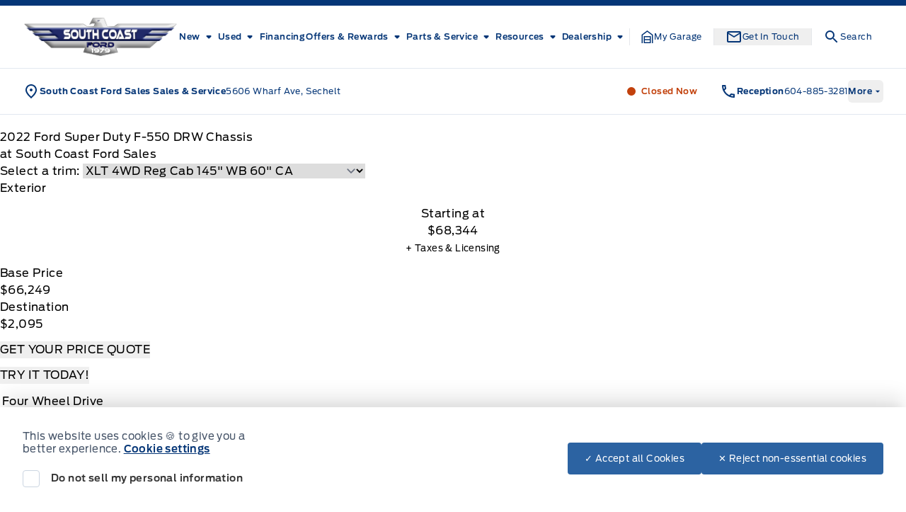

--- FILE ---
content_type: text/css
request_url: https://www.southcoastford.com/content/themes/dealer-theme/dist/css/dealer.css?ver=6.9
body_size: 77
content:
.featured-card .featured-image{position:relative}.featured-card .featured-card-overlay{display:none}.vehicle-card .vehicle-card-label{left:auto;right:0}.vehicle-card .vehicle-card-label-container{border-bottom-left-radius:1rem;border-bottom-right-radius:0;border-top-left-radius:0}

/*# sourceMappingURL=dealer.css.map*/

--- FILE ---
content_type: application/x-javascript
request_url: https://assets.adobedtm.com/248d63c2ff6b/181add152d00/8160abad0d60/RC0fa3defb6bca4e58a5abfcf03df0bcfc-source.min.js
body_size: 112
content:
// For license information, see `https://assets.adobedtm.com/248d63c2ff6b/181add152d00/8160abad0d60/RC0fa3defb6bca4e58a5abfcf03df0bcfc-source.js`.
_satellite.__registerScript('https://assets.adobedtm.com/248d63c2ff6b/181add152d00/8160abad0d60/RC0fa3defb6bca4e58a5abfcf03df0bcfc-source.min.js', "var pagename=digitaldata.page.pageName,site=digitaldata.page.site,url=window.location.href.toLowerCase(),hasFdcampaign=url.includes(\"fdcampaign-\");hasFdcampaign||-1!=pagename.indexOf(\"si:vls\")&&-1!=site.indexOf(\"360a\")||-1!=pagename.indexOf(\"si:commercial\")&&-1!=site.indexOf(\"360a\")||-1!=pagename.indexOf(\"si:vehicle details\")&&-1!=site.indexOf(\"360a\")||s.t();");

--- FILE ---
content_type: application/x-javascript;charset=utf-8
request_url: https://smetrics.ford.com/id?d_visid_ver=5.4.0&d_fieldgroup=A&mcorgid=EFD95E09512D2A8E0A490D4D%40AdobeOrg&mid=81667116320154158975173366807617614338&ts=1766775176636
body_size: -44
content:
{"mid":"81667116320154158975173366807617614338"}

--- FILE ---
content_type: application/javascript
request_url: https://www.southcoastford.com/content/mu-plugins/dealersite-oem/dist/index.js?ver=1.11.4
body_size: 64778
content:
/*! For license information please see index.js.LICENSE.txt */
!function(){var e,t={86:function(e,t,n){"use strict";Object.defineProperty(t,"Az",{enumerable:!0,get:function(){return a.default}});var r=s(n(4493)),o=s(n(1219)),i=s(n(3308)),a=s(n(7917));function s(e){return e&&e.__esModule?e:{default:e}}r.default},251:function(e,t){t.read=function(e,t,n,r,o){var i,a,s=8*o-r-1,l=(1<<s)-1,c=l>>1,u=-7,d=n?o-1:0,f=n?-1:1,p=e[t+d];for(d+=f,i=p&(1<<-u)-1,p>>=-u,u+=s;u>0;i=256*i+e[t+d],d+=f,u-=8);for(a=i&(1<<-u)-1,i>>=-u,u+=r;u>0;a=256*a+e[t+d],d+=f,u-=8);if(0===i)i=1-c;else{if(i===l)return a?NaN:1/0*(p?-1:1);a+=Math.pow(2,r),i-=c}return(p?-1:1)*a*Math.pow(2,i-r)},t.write=function(e,t,n,r,o,i){var a,s,l,c=8*i-o-1,u=(1<<c)-1,d=u>>1,f=23===o?Math.pow(2,-24)-Math.pow(2,-77):0,p=r?0:i-1,h=r?1:-1,m=t<0||0===t&&1/t<0?1:0;for(t=Math.abs(t),isNaN(t)||t===1/0?(s=isNaN(t)?1:0,a=u):(a=Math.floor(Math.log(t)/Math.LN2),t*(l=Math.pow(2,-a))<1&&(a--,l*=2),(t+=a+d>=1?f/l:f*Math.pow(2,1-d))*l>=2&&(a++,l/=2),a+d>=u?(s=0,a=u):a+d>=1?(s=(t*l-1)*Math.pow(2,o),a+=d):(s=t*Math.pow(2,d-1)*Math.pow(2,o),a=0));o>=8;e[n+p]=255&s,p+=h,s/=256,o-=8);for(a=a<<o|s,c+=o;c>0;e[n+p]=255&a,p+=h,a/=256,c-=8);e[n+p-h]|=128*m}},538:function(e,t,n){"use strict";Object.defineProperty(t,"__esModule",{value:!0}),t.PaymentCalculatorFactory=void 0;var r=s(n(1362)),o=s(n(3534)),i=s(n(8462)),a=s(n(9394));function s(e){return e&&e.__esModule?e:{default:e}}t.PaymentCalculatorFactory=class{static createCalculator(e,t){if(void 0===t.frequency)switch(e){default:case"finance":return new r.default(t);case"lease":return new o.default(t)}else switch(e){default:case"finance":return new i.default(t);case"lease":return new a.default(t)}}}},1111:function(e){"use strict";const t=new Set(["ENOTFOUND","ENETUNREACH","UNABLE_TO_GET_ISSUER_CERT","UNABLE_TO_GET_CRL","UNABLE_TO_DECRYPT_CERT_SIGNATURE","UNABLE_TO_DECRYPT_CRL_SIGNATURE","UNABLE_TO_DECODE_ISSUER_PUBLIC_KEY","CERT_SIGNATURE_FAILURE","CRL_SIGNATURE_FAILURE","CERT_NOT_YET_VALID","CERT_HAS_EXPIRED","CRL_NOT_YET_VALID","CRL_HAS_EXPIRED","ERROR_IN_CERT_NOT_BEFORE_FIELD","ERROR_IN_CERT_NOT_AFTER_FIELD","ERROR_IN_CRL_LAST_UPDATE_FIELD","ERROR_IN_CRL_NEXT_UPDATE_FIELD","OUT_OF_MEM","DEPTH_ZERO_SELF_SIGNED_CERT","SELF_SIGNED_CERT_IN_CHAIN","UNABLE_TO_GET_ISSUER_CERT_LOCALLY","UNABLE_TO_VERIFY_LEAF_SIGNATURE","CERT_CHAIN_TOO_LONG","CERT_REVOKED","INVALID_CA","PATH_LENGTH_EXCEEDED","INVALID_PURPOSE","CERT_UNTRUSTED","CERT_REJECTED","HOSTNAME_MISMATCH"]);e.exports=e=>!t.has(e&&e.code)},1219:function(e,t,n){"use strict";Object.defineProperty(t,"__esModule",{value:!0}),t.default=void 0;var r,o=n(1609),i=(r=n(5556))&&r.__esModule?r:{default:r},a=n(3749);function s(e){return s="function"==typeof Symbol&&"symbol"==typeof Symbol.iterator?function(e){return typeof e}:function(e){return e&&"function"==typeof Symbol&&e.constructor===Symbol&&e!==Symbol.prototype?"symbol":typeof e},s(e)}function l(e,t){for(var n=0;n<t.length;n++){var r=t[n];r.enumerable=r.enumerable||!1,r.configurable=!0,"value"in r&&(r.writable=!0),Object.defineProperty(e,r.key,r)}}function c(e,t){return c=Object.setPrototypeOf||function(e,t){return e.__proto__=t,e},c(e,t)}function u(e){var t=function(){if("undefined"==typeof Reflect||!Reflect.construct)return!1;if(Reflect.construct.sham)return!1;if("function"==typeof Proxy)return!0;try{return Date.prototype.toString.call(Reflect.construct(Date,[],function(){})),!0}catch(e){return!1}}();return function(){var n,r=d(e);if(t){var o=d(this).constructor;n=Reflect.construct(r,arguments,o)}else n=r.apply(this,arguments);return function(e,t){if(t&&("object"===s(t)||"function"==typeof t))return t;return function(e){if(void 0===e)throw new ReferenceError("this hasn't been initialised - super() hasn't been called");return e}(e)}(this,n)}}function d(e){return d=Object.setPrototypeOf?Object.getPrototypeOf:function(e){return e.__proto__||Object.getPrototypeOf(e)},d(e)}var f=function(e){!function(e,t){if("function"!=typeof t&&null!==t)throw new TypeError("Super expression must either be null or a function");e.prototype=Object.create(t&&t.prototype,{constructor:{value:e,writable:!0,configurable:!0}}),t&&c(e,t)}(i,e);var t,n,r,o=u(i);function i(){return function(e,t){if(!(e instanceof t))throw new TypeError("Cannot call a class as a function")}(this,i),o.apply(this,arguments)}return t=i,(n=[{key:"getChildContext",value:function(){var e=this;return{gettext:e.gettext.bind(e),xgettext:e.xgettext.bind(e),ngettext:e.ngettext.bind(e),nxgettext:e.nxgettext.bind(e)}}},{key:"gettext",value:function(e){var t=this.props.translations;return(0,a.gettext)(t,e)}},{key:"ngettext",value:function(e,t,n){var r=this.props,o=r.translations,i=r.plural;return(0,a.ngettext)(o,i,e,t,n)}},{key:"xgettext",value:function(e,t){var n=this.props.translations;return(0,a.xgettext)(n,e,t)}},{key:"nxgettext",value:function(e,t,n,r){var o=this.props,i=o.translations,s=o.plural;return(0,a.nxgettext)(i,s,e,t,n,r)}},{key:"render",value:function(){return this.props.children}}])&&l(t.prototype,n),r&&l(t,r),i}(o.Component);f.propTypes={translations:i.default.oneOfType([i.default.func,i.default.objectOf(i.default.oneOfType([i.default.string,i.default.arrayOf(i.default.string)]))]),plural:i.default.oneOfType([i.default.func,i.default.string]),children:i.default.oneOfType([i.default.node,i.default.arrayOf(i.default.node)])},f.defaultProps={translations:{},plural:"n != 1",children:[]},f.childContextTypes={gettext:i.default.func,ngettext:i.default.func,xgettext:i.default.func,nxgettext:i.default.func};var p=f;t.default=p},1362:function(e,t,n){"use strict";Object.defineProperty(t,"__esModule",{value:!0}),t.default=void 0;var r,o=(r=n(4162))&&r.__esModule?r:{default:r};function i(e,t,n){return t in e?Object.defineProperty(e,t,{value:n,enumerable:!0,configurable:!0,writable:!0}):e[t]=n,e}class a extends o.default{constructor({price:e=0,down:t=0,term:n=48,tax:r=13,rate:o=0,tradein:a=0}={}){super({price:e,tradein:a,tax:r,down:t,rate:o}),i(this,"payments",{monthly:0,biweekly:0,weekly:0}),i(this,"costOfBorrowing",0),this.term=n}calculatePayments(){if(this.rate>0){let e=this.rate/1200;this.payments.monthly=this.balance*Math.pow(e+1,this.term)*e/(Math.pow(e+1,this.term)-1)}else this.payments.monthly=this.balance/this.term;this.payments.biweekly=12*this.payments.monthly/26,this.payments.weekly=12*this.payments.monthly/52;let e=this.payments.monthly*this.term;this.costOfBorrowing=e-this.balance}calculateTotalLoanAmount(){let e=this.rate/1200;return 0==this.rate?(this.totalLoanAmount=this.balance,this.totalLoanAmount):(this.totalLoanAmount=e*this.balance*this.term/(1-Math.pow(1+e,-1*this.term)),this.totalLoanAmount)}calculateBalance(){return this.balance=(this.price-this.tradein)*(1+this.tax/100)-this.down,this.balance}calculate(){this.calculateBalance(),this.calculateTotalLoanAmount(),this.calculatePayments()}}var s=a;t.default=s},1609:function(e){"use strict";e.exports=window.React},1802:function(e,t,n){"use strict";Object.defineProperty(t,"ZC",{enumerable:!0,get:function(){return o.PaymentCalculatorFactory}}),Object.defineProperty(t,"ZA",{enumerable:!0,get:function(){return i.Formatter}});var r=n(9690),o=n(538),i=n(3084)},2017:function(e){"use strict";e.exports=JSON.parse('{"":{"project-id-version":"DealerSite+ OEM • Plugin","pot-creation-date":"2022-06-28 11:53-0400","po-revision-date":"2022-09-13 15:26-0400","last-translator":"","language-team":"Carpages.ca","language":"fr_CA","mime-version":"1.0","content-type":"text/plain; charset=UTF-8","content-transfer-encoding":"8bit","plural-forms":"nplurals=2; plural=(n > 1);","x-generator":"Poedit 3.1.1","x-poedit-keywordslist":"_;gettext;gettext_noop;_e;__;_x;_n_noop;_n;_ex;_nx;gettext;ngettext:1,2;xgettext:1,2c;nxgettext:1,2,4c;esc_attr__;esc_attr_e;_nx_noop;esc_attr_x;esc_html_e;esc_html_x;translate_nooped_plural;_n:1,2;_x:1,2c;_ex:1,2c;esc_attr_x:1,2c;esc_html__;esc_html_x:1,2c;_n_noop:1,2;_nx_noop:3c,1,2;__ngettext_noop:1,2","x-poedit-basepath":"..","x-poedit-searchpath-0":"inc","x-poedit-searchpath-1":"views","x-poedit-searchpath-2":"resources","x-poedit-searchpath-3":"dealersite-oem.php","x-poedit-searchpath-4":"routes.php","x-poedit-searchpath-5":"assets/js"},"Build & Price Settings":[null,"Paramètres de configuration et de prix"],"Not Seeing the Right Vehicle?":[null,"Vous ne voyez pas le bon véhicule ?"],"Try Our":[null,"Essayez notre"]," Build":[null,"Configurer"]," & Price Tool":[null,"et outil de prix"],"Customize your new ":[null,"Personnalisez votre nouveau"],"vehicle":[null,"véhicule"]," Exactly how you want it.":[null,"Exactement comme vous le souhaitez."],"Build My ":[null,"Configurer mon"],"Vehicle":[null,"Véhicule"]," Now":[null,"À présent"],"Vehicle Price":[null,"Prix du véhicule"],"Trade-In Price":[null,"Prix déchange"],"Sales Tax":[null,"Taxe de vente"],"Finance":[null,"Finance"],"Lease":[null,"Louer"],"Down Payment":[null,"Acompte"],"Estimated Residual":[null,"Résiduel estimé"],"Balance to Finance":[null,"Solde aux Finances"],"Balance to Lease":[null,"Solde à louer"],"Term":[null,"Terme"],"months":[null,"Mensualités"],"Interest Rate":[null,"Taux d’intérêt"],"Monthly Payments":[null,"Mensualités"],"Calculate":[null,"Calculer"],"estimated for demonstration purposes":[null,"estimé à des fins de démonstration"],"Total":[null,"Total"],"Finance from":[null,"Financement de"],"/weekly":[null,"/hebdomadaire"],"Lease from":[null,"Location à partir de"],"Related Trims:":[null,"Versions associées :"],"next":[null,"Suivant"],"See all features":[null,"Voir toutes les fonctionnalités"],"Performance Features":[null,"Caractéristiques de performances"],"model":[null,"modèle"],"trims":[null,"garnitures"],"configure":[null,"configurer"],"summary":[null,"sommaire"],"Read more":[null,"Lire la suite"],"Filter":[null,"Filtre"],"View All":[null,"Voir tout"],"Available from:":[null,"Disponible à partir de :"],"+ Taxes & Licensing":[null,"+ Taxes et licences"],"Was":[null,"A été"],"Cash":[null,"En espèces"],"Save up to":[null,"Économiser jusqu’à"],"From":[null,"De"],"Build Yours Now":[null,"configurer le vôtre maintenant"],"There are no vehicles in this category":[null,"Il n’y a aucun véhicule dans cette catégorie"],"Exterior":[null,"Extérieur"],"Interior":[null,"Intérieur"],"Selecting an option here is not required":[null,"Il n’est pas nécessaire de sélectionner une option ici"],"Select a trim":[null,"Sélectionnez une garniture"],"Starting at":[null,"À partir de"],"Base Price":[null,"Prix ​​de base"],"Destination":[null,"Destination"],"GET YOUR PRICE QUOTE":[null,"DEMANDEZ VOTRE DEVIS"],"TRY IT TODAY!":[null,"ESSAYEZ-LE AUJOURD’HUI !"],"View the latest":[null,"Voir le dernier"],"<span>Offers</span> & Promotions":[null,"<span>Offres</span> et promotions"],"Discover exciting national offers from":[null,"Découvrez des offres nationales intéressantes de"],"Canada":[null,"Canada"],"Offers & Promotions":[null,"Offres & Promotions"],"Try This":[null,"Essaye ça"],"Today":[null,"Aujourd’hui"],"Book Your Test Drive":[null,"Réservez votre essai routier"],"Get the Best Value for Your Trade-In":[null,"Obtenez la meilleure valeur pour votre échange"],"Evaluate Your Trade-In":[null,"Évaluez votre échange"],"Finance Your Car With Us":[null,"Financez votre voiture avec nous"],"Get Your Financing":[null,"Obtenez votre financement"],"View The":[null,"Voir le"],"From All Angles":[null,"Sous tous les angles"],"for sale at":[null,"à vendre à"],"Overview":[null,"Aperçu"],"Features":[null,"Fonctionnalités"],"Options":[null,"Options"],"Key Technical Specifications":[null,"Spécifications techniques clés"],"Warranty Info":[null,"Informations sur la garantie"],"Recall Info":[null,"Informations de rappel"],"All Technical Specs by Group":[null,"Toutes les spécifications techniques par groupe"],"Standard Equipment":[null,"Équipement standard"],"Price Quote":[null,"Devis"],"Calculate Your Trade In":[null,"Calculez votre échange"],"Financing":[null,"Financement"],"months at":[null,"mois à"],"month":[null,"mois"],"+ taxes":[null,"+ Taxes"],"Available from":[null,"Disponible à partir de"],"to":[null,"à"],"Prices and monthly payments are estimates only. Actual amounts may vary. Please contact dealer for a detailed quote.":[null,"Les prix et les mensualités ne sont que des estimations. Les montants réels peuvent varier. Veuillez contacter le concessionnaire pour un devis détaillé."],"Summary":[null,"Sommaire"],"+ taxes & licensing":[null,"+ Taxes & licence"],"Incentives":[null,"Incitatifs"],"Breakdown":[null,"Breakdown"],"Base Style":[null,"Style de base"],"Destination Fee":[null,"Frais de destination"],"Prepare Your Visit":[null,"Préparez votre visite"],"Appraise Your Trade-In":[null,"Évaluez votre échange"],"Apply for Financing":[null,"Demander un financement"],"Payment Calculator":[null,"Calculateur de paiement"],"Select a Trim":[null,"Sélectionnez une garniture"],"Key Features:":[null,"Principales caractéristiques:"],": ":[null," : "],"MSRP starting at:":[null,"PDSF à partir de :"],"Next":[null,"Prochain"],"Oops! Something went wrong.":[null,"Oops! Quelque chose s’est mal passé."],"Model Settings":[null,"Paramètres du modèle"],"Model Exclusions":[null,"Exclusions du modèle"],"Filter out any undesired models from Build & Price make/model selection page":[null,"Filtrez tous les modèles indésirables de la page de sélection de marque/modèle de Configurer et outil de prix"],"e.g. F-250,Spark,Venza,Soul":[null,"par exemple. F-250,Spark,Venza,Soul"],"Model Priority":[null,"Priorité du modèle"],"Any models in this list will be shown before other models on the Build & Price make/model selection page":[null,"Tous les modèles de cette liste seront affichés avant les autres modèles sur la page de sélection de marque/modèle de construction et de prix"],"Year Settings":[null,"Paramètres de l’année"],"Showing":[null,"Montrant"],"Hide":[null,"Masquer"],"Vehicles Beginning":[null,"Véhicules Début"],"Show":[null,"Afficher"],"Save Changes":[null,"Sauvegarder les modifications"],"Please select one of the following options":[null,"Veuillez sélectionner l’une des options suivantes"],"Please note the following options have changed":[null,"Veuillez noter que les options suivantes ont changé"],"Oops...":[null,"Oops…"],"It seems that something went wrong, please try again later!":[null,"Il semble que quelque chose s’est mal passé, veuillez réessayer plus tard !"],"Option code is missing!":[null,"Le code d’option est manquant !"],"The vehicle is currently not fully configured. Please make sure you check off an item from each section.":[null,"Le véhicule n’est actuellement pas entièrement configuré. Assurez-vous de cocher un élément dans chaque section."],"Read less":[null,"Lire moins"],"New":[null,"Neuf"],"in":[null,"dans"],"Build & Price":[null,"Configurer et prix"],"Configuration Summary":[null,"Résumé de la configuration"],"OEM • Plugin":[null,"OEM • Extension"],"You must provide a value for this field.":[null,"Vous devez fournir une valeur pour ce champ."],"Must be a valid month.":[null,"Doit être un mois valide."],"Please provide a valid comma-separated list of models to appear first.":[null,"Veuillez fournir une liste valide de modèles séparés par des virgules à afficher en premier."],"Please provide a valid comma-separated list of models to exclude.":[null,"Veuillez fournir une liste valide de modèles à exclure, séparés par des virgules."],"Your changes were saved!":[null,"Vos modifications ont été enregistrées !"]}')},2694:function(e,t,n){"use strict";var r=n(6925);function o(){}function i(){}i.resetWarningCache=o,e.exports=function(){function e(e,t,n,o,i,a){if(a!==r){var s=new Error("Calling PropTypes validators directly is not supported by the `prop-types` package. Use PropTypes.checkPropTypes() to call them. Read more at http://fb.me/use-check-prop-types");throw s.name="Invariant Violation",s}}function t(){return e}e.isRequired=e;var n={array:e,bigint:e,bool:e,func:e,number:e,object:e,string:e,symbol:e,any:e,arrayOf:t,element:e,elementType:e,instanceOf:t,node:e,objectOf:t,oneOf:t,oneOfType:t,shape:t,exact:t,checkPropTypes:i,resetWarningCache:o};return n.PropTypes=n,n}},2799:function(e,t){"use strict";var n="function"==typeof Symbol&&Symbol.for,r=n?Symbol.for("react.element"):60103,o=n?Symbol.for("react.portal"):60106,i=n?Symbol.for("react.fragment"):60107,a=n?Symbol.for("react.strict_mode"):60108,s=n?Symbol.for("react.profiler"):60114,l=n?Symbol.for("react.provider"):60109,c=n?Symbol.for("react.context"):60110,u=n?Symbol.for("react.async_mode"):60111,d=n?Symbol.for("react.concurrent_mode"):60111,f=n?Symbol.for("react.forward_ref"):60112,p=n?Symbol.for("react.suspense"):60113,h=n?Symbol.for("react.suspense_list"):60120,m=n?Symbol.for("react.memo"):60115,w=n?Symbol.for("react.lazy"):60116,g=n?Symbol.for("react.block"):60121,y=n?Symbol.for("react.fundamental"):60117,b=n?Symbol.for("react.responder"):60118,v=n?Symbol.for("react.scope"):60119;function x(e){if("object"==typeof e&&null!==e){var t=e.$$typeof;switch(t){case r:switch(e=e.type){case u:case d:case i:case s:case a:case p:return e;default:switch(e=e&&e.$$typeof){case c:case f:case w:case m:case l:return e;default:return t}}case o:return t}}}function E(e){return x(e)===d}t.AsyncMode=u,t.ConcurrentMode=d,t.ContextConsumer=c,t.ContextProvider=l,t.Element=r,t.ForwardRef=f,t.Fragment=i,t.Lazy=w,t.Memo=m,t.Portal=o,t.Profiler=s,t.StrictMode=a,t.Suspense=p,t.isAsyncMode=function(e){return E(e)||x(e)===u},t.isConcurrentMode=E,t.isContextConsumer=function(e){return x(e)===c},t.isContextProvider=function(e){return x(e)===l},t.isElement=function(e){return"object"==typeof e&&null!==e&&e.$$typeof===r},t.isForwardRef=function(e){return x(e)===f},t.isFragment=function(e){return x(e)===i},t.isLazy=function(e){return x(e)===w},t.isMemo=function(e){return x(e)===m},t.isPortal=function(e){return x(e)===o},t.isProfiler=function(e){return x(e)===s},t.isStrictMode=function(e){return x(e)===a},t.isSuspense=function(e){return x(e)===p},t.isValidElementType=function(e){return"string"==typeof e||"function"==typeof e||e===i||e===d||e===s||e===a||e===p||e===h||"object"==typeof e&&null!==e&&(e.$$typeof===w||e.$$typeof===m||e.$$typeof===l||e.$$typeof===c||e.$$typeof===f||e.$$typeof===y||e.$$typeof===b||e.$$typeof===v||e.$$typeof===g)},t.typeOf=x},3084:function(e,t){"use strict";Object.defineProperty(t,"__esModule",{value:!0}),t.Formatter=void 0;class n{static integer(e){let t=parseInt(n.number(e),10);return isNaN(t)?0:t}static number(e){return e=(e=(e=(e+="").replace(/,/g,"")).replace(/[kK]+/,"k")).replace(/[kK]/,"000"),parseFloat(e)||0}static commas(e){let t=e.toString().split(".");return t[0]=t[0].replace(/\B(?=(\d{3})+(?!\d))/g,","),t.join(".")}static price(e,t=0){let r="$";return e<0&&(r="-"+r),r+n.commas(Math.abs(e).toFixed(t))}}t.Formatter=n},3308:function(e,t,n){"use strict";Object.defineProperty(t,"__esModule",{value:!0}),t.default=void 0;var r=i(n(1609)),o=i(n(7917));function i(e){return e&&e.__esModule?e:{default:e}}var a=r.default.createContext((0,o.default)({},"n != 1"));t.default=a},3534:function(e,t,n){"use strict";Object.defineProperty(t,"__esModule",{value:!0}),t.default=void 0;var r,o=(r=n(4162))&&r.__esModule?r:{default:r};function i(e,t,n){return t in e?Object.defineProperty(e,t,{value:n,enumerable:!0,configurable:!0,writable:!0}):e[t]=n,e}class a extends o.default{constructor({price:e=0,down:t=0,term:n=72,rate:r=0,residual:o=0,tradein:a=0,tax:s=13}={}){super({price:e,tradein:a,tax:s,down:t,rate:r}),i(this,"payments",{monthly:0,biweekly:0,weekly:0}),i(this,"costOfBorrowing",0),this.term=n,this.residual=o}calculatePayments(){if(this.rate<0)return this.payments={monthly:0,biweekly:0,weekly:0},void(this.costOfBorrowing=0);let e=this.rate/2400;this.payments.monthly=((this.balance+this.residual)*e+(this.balance-this.residual)/this.term)*(1+this.tax/100),this.payments.biweekly=12*this.payments.monthly/26,this.payments.weekly=12*this.payments.monthly/52;let t=this.payments.monthly*this.term+this.residual;this.costOfBorrowing=t-this.balance}calculateBalance(){return this.balance=this.price-this.tradein-this.down,this.balance}calculate(){this.calculateBalance(),this.calculatePayments()}}var s=a;t.default=s},3734:function(e,t){"use strict";function n(e,t,n){return t in e?Object.defineProperty(e,t,{value:n,enumerable:!0,configurable:!0,writable:!0}):e[t]=n,e}Object.defineProperty(t,"__esModule",{value:!0}),t.default=void 0;var r=class{constructor({price:e=0,tradein:t=0,tax:r=13,down:o=0,rate:i=0,term:a=0,frequency:s="monthly"}={}){n(this,"price",0),n(this,"tradein",0),n(this,"tax",0),n(this,"down",0),n(this,"rate",0),n(this,"term",0),n(this,"frequency","monthly"),n(this,"balance",0),n(this,"payments",0),n(this,"paymentCount",0),n(this,"totalLoanAmount",0),n(this,"costOfBorrowing",0),this.price=e,this.tradein=t,this.tax=r,this.down=o,this.rate=i,this.term=a,this.frequency=s,this.balance=0,this.payments=0,this.totalLoanAmount=0}calculatePayment(){}calculateTotalLoanAmount(){return this.totalLoanAmount=this.roundToCents(this.payments*this.getPaymentCount()),this.totalLoanAmount}calculateCostOfBorrowing(){return this.costOfBorrowing=this.roundToCents(this.totalLoanAmount-this.balance),this.costOfBorrowing}calculateBalance(){}calculate(){this.calculateBalance(),this.calculatePayment(),this.calculateTotalLoanAmount(),this.calculateCostOfBorrowing()}roundToCents(e){return Math.round(100*e)/100}getPaymentCount(){return Math.ceil(this.term*(this.getPaymentsPerYear()/12))}getPaymentsPerYear(){return{monthly:12,biweekly:26,weekly:52}[this.frequency]}};t.default=r},3749:function(e,t){"use strict";Object.defineProperty(t,"__esModule",{value:!0}),t.gettext=i,t.ngettext=a,t.xgettext=s,t.nxgettext=l,t.default=void 0;var n="";function r(e){return"function"==typeof e?e():e}function o(e,t){return Number.isNaN(parseInt(t,10))?0:"function"==typeof e?e(t):"string"!=typeof e||e.match(/[^n0-9 !=?:%+-/*><&|()]/i)?0:+Function("n","return ".concat(e))(t)}function i(e,t){var n=r(e);return Object.prototype.hasOwnProperty.call(n,t)?n[t]:t}function a(e,t,n,i,a){var s=r(e),l=o(t,a),c=a>1?i:n;return Object.prototype.hasOwnProperty.call(s,n)&&Array.isArray(s[n])&&s[n].length>l&&l>=0?s[n][l]:c}function s(e,t,o){var i=r(e),a=o+n+t;return Object.prototype.hasOwnProperty.call(i,a)?i[a]:t}function l(e,t,i,a,s,l){var c=r(e),u=o(t,s),d=s>1?a:i,f=l+n+i;return Object.prototype.hasOwnProperty.call(c,f)&&Array.isArray(c[f])&&c[f].length>u&&u>=0?c[f][u]:d}var c={gettext:i,ngettext:a,xgettext:s,nxgettext:l};t.default=c},3890:function(e,t,n){"use strict";Object.defineProperty(t,"__esModule",{value:!0}),t.GoogleMaps=void 0;var r=n(4869);class o{static create(e){return new o(e)}constructor(e={}){const{apiKey:t,type:n="embed"}=e;if(!t)throw new Error("Google Maps API Key is required to use this class");if(this.loaded=!1,this.type=n,this.loader=new r.Loader({apiKey:t,version:"weekly",libraries:["places"]}),"distance"===this.type)this.loadMapsAPI();else console.error("Embed Maps is not implemented yet.")}async loadMapsAPI(){if(this.loaded)return;const e=await this.loader.load();this.google=e,this.geocoder=new e.maps.Geocoder,this.directionsService=new e.maps.DirectionsService,this.loaded=!0}async getDistance(e,t){this.loaded||await this.loadMapsAPI();try{const n=await this.convertPostalCodeToLocation(e);return this.getDistanceFromStartToEnd(n,t)}catch(e){throw new Error(`Could not get Distance: ${distance}`)}}async convertPostalCodeToLocation(e){try{const t=await this.geocoder.geocode({address:e});return{lng:t.results[0].geometry.location.lng(),lat:t.results[0].geometry.location.lat()}}catch(e){throw new Error(`Could not use Geocode Service: ${e}`)}}async getDistanceFromStartToEnd(e,t,n="WALKING"){try{return(await this.directionsService.route({origin:e,destination:t,travelMode:n})).routes[0].legs[0].distance.text}catch(e){throw new Error(`Could not use Direction Service: ${e}`)}}}t.GoogleMaps=o},4122:function(e){"use strict";e.exports=JSON.parse('{"":{"project-id-version":"DealerSite+ OEM • Plugin","pot-creation-date":"2022-06-28 11:53-0400","po-revision-date":"2022-06-28 11:53-0400","last-translator":"Themosis <support@themosis.com>","language-team":"Carpages.ca","language":"en_US","mime-version":"1.0","content-type":"text/plain; charset=UTF-8","content-transfer-encoding":"8bit","plural-forms":"nplurals=2; plural=(n != 1);","x-generator":"Poedit 3.1","x-poedit-keywordslist":"_;gettext;gettext_noop;_e;__;_x;_n_noop;_n;_ex;_nx;gettext;ngettext:1,2;xgettext:1,2c;nxgettext:1,2,4c;esc_attr__;esc_attr_e;_nx_noop;esc_attr_x;esc_html_e;esc_html_x;translate_nooped_plural;_n:1,2;_x:1,2c;_ex:1,2c;esc_attr_x:1,2c;esc_html__;esc_html_x:1,2c;_n_noop:1,2;_nx_noop:3c,1,2;__ngettext_noop:1,2","x-poedit-basepath":"..","x-poedit-searchpath-0":"inc","x-poedit-searchpath-1":"views","x-poedit-searchpath-2":"resources","x-poedit-searchpath-3":"dealersite-oem.php","x-poedit-searchpath-4":"routes.php","x-poedit-searchpath-5":"assets/js"},"Build & Price Settings":[null,"Build & Price Settings"],"Not Seeing the Right Vehicle?":[null,"Not Seeing the Right Vehicle?"],"Try Our":[null,"Try Our"]," Build":[null," Build"]," & Price Tool":[null," & Price Tool"],"Customize your new ":[null,"Customize your new "],"vehicle":[null,"vehicle"]," Exactly how you want it.":[null," Exactly how you want it."],"Build My ":[null,"Build My "],"Vehicle":[null,"Vehicle"]," Now":[null," Now"],"Vehicle Price":[null,"Vehicle Price"],"Trade-In Price":[null,"Trade-In Price"],"Sales Tax":[null,"Sales Tax"],"Finance":[null,"Finance"],"Lease":[null,"Lease"],"Down Payment":[null,"Down Payment"],"Estimated Residual":[null,"Estimated Residual"],"Balance to Finance":[null,"Balance to Finance"],"Balance to Lease":[null,"Balance to Lease"],"Term":[null,"Term"],"months":[null,"months"],"Interest Rate":[null,"Interest Rate"],"Monthly Payments":[null,"Monthly Payments"],"Calculate":[null,"Calculate"],"estimated for demonstration purposes":[null,"estimated for demonstration purposes"],"Total":[null,"Total"],"Finance from":[null,"Finance from"],"/weekly":[null,"/weekly"],"Lease from":[null,"Lease from"],"Related Trims:":[null,"Related Trims:"],"next":[null,"next"],"See all features":[null,"See all features"],"Performance Features":[null,"Performance Features"],"model":[null,"model"],"trims":[null,"trims"],"configure":[null,"configure"],"summary":[null,"summary"],"Read more":[null,"Read more"],"Filter":[null,"Filter"],"View All":[null,"View All"],"Available from:":[null,"Available from:"],"+ Taxes & Licensing":[null,"+ Taxes & Licensing"],"Was":[null,"Was"],"Cash":[null,"Cash"],"Save up to":[null,"Save up to"],"From":[null,"From"],"Build Yours Now":[null,"Build Yours Now"],"There are no vehicles in this category":[null,"There are no vehicles in this category"],"Exterior":[null,"Exterior"],"Interior":[null,"Interior"],"Selecting an option here is not required":[null,"Selecting an option here is not required"],"Select a trim":[null,"Select a trim"],"Starting at":[null,"Starting at"],"Base Price":[null,"Base Price"],"Destination":[null,"Destination"],"GET YOUR PRICE QUOTE":[null,"GET YOUR PRICE QUOTE"],"TRY IT TODAY!":[null,"TRY IT TODAY!"],"View the latest":[null,"View the latest"],"<span>Offers</span> & Promotions":[null,"<span>Offers</span> & Promotions"],"Discover exciting national offers from":[null,"Discover exciting national offers from"],"Canada":[null,"Canada"],"Offers & Promotions":[null,"Offers & Promotions"],"Try This":[null,"Try This"],"Today":[null,"Today"],"Book Your Test Drive":[null,"Book Your Test Drive"],"Get the Best Value for Your Trade-In":[null,"Get the Best Value for Your Trade-In"],"Evaluate Your Trade-In":[null,"Evaluate Your Trade-In"],"Finance Your Car With Us":[null,"Finance Your Car With Us"],"Get Your Financing":[null,"Get Your Financing"],"View The":[null,"View The"],"From All Angles":[null,"From All Angles"],"for sale at":[null,"for sale at"],"Overview":[null,"Overview"],"Features":[null,"Features"],"Options":[null,"Options"],"Key Technical Specifications":[null,"Key Technical Specifications"],"Warranty Info":[null,"Warranty Info"],"Recall Info":[null,"Recall Info"],"All Technical Specs by Group":[null,"All Technical Specs by Group"],"Standard Equipment":[null,"Standard Equipment"],"Price Quote":[null,"Price Quote"],"Calculate Your Trade In":[null,"Calculate Your Trade In"],"Financing":[null,"Financing"],"months at":[null,"months at"],"month":[null,"month"],"+ taxes":[null,"+ taxes"],"Available from":[null,"Available from"],"to":[null,"to"],"Prices and monthly payments are estimates only. Actual amounts may vary. Please contact dealer for a detailed quote.":[null,"Prices and monthly payments are estimates only. Actual amounts may vary. Please contact dealer for a detailed quote."],"Summary":[null,"Summary"],"+ taxes & licensing":[null,"+ taxes & licensing"],"Incentives":[null,"Incentives"],"Breakdown":[null,"Breakdown"],"Base Style":[null,"Base Style"],"Destination Fee":[null,"Destination Fee"],"Prepare Your Visit":[null,"Prepare Your Visit"],"Appraise Your Trade-In":[null,"Appraise Your Trade-In"],"Apply for Financing":[null,"Apply for Financing"],"Payment Calculator":[null,"Payment Calculator"],"Select a Trim":[null,"Select a Trim"],"Key Features:":[null,"Key Features:"],": ":[null,": "],"MSRP starting at:":[null,"MSRP starting at:"],"Next":[null,"Next"],"Oops! Something went wrong.":[null,"Oops! Something went wrong."],"Model Settings":[null,"Model Settings"],"Model Exclusions":[null,"Model Exclusions"],"Filter out any undesired models from Build & Price make/model selection page":[null,"Filter out any undesired models from Build & Price make/model selection page"],"e.g. F-250,Spark,Venza,Soul":[null,"e.g. F-250,Spark,Venza,Soul"],"Model Priority":[null,"Model Priority"],"Any models in this list will be shown before other models on the Build & Price make/model selection page":[null,"Any models in this list will be shown before other models on the Build & Price make/model selection page"],"Year Settings":[null,"Year Settings"],"Showing":[null,"Showing"],"Hide":[null,"Hide"],"Vehicles Beginning":[null,"Vehicles Beginning"],"Show":[null,"Show"],"Save Changes":[null,"Save Changes"],"Please select one of the following options":[null,"Please select one of the following options"],"Please note the following options have changed":[null,"Please note the following options have changed"],"Oops...":[null,"Oops..."],"It seems that something went wrong, please try again later!":[null,"It seems that something went wrong, please try again later!"],"Option code is missing!":[null,"Option code is missing!"],"The vehicle is currently not fully configured. Please make sure you check off an item from each section.":[null,"The vehicle is currently not fully configured. Please make sure you check off an item from each section."],"Read less":[null,"Read less"],"New":[null,"New"],"in":[null,"in"],"Build & Price":[null,"Build & Price"],"Configuration Summary":[null,"Configuration Summary"],"OEM • Plugin":[null,"OEM • Plugin"],"You must provide a value for this field.":[null,"You must provide a value for this field."],"Must be a valid month.":[null,"Must be a valid month."],"Please provide a valid comma-separated list of models to appear first.":[null,"Please provide a valid comma-separated list of models to appear first."],"Please provide a valid comma-separated list of models to exclude.":[null,"Please provide a valid comma-separated list of models to exclude."],"Your changes were saved!":[null,"Your changes were saved!"]}')},4146:function(e,t,n){"use strict";var r=n(4363),o={childContextTypes:!0,contextType:!0,contextTypes:!0,defaultProps:!0,displayName:!0,getDefaultProps:!0,getDerivedStateFromError:!0,getDerivedStateFromProps:!0,mixins:!0,propTypes:!0,type:!0},i={name:!0,length:!0,prototype:!0,caller:!0,callee:!0,arguments:!0,arity:!0},a={$$typeof:!0,compare:!0,defaultProps:!0,displayName:!0,propTypes:!0,type:!0},s={};function l(e){return r.isMemo(e)?a:s[e.$$typeof]||o}s[r.ForwardRef]={$$typeof:!0,render:!0,defaultProps:!0,displayName:!0,propTypes:!0},s[r.Memo]=a;var c=Object.defineProperty,u=Object.getOwnPropertyNames,d=Object.getOwnPropertySymbols,f=Object.getOwnPropertyDescriptor,p=Object.getPrototypeOf,h=Object.prototype;e.exports=function e(t,n,r){if("string"!=typeof n){if(h){var o=p(n);o&&o!==h&&e(t,o,r)}var a=u(n);d&&(a=a.concat(d(n)));for(var s=l(t),m=l(n),w=0;w<a.length;++w){var g=a[w];if(!(i[g]||r&&r[g]||m&&m[g]||s&&s[g])){var y=f(n,g);try{c(t,g,y)}catch(e){}}}}return t}},4162:function(e,t){"use strict";Object.defineProperty(t,"__esModule",{value:!0}),t.default=void 0;var n=class{constructor({price:e=0,tradein:t=0,tax:n=13,down:r=0,rate:o=0}={}){this.price=e,this.tradein=t,this.tax=n,this.balance=0,this.down=r,this.rate=o,this.payments={weekly:0,biweekly:0,monthly:0},this.totalLoanAmount=0}calculatePayments(){}calculateBalance(){}calculate(){}};t.default=n},4363:function(e,t,n){"use strict";e.exports=n(2799)},4493:function(e,t,n){"use strict";Object.defineProperty(t,"__esModule",{value:!0}),t.default=void 0;var r=a(n(1609)),o=a(n(4146)),i=a(n(1219));function a(e){return e&&e.__esModule?e:{default:e}}function s(e){return s="function"==typeof Symbol&&"symbol"==typeof Symbol.iterator?function(e){return typeof e}:function(e){return e&&"function"==typeof Symbol&&e.constructor===Symbol&&e!==Symbol.prototype?"symbol":typeof e},s(e)}function l(e,t){for(var n=0;n<t.length;n++){var r=t[n];r.enumerable=r.enumerable||!1,r.configurable=!0,"value"in r&&(r.writable=!0),Object.defineProperty(e,r.key,r)}}function c(e,t){return c=Object.setPrototypeOf||function(e,t){return e.__proto__=t,e},c(e,t)}function u(e){var t=function(){if("undefined"==typeof Reflect||!Reflect.construct)return!1;if(Reflect.construct.sham)return!1;if("function"==typeof Proxy)return!0;try{return Date.prototype.toString.call(Reflect.construct(Date,[],function(){})),!0}catch(e){return!1}}();return function(){var n,r=d(e);if(t){var o=d(this).constructor;n=Reflect.construct(r,arguments,o)}else n=r.apply(this,arguments);return function(e,t){if(t&&("object"===s(t)||"function"==typeof t))return t;return function(e){if(void 0===e)throw new ReferenceError("this hasn't been initialised - super() hasn't been called");return e}(e)}(this,n)}}function d(e){return d=Object.setPrototypeOf?Object.getPrototypeOf:function(e){return e.__proto__||Object.getPrototypeOf(e)},d(e)}var f=function(){var e=arguments.length>0&&void 0!==arguments[0]?arguments[0]:{},t=arguments.length>1&&void 0!==arguments[1]?arguments[1]:"n != 1",n=arguments.length>2&&void 0!==arguments[2]?arguments[2]:{};return function(a){var s=Object.assign({withRef:!1},n),d=function(e){!function(e,t){if("function"!=typeof t&&null!==t)throw new TypeError("Super expression must either be null or a function");e.prototype=Object.create(t&&t.prototype,{constructor:{value:e,writable:!0,configurable:!0}}),t&&c(e,t)}(d,e);var t,n,o,i=u(d);function d(){return function(e,t){if(!(e instanceof t))throw new TypeError("Cannot call a class as a function")}(this,d),i.apply(this,arguments)}return t=d,(n=[{key:"getWrappedComponent",value:function(){return this.refs.wrappedComponent}},{key:"render",value:function(){var e=Object.assign({},this.props);return s.withRef&&(e.ref="wrappedComponent"),r.default.createElement(a,e)}}])&&l(t.prototype,n),o&&l(t,o),d}(i.default);return d.defaultProps={translations:e,plural:t},d.displayName="withGettext(".concat(a.displayName||a.name||"Component",")"),(0,o.default)(d,a)}};t.default=f},4869:function(e,t,n){"use strict";function r(e,t,n,r){return new(n||(n=Promise))(function(o,i){function a(e){try{l(r.next(e))}catch(e){i(e)}}function s(e){try{l(r.throw(e))}catch(e){i(e)}}function l(e){var t;e.done?o(e.value):(t=e.value,t instanceof n?t:new n(function(e){e(t)})).then(a,s)}l((r=r.apply(e,t||[])).next())})}function o(e){return e&&e.__esModule&&Object.prototype.hasOwnProperty.call(e,"default")?e.default:e}var i,a;n.r(t),n.d(t,{DEFAULT_ID:function(){return l},Loader:function(){return u},LoaderStatus:function(){return c}}),"function"==typeof SuppressedError&&SuppressedError;var s=o(a?i:(a=1,i=function e(t,n){if(t===n)return!0;if(t&&n&&"object"==typeof t&&"object"==typeof n){if(t.constructor!==n.constructor)return!1;var r,o,i;if(Array.isArray(t)){if((r=t.length)!=n.length)return!1;for(o=r;0!==o--;)if(!e(t[o],n[o]))return!1;return!0}if(t.constructor===RegExp)return t.source===n.source&&t.flags===n.flags;if(t.valueOf!==Object.prototype.valueOf)return t.valueOf()===n.valueOf();if(t.toString!==Object.prototype.toString)return t.toString()===n.toString();if((r=(i=Object.keys(t)).length)!==Object.keys(n).length)return!1;for(o=r;0!==o--;)if(!Object.prototype.hasOwnProperty.call(n,i[o]))return!1;for(o=r;0!==o--;){var a=i[o];if(!e(t[a],n[a]))return!1}return!0}return t!=t&&n!=n}));const l="__googleMapsScriptId";var c;!function(e){e[e.INITIALIZED=0]="INITIALIZED",e[e.LOADING=1]="LOADING",e[e.SUCCESS=2]="SUCCESS",e[e.FAILURE=3]="FAILURE"}(c||(c={}));class u{constructor({apiKey:e,authReferrerPolicy:t,channel:n,client:r,id:o=l,language:i,libraries:a=[],mapIds:c,nonce:d,region:f,retries:p=3,url:h="https://maps.googleapis.com/maps/api/js",version:m}){if(this.callbacks=[],this.done=!1,this.loading=!1,this.errors=[],this.apiKey=e,this.authReferrerPolicy=t,this.channel=n,this.client=r,this.id=o||l,this.language=i,this.libraries=a,this.mapIds=c,this.nonce=d,this.region=f,this.retries=p,this.url=h,this.version=m,u.instance){if(!s(this.options,u.instance.options))throw new Error(`Loader must not be called again with different options. ${JSON.stringify(this.options)} !== ${JSON.stringify(u.instance.options)}`);return u.instance}u.instance=this}get options(){return{version:this.version,apiKey:this.apiKey,channel:this.channel,client:this.client,id:this.id,libraries:this.libraries,language:this.language,region:this.region,mapIds:this.mapIds,nonce:this.nonce,url:this.url,authReferrerPolicy:this.authReferrerPolicy}}get status(){return this.errors.length?c.FAILURE:this.done?c.SUCCESS:this.loading?c.LOADING:c.INITIALIZED}get failed(){return this.done&&!this.loading&&this.errors.length>=this.retries+1}createUrl(){let e=this.url;return e+="?callback=__googleMapsCallback&loading=async",this.apiKey&&(e+=`&key=${this.apiKey}`),this.channel&&(e+=`&channel=${this.channel}`),this.client&&(e+=`&client=${this.client}`),this.libraries.length>0&&(e+=`&libraries=${this.libraries.join(",")}`),this.language&&(e+=`&language=${this.language}`),this.region&&(e+=`&region=${this.region}`),this.version&&(e+=`&v=${this.version}`),this.mapIds&&(e+=`&map_ids=${this.mapIds.join(",")}`),this.authReferrerPolicy&&(e+=`&auth_referrer_policy=${this.authReferrerPolicy}`),e}deleteScript(){const e=document.getElementById(this.id);e&&e.remove()}load(){return this.loadPromise()}loadPromise(){return new Promise((e,t)=>{this.loadCallback(n=>{n?t(n.error):e(window.google)})})}importLibrary(e){return this.execute(),google.maps.importLibrary(e)}loadCallback(e){this.callbacks.push(e),this.execute()}setScript(){var e,t;if(document.getElementById(this.id))return void this.callback();const n={key:this.apiKey,channel:this.channel,client:this.client,libraries:this.libraries.length&&this.libraries,v:this.version,mapIds:this.mapIds,language:this.language,region:this.region,authReferrerPolicy:this.authReferrerPolicy};Object.keys(n).forEach(e=>!n[e]&&delete n[e]),(null===(t=null===(e=null===window||void 0===window?void 0:window.google)||void 0===e?void 0:e.maps)||void 0===t?void 0:t.importLibrary)||(e=>{let t,n,o,i="The Google Maps JavaScript API",a="google",s="importLibrary",l="__ib__",c=document,u=window;u=u[a]||(u[a]={});const d=u.maps||(u.maps={}),f=new Set,p=new URLSearchParams,h=()=>t||(t=new Promise((s,u)=>r(this,void 0,void 0,function*(){var r;for(o in yield n=c.createElement("script"),n.id=this.id,p.set("libraries",[...f]+""),e)p.set(o.replace(/[A-Z]/g,e=>"_"+e[0].toLowerCase()),e[o]);p.set("callback",a+".maps."+l),n.src=this.url+"?"+p,d[l]=s,n.onerror=()=>t=u(Error(i+" could not load.")),n.nonce=this.nonce||(null===(r=c.querySelector("script[nonce]"))||void 0===r?void 0:r.nonce)||"",c.head.append(n)})));d[s]?console.warn(i+" only loads once. Ignoring:",e):d[s]=(e,...t)=>f.add(e)&&h().then(()=>d[s](e,...t))})(n);const o=this.libraries.map(e=>this.importLibrary(e));o.length||o.push(this.importLibrary("core")),Promise.all(o).then(()=>this.callback(),e=>{const t=new ErrorEvent("error",{error:e});this.loadErrorCallback(t)})}reset(){this.deleteScript(),this.done=!1,this.loading=!1,this.errors=[],this.onerrorEvent=null}resetIfRetryingFailed(){this.failed&&this.reset()}loadErrorCallback(e){if(this.errors.push(e),this.errors.length<=this.retries){const e=this.errors.length*Math.pow(2,this.errors.length);console.error(`Failed to load Google Maps script, retrying in ${e} ms.`),setTimeout(()=>{this.deleteScript(),this.setScript()},e)}else this.onerrorEvent=e,this.callback()}callback(){this.done=!0,this.loading=!1,this.callbacks.forEach(e=>{e(this.onerrorEvent)}),this.callbacks=[]}execute(){if(this.resetIfRetryingFailed(),!this.loading)if(this.done)this.callback();else{if(window.google&&window.google.maps&&window.google.maps.version)return console.warn("Google Maps already loaded outside @googlemaps/js-api-loader. This may result in undesirable behavior as options and script parameters may not match."),void this.callback();this.loading=!0,this.setScript()}}}},5336:function(e){var t={}.toString;e.exports=Array.isArray||function(e){return"[object Array]"==t.call(e)}},5556:function(e,t,n){e.exports=n(2694)()},5606:function(e){var t,n,r=e.exports={};function o(){throw new Error("setTimeout has not been defined")}function i(){throw new Error("clearTimeout has not been defined")}function a(e){if(t===setTimeout)return setTimeout(e,0);if((t===o||!t)&&setTimeout)return t=setTimeout,setTimeout(e,0);try{return t(e,0)}catch(n){try{return t.call(null,e,0)}catch(n){return t.call(this,e,0)}}}!function(){try{t="function"==typeof setTimeout?setTimeout:o}catch(e){t=o}try{n="function"==typeof clearTimeout?clearTimeout:i}catch(e){n=i}}();var s,l=[],c=!1,u=-1;function d(){c&&s&&(c=!1,s.length?l=s.concat(l):u=-1,l.length&&f())}function f(){if(!c){var e=a(d);c=!0;for(var t=l.length;t;){for(s=l,l=[];++u<t;)s&&s[u].run();u=-1,t=l.length}s=null,c=!1,function(e){if(n===clearTimeout)return clearTimeout(e);if((n===i||!n)&&clearTimeout)return n=clearTimeout,clearTimeout(e);try{return n(e)}catch(t){try{return n.call(null,e)}catch(t){return n.call(this,e)}}}(e)}}function p(e,t){this.fun=e,this.array=t}function h(){}r.nextTick=function(e){var t=new Array(arguments.length-1);if(arguments.length>1)for(var n=1;n<arguments.length;n++)t[n-1]=arguments[n];l.push(new p(e,t)),1!==l.length||c||a(f)},p.prototype.run=function(){this.fun.apply(null,this.array)},r.title="browser",r.browser=!0,r.env={},r.argv=[],r.version="",r.versions={},r.on=h,r.addListener=h,r.once=h,r.off=h,r.removeListener=h,r.removeAllListeners=h,r.emit=h,r.prependListener=h,r.prependOnceListener=h,r.listeners=function(e){return[]},r.binding=function(e){throw new Error("process.binding is not supported")},r.cwd=function(){return"/"},r.chdir=function(e){throw new Error("process.chdir is not supported")},r.umask=function(){return 0}},6593:function(){},6925:function(e){"use strict";e.exports="SECRET_DO_NOT_PASS_THIS_OR_YOU_WILL_BE_FIRED"},7526:function(e,t){"use strict";t.byteLength=function(e){var t=s(e),n=t[0],r=t[1];return 3*(n+r)/4-r},t.toByteArray=function(e){var t,n,i=s(e),a=i[0],l=i[1],c=new o(function(e,t,n){return 3*(t+n)/4-n}(0,a,l)),u=0,d=l>0?a-4:a;for(n=0;n<d;n+=4)t=r[e.charCodeAt(n)]<<18|r[e.charCodeAt(n+1)]<<12|r[e.charCodeAt(n+2)]<<6|r[e.charCodeAt(n+3)],c[u++]=t>>16&255,c[u++]=t>>8&255,c[u++]=255&t;2===l&&(t=r[e.charCodeAt(n)]<<2|r[e.charCodeAt(n+1)]>>4,c[u++]=255&t);1===l&&(t=r[e.charCodeAt(n)]<<10|r[e.charCodeAt(n+1)]<<4|r[e.charCodeAt(n+2)]>>2,c[u++]=t>>8&255,c[u++]=255&t);return c},t.fromByteArray=function(e){for(var t,r=e.length,o=r%3,i=[],a=16383,s=0,l=r-o;s<l;s+=a)i.push(c(e,s,s+a>l?l:s+a));1===o?(t=e[r-1],i.push(n[t>>2]+n[t<<4&63]+"==")):2===o&&(t=(e[r-2]<<8)+e[r-1],i.push(n[t>>10]+n[t>>4&63]+n[t<<2&63]+"="));return i.join("")};for(var n=[],r=[],o="undefined"!=typeof Uint8Array?Uint8Array:Array,i="ABCDEFGHIJKLMNOPQRSTUVWXYZabcdefghijklmnopqrstuvwxyz0123456789+/",a=0;a<64;++a)n[a]=i[a],r[i.charCodeAt(a)]=a;function s(e){var t=e.length;if(t%4>0)throw new Error("Invalid string. Length must be a multiple of 4");var n=e.indexOf("=");return-1===n&&(n=t),[n,n===t?0:4-n%4]}function l(e){return n[e>>18&63]+n[e>>12&63]+n[e>>6&63]+n[63&e]}function c(e,t,n){for(var r,o=[],i=t;i<n;i+=3)r=(e[i]<<16&16711680)+(e[i+1]<<8&65280)+(255&e[i+2]),o.push(l(r));return o.join("")}r["-".charCodeAt(0)]=62,r["_".charCodeAt(0)]=63},7917:function(e,t,n){"use strict";Object.defineProperty(t,"__esModule",{value:!0}),t.default=void 0;var r=n(3749);var o=function(){var e=arguments.length>0&&void 0!==arguments[0]?arguments[0]:{},t=arguments.length>1&&void 0!==arguments[1]?arguments[1]:"n != 1";return{gettext:r.gettext.bind(null,e),ngettext:r.ngettext.bind(null,e,t),xgettext:r.xgettext.bind(null,e),nxgettext:r.nxgettext.bind(null,e,t)}};t.default=o},8268:function(e,t,n){"use strict";var r={};n.r(r),n.d(r,{hasBrowserEnv:function(){return ye},hasStandardBrowserEnv:function(){return ve},hasStandardBrowserWebWorkerEnv:function(){return xe},navigator:function(){return be},origin:function(){return Ee}});var o=window.jQuery,i=n.n(o),a=n(1802);function s(e,t){return function(){return e.apply(t,arguments)}}var l=n(5606);const{toString:c}=Object.prototype,{getPrototypeOf:u}=Object,{iterator:d,toStringTag:f}=Symbol,p=(h=Object.create(null),e=>{const t=c.call(e);return h[t]||(h[t]=t.slice(8,-1).toLowerCase())});var h;const m=e=>(e=e.toLowerCase(),t=>p(t)===e),w=e=>t=>typeof t===e,{isArray:g}=Array,y=w("undefined");function b(e){return null!==e&&!y(e)&&null!==e.constructor&&!y(e.constructor)&&E(e.constructor.isBuffer)&&e.constructor.isBuffer(e)}const v=m("ArrayBuffer");const x=w("string"),E=w("function"),O=w("number"),T=e=>null!==e&&"object"==typeof e,k=e=>{if("object"!==p(e))return!1;const t=u(e);return!(null!==t&&t!==Object.prototype&&null!==Object.getPrototypeOf(t)||f in e||d in e)},C=m("Date"),_=m("File"),P=m("Blob"),S=m("FileList"),A=m("URLSearchParams"),[R,B,L,j]=["ReadableStream","Request","Response","Headers"].map(m);function I(e,t,{allOwnKeys:n=!1}={}){if(null==e)return;let r,o;if("object"!=typeof e&&(e=[e]),g(e))for(r=0,o=e.length;r<o;r++)t.call(null,e[r],r,e);else{if(b(e))return;const o=n?Object.getOwnPropertyNames(e):Object.keys(e),i=o.length;let a;for(r=0;r<i;r++)a=o[r],t.call(null,e[a],a,e)}}function D(e,t){if(b(e))return null;t=t.toLowerCase();const n=Object.keys(e);let r,o=n.length;for(;o-- >0;)if(r=n[o],t===r.toLowerCase())return r;return null}const M="undefined"!=typeof globalThis?globalThis:"undefined"!=typeof self?self:"undefined"!=typeof window?window:global,N=e=>!y(e)&&e!==M;const F=(U="undefined"!=typeof Uint8Array&&u(Uint8Array),e=>U&&e instanceof U);var U;const $=m("HTMLFormElement"),q=(({hasOwnProperty:e})=>(t,n)=>e.call(t,n))(Object.prototype),z=m("RegExp"),V=(e,t)=>{const n=Object.getOwnPropertyDescriptors(e),r={};I(n,(n,o)=>{let i;!1!==(i=t(n,o,e))&&(r[o]=i||n)}),Object.defineProperties(e,r)};const Y=m("AsyncFunction"),H=(G="function"==typeof setImmediate,W=E(M.postMessage),G?setImmediate:W?(K=`axios@${Math.random()}`,Z=[],M.addEventListener("message",({source:e,data:t})=>{e===M&&t===K&&Z.length&&Z.shift()()},!1),e=>{Z.push(e),M.postMessage(K,"*")}):e=>setTimeout(e));var G,W,K,Z;const J="undefined"!=typeof queueMicrotask?queueMicrotask.bind(M):void 0!==l&&l.nextTick||H;var X={isArray:g,isArrayBuffer:v,isBuffer:b,isFormData:e=>{let t;return e&&("function"==typeof FormData&&e instanceof FormData||E(e.append)&&("formdata"===(t=p(e))||"object"===t&&E(e.toString)&&"[object FormData]"===e.toString()))},isArrayBufferView:function(e){let t;return t="undefined"!=typeof ArrayBuffer&&ArrayBuffer.isView?ArrayBuffer.isView(e):e&&e.buffer&&v(e.buffer),t},isString:x,isNumber:O,isBoolean:e=>!0===e||!1===e,isObject:T,isPlainObject:k,isEmptyObject:e=>{if(!T(e)||b(e))return!1;try{return 0===Object.keys(e).length&&Object.getPrototypeOf(e)===Object.prototype}catch(e){return!1}},isReadableStream:R,isRequest:B,isResponse:L,isHeaders:j,isUndefined:y,isDate:C,isFile:_,isBlob:P,isRegExp:z,isFunction:E,isStream:e=>T(e)&&E(e.pipe),isURLSearchParams:A,isTypedArray:F,isFileList:S,forEach:I,merge:function e(){const{caseless:t,skipUndefined:n}=N(this)&&this||{},r={},o=(o,i)=>{const a=t&&D(r,i)||i;k(r[a])&&k(o)?r[a]=e(r[a],o):k(o)?r[a]=e({},o):g(o)?r[a]=o.slice():n&&y(o)||(r[a]=o)};for(let e=0,t=arguments.length;e<t;e++)arguments[e]&&I(arguments[e],o);return r},extend:(e,t,n,{allOwnKeys:r}={})=>(I(t,(t,r)=>{n&&E(t)?e[r]=s(t,n):e[r]=t},{allOwnKeys:r}),e),trim:e=>e.trim?e.trim():e.replace(/^[\s\uFEFF\xA0]+|[\s\uFEFF\xA0]+$/g,""),stripBOM:e=>(65279===e.charCodeAt(0)&&(e=e.slice(1)),e),inherits:(e,t,n,r)=>{e.prototype=Object.create(t.prototype,r),e.prototype.constructor=e,Object.defineProperty(e,"super",{value:t.prototype}),n&&Object.assign(e.prototype,n)},toFlatObject:(e,t,n,r)=>{let o,i,a;const s={};if(t=t||{},null==e)return t;do{for(o=Object.getOwnPropertyNames(e),i=o.length;i-- >0;)a=o[i],r&&!r(a,e,t)||s[a]||(t[a]=e[a],s[a]=!0);e=!1!==n&&u(e)}while(e&&(!n||n(e,t))&&e!==Object.prototype);return t},kindOf:p,kindOfTest:m,endsWith:(e,t,n)=>{e=String(e),(void 0===n||n>e.length)&&(n=e.length),n-=t.length;const r=e.indexOf(t,n);return-1!==r&&r===n},toArray:e=>{if(!e)return null;if(g(e))return e;let t=e.length;if(!O(t))return null;const n=new Array(t);for(;t-- >0;)n[t]=e[t];return n},forEachEntry:(e,t)=>{const n=(e&&e[d]).call(e);let r;for(;(r=n.next())&&!r.done;){const n=r.value;t.call(e,n[0],n[1])}},matchAll:(e,t)=>{let n;const r=[];for(;null!==(n=e.exec(t));)r.push(n);return r},isHTMLForm:$,hasOwnProperty:q,hasOwnProp:q,reduceDescriptors:V,freezeMethods:e=>{V(e,(t,n)=>{if(E(e)&&-1!==["arguments","caller","callee"].indexOf(n))return!1;const r=e[n];E(r)&&(t.enumerable=!1,"writable"in t?t.writable=!1:t.set||(t.set=()=>{throw Error("Can not rewrite read-only method '"+n+"'")}))})},toObjectSet:(e,t)=>{const n={},r=e=>{e.forEach(e=>{n[e]=!0})};return g(e)?r(e):r(String(e).split(t)),n},toCamelCase:e=>e.toLowerCase().replace(/[-_\s]([a-z\d])(\w*)/g,function(e,t,n){return t.toUpperCase()+n}),noop:()=>{},toFiniteNumber:(e,t)=>null!=e&&Number.isFinite(e=+e)?e:t,findKey:D,global:M,isContextDefined:N,isSpecCompliantForm:function(e){return!!(e&&E(e.append)&&"FormData"===e[f]&&e[d])},toJSONObject:e=>{const t=new Array(10),n=(e,r)=>{if(T(e)){if(t.indexOf(e)>=0)return;if(b(e))return e;if(!("toJSON"in e)){t[r]=e;const o=g(e)?[]:{};return I(e,(e,t)=>{const i=n(e,r+1);!y(i)&&(o[t]=i)}),t[r]=void 0,o}}return e};return n(e,0)},isAsyncFn:Y,isThenable:e=>e&&(T(e)||E(e))&&E(e.then)&&E(e.catch),setImmediate:H,asap:J,isIterable:e=>null!=e&&E(e[d])};function Q(e,t,n,r,o){Error.call(this),Error.captureStackTrace?Error.captureStackTrace(this,this.constructor):this.stack=(new Error).stack,this.message=e,this.name="AxiosError",t&&(this.code=t),n&&(this.config=n),r&&(this.request=r),o&&(this.response=o,this.status=o.status?o.status:null)}X.inherits(Q,Error,{toJSON:function(){return{message:this.message,name:this.name,description:this.description,number:this.number,fileName:this.fileName,lineNumber:this.lineNumber,columnNumber:this.columnNumber,stack:this.stack,config:X.toJSONObject(this.config),code:this.code,status:this.status}}});const ee=Q.prototype,te={};["ERR_BAD_OPTION_VALUE","ERR_BAD_OPTION","ECONNABORTED","ETIMEDOUT","ERR_NETWORK","ERR_FR_TOO_MANY_REDIRECTS","ERR_DEPRECATED","ERR_BAD_RESPONSE","ERR_BAD_REQUEST","ERR_CANCELED","ERR_NOT_SUPPORT","ERR_INVALID_URL"].forEach(e=>{te[e]={value:e}}),Object.defineProperties(Q,te),Object.defineProperty(ee,"isAxiosError",{value:!0}),Q.from=(e,t,n,r,o,i)=>{const a=Object.create(ee);X.toFlatObject(e,a,function(e){return e!==Error.prototype},e=>"isAxiosError"!==e);const s=e&&e.message?e.message:"Error",l=null==t&&e?e.code:t;return Q.call(a,s,l,n,r,o),e&&null==a.cause&&Object.defineProperty(a,"cause",{value:e,configurable:!0}),a.name=e&&e.name||"Error",i&&Object.assign(a,i),a};var ne=Q,re=n(8287).hp;function oe(e){return X.isPlainObject(e)||X.isArray(e)}function ie(e){return X.endsWith(e,"[]")?e.slice(0,-2):e}function ae(e,t,n){return e?e.concat(t).map(function(e,t){return e=ie(e),!n&&t?"["+e+"]":e}).join(n?".":""):t}const se=X.toFlatObject(X,{},null,function(e){return/^is[A-Z]/.test(e)});var le=function(e,t,n){if(!X.isObject(e))throw new TypeError("target must be an object");t=t||new FormData;const r=(n=X.toFlatObject(n,{metaTokens:!0,dots:!1,indexes:!1},!1,function(e,t){return!X.isUndefined(t[e])})).metaTokens,o=n.visitor||c,i=n.dots,a=n.indexes,s=(n.Blob||"undefined"!=typeof Blob&&Blob)&&X.isSpecCompliantForm(t);if(!X.isFunction(o))throw new TypeError("visitor must be a function");function l(e){if(null===e)return"";if(X.isDate(e))return e.toISOString();if(X.isBoolean(e))return e.toString();if(!s&&X.isBlob(e))throw new ne("Blob is not supported. Use a Buffer instead.");return X.isArrayBuffer(e)||X.isTypedArray(e)?s&&"function"==typeof Blob?new Blob([e]):re.from(e):e}function c(e,n,o){let s=e;if(e&&!o&&"object"==typeof e)if(X.endsWith(n,"{}"))n=r?n:n.slice(0,-2),e=JSON.stringify(e);else if(X.isArray(e)&&function(e){return X.isArray(e)&&!e.some(oe)}(e)||(X.isFileList(e)||X.endsWith(n,"[]"))&&(s=X.toArray(e)))return n=ie(n),s.forEach(function(e,r){!X.isUndefined(e)&&null!==e&&t.append(!0===a?ae([n],r,i):null===a?n:n+"[]",l(e))}),!1;return!!oe(e)||(t.append(ae(o,n,i),l(e)),!1)}const u=[],d=Object.assign(se,{defaultVisitor:c,convertValue:l,isVisitable:oe});if(!X.isObject(e))throw new TypeError("data must be an object");return function e(n,r){if(!X.isUndefined(n)){if(-1!==u.indexOf(n))throw Error("Circular reference detected in "+r.join("."));u.push(n),X.forEach(n,function(n,i){!0===(!(X.isUndefined(n)||null===n)&&o.call(t,n,X.isString(i)?i.trim():i,r,d))&&e(n,r?r.concat(i):[i])}),u.pop()}}(e),t};function ce(e){const t={"!":"%21","'":"%27","(":"%28",")":"%29","~":"%7E","%20":"+","%00":"\0"};return encodeURIComponent(e).replace(/[!'()~]|%20|%00/g,function(e){return t[e]})}function ue(e,t){this._pairs=[],e&&le(e,this,t)}const de=ue.prototype;de.append=function(e,t){this._pairs.push([e,t])},de.toString=function(e){const t=e?function(t){return e.call(this,t,ce)}:ce;return this._pairs.map(function(e){return t(e[0])+"="+t(e[1])},"").join("&")};var fe=ue;function pe(e){return encodeURIComponent(e).replace(/%3A/gi,":").replace(/%24/g,"$").replace(/%2C/gi,",").replace(/%20/g,"+")}function he(e,t,n){if(!t)return e;const r=n&&n.encode||pe;X.isFunction(n)&&(n={serialize:n});const o=n&&n.serialize;let i;if(i=o?o(t,n):X.isURLSearchParams(t)?t.toString():new fe(t,n).toString(r),i){const t=e.indexOf("#");-1!==t&&(e=e.slice(0,t)),e+=(-1===e.indexOf("?")?"?":"&")+i}return e}var me=class{constructor(){this.handlers=[]}use(e,t,n){return this.handlers.push({fulfilled:e,rejected:t,synchronous:!!n&&n.synchronous,runWhen:n?n.runWhen:null}),this.handlers.length-1}eject(e){this.handlers[e]&&(this.handlers[e]=null)}clear(){this.handlers&&(this.handlers=[])}forEach(e){X.forEach(this.handlers,function(t){null!==t&&e(t)})}},we={silentJSONParsing:!0,forcedJSONParsing:!0,clarifyTimeoutError:!1},ge={isBrowser:!0,classes:{URLSearchParams:"undefined"!=typeof URLSearchParams?URLSearchParams:fe,FormData:"undefined"!=typeof FormData?FormData:null,Blob:"undefined"!=typeof Blob?Blob:null},protocols:["http","https","file","blob","url","data"]};const ye="undefined"!=typeof window&&"undefined"!=typeof document,be="object"==typeof navigator&&navigator||void 0,ve=ye&&(!be||["ReactNative","NativeScript","NS"].indexOf(be.product)<0),xe="undefined"!=typeof WorkerGlobalScope&&self instanceof WorkerGlobalScope&&"function"==typeof self.importScripts,Ee=ye&&window.location.href||"http://localhost";var Oe={...r,...ge};var Te=function(e){function t(e,n,r,o){let i=e[o++];if("__proto__"===i)return!0;const a=Number.isFinite(+i),s=o>=e.length;if(i=!i&&X.isArray(r)?r.length:i,s)return X.hasOwnProp(r,i)?r[i]=[r[i],n]:r[i]=n,!a;r[i]&&X.isObject(r[i])||(r[i]=[]);return t(e,n,r[i],o)&&X.isArray(r[i])&&(r[i]=function(e){const t={},n=Object.keys(e);let r;const o=n.length;let i;for(r=0;r<o;r++)i=n[r],t[i]=e[i];return t}(r[i])),!a}if(X.isFormData(e)&&X.isFunction(e.entries)){const n={};return X.forEachEntry(e,(e,r)=>{t(function(e){return X.matchAll(/\w+|\[(\w*)]/g,e).map(e=>"[]"===e[0]?"":e[1]||e[0])}(e),r,n,0)}),n}return null};const ke={transitional:we,adapter:["xhr","http","fetch"],transformRequest:[function(e,t){const n=t.getContentType()||"",r=n.indexOf("application/json")>-1,o=X.isObject(e);o&&X.isHTMLForm(e)&&(e=new FormData(e));if(X.isFormData(e))return r?JSON.stringify(Te(e)):e;if(X.isArrayBuffer(e)||X.isBuffer(e)||X.isStream(e)||X.isFile(e)||X.isBlob(e)||X.isReadableStream(e))return e;if(X.isArrayBufferView(e))return e.buffer;if(X.isURLSearchParams(e))return t.setContentType("application/x-www-form-urlencoded;charset=utf-8",!1),e.toString();let i;if(o){if(n.indexOf("application/x-www-form-urlencoded")>-1)return function(e,t){return le(e,new Oe.classes.URLSearchParams,{visitor:function(e,t,n,r){return Oe.isNode&&X.isBuffer(e)?(this.append(t,e.toString("base64")),!1):r.defaultVisitor.apply(this,arguments)},...t})}(e,this.formSerializer).toString();if((i=X.isFileList(e))||n.indexOf("multipart/form-data")>-1){const t=this.env&&this.env.FormData;return le(i?{"files[]":e}:e,t&&new t,this.formSerializer)}}return o||r?(t.setContentType("application/json",!1),function(e,t,n){if(X.isString(e))try{return(t||JSON.parse)(e),X.trim(e)}catch(e){if("SyntaxError"!==e.name)throw e}return(n||JSON.stringify)(e)}(e)):e}],transformResponse:[function(e){const t=this.transitional||ke.transitional,n=t&&t.forcedJSONParsing,r="json"===this.responseType;if(X.isResponse(e)||X.isReadableStream(e))return e;if(e&&X.isString(e)&&(n&&!this.responseType||r)){const n=!(t&&t.silentJSONParsing)&&r;try{return JSON.parse(e,this.parseReviver)}catch(e){if(n){if("SyntaxError"===e.name)throw ne.from(e,ne.ERR_BAD_RESPONSE,this,null,this.response);throw e}}}return e}],timeout:0,xsrfCookieName:"XSRF-TOKEN",xsrfHeaderName:"X-XSRF-TOKEN",maxContentLength:-1,maxBodyLength:-1,env:{FormData:Oe.classes.FormData,Blob:Oe.classes.Blob},validateStatus:function(e){return e>=200&&e<300},headers:{common:{Accept:"application/json, text/plain, */*","Content-Type":void 0}}};X.forEach(["delete","get","head","post","put","patch"],e=>{ke.headers[e]={}});var Ce=ke;const _e=X.toObjectSet(["age","authorization","content-length","content-type","etag","expires","from","host","if-modified-since","if-unmodified-since","last-modified","location","max-forwards","proxy-authorization","referer","retry-after","user-agent"]);const Pe=Symbol("internals");function Se(e){return e&&String(e).trim().toLowerCase()}function Ae(e){return!1===e||null==e?e:X.isArray(e)?e.map(Ae):String(e)}function Re(e,t,n,r,o){return X.isFunction(r)?r.call(this,t,n):(o&&(t=n),X.isString(t)?X.isString(r)?-1!==t.indexOf(r):X.isRegExp(r)?r.test(t):void 0:void 0)}class Be{constructor(e){e&&this.set(e)}set(e,t,n){const r=this;function o(e,t,n){const o=Se(t);if(!o)throw new Error("header name must be a non-empty string");const i=X.findKey(r,o);(!i||void 0===r[i]||!0===n||void 0===n&&!1!==r[i])&&(r[i||t]=Ae(e))}const i=(e,t)=>X.forEach(e,(e,n)=>o(e,n,t));if(X.isPlainObject(e)||e instanceof this.constructor)i(e,t);else if(X.isString(e)&&(e=e.trim())&&!/^[-_a-zA-Z0-9^`|~,!#$%&'*+.]+$/.test(e.trim()))i((e=>{const t={};let n,r,o;return e&&e.split("\n").forEach(function(e){o=e.indexOf(":"),n=e.substring(0,o).trim().toLowerCase(),r=e.substring(o+1).trim(),!n||t[n]&&_e[n]||("set-cookie"===n?t[n]?t[n].push(r):t[n]=[r]:t[n]=t[n]?t[n]+", "+r:r)}),t})(e),t);else if(X.isObject(e)&&X.isIterable(e)){let n,r,o={};for(const t of e){if(!X.isArray(t))throw TypeError("Object iterator must return a key-value pair");o[r=t[0]]=(n=o[r])?X.isArray(n)?[...n,t[1]]:[n,t[1]]:t[1]}i(o,t)}else null!=e&&o(t,e,n);return this}get(e,t){if(e=Se(e)){const n=X.findKey(this,e);if(n){const e=this[n];if(!t)return e;if(!0===t)return function(e){const t=Object.create(null),n=/([^\s,;=]+)\s*(?:=\s*([^,;]+))?/g;let r;for(;r=n.exec(e);)t[r[1]]=r[2];return t}(e);if(X.isFunction(t))return t.call(this,e,n);if(X.isRegExp(t))return t.exec(e);throw new TypeError("parser must be boolean|regexp|function")}}}has(e,t){if(e=Se(e)){const n=X.findKey(this,e);return!(!n||void 0===this[n]||t&&!Re(0,this[n],n,t))}return!1}delete(e,t){const n=this;let r=!1;function o(e){if(e=Se(e)){const o=X.findKey(n,e);!o||t&&!Re(0,n[o],o,t)||(delete n[o],r=!0)}}return X.isArray(e)?e.forEach(o):o(e),r}clear(e){const t=Object.keys(this);let n=t.length,r=!1;for(;n--;){const o=t[n];e&&!Re(0,this[o],o,e,!0)||(delete this[o],r=!0)}return r}normalize(e){const t=this,n={};return X.forEach(this,(r,o)=>{const i=X.findKey(n,o);if(i)return t[i]=Ae(r),void delete t[o];const a=e?function(e){return e.trim().toLowerCase().replace(/([a-z\d])(\w*)/g,(e,t,n)=>t.toUpperCase()+n)}(o):String(o).trim();a!==o&&delete t[o],t[a]=Ae(r),n[a]=!0}),this}concat(...e){return this.constructor.concat(this,...e)}toJSON(e){const t=Object.create(null);return X.forEach(this,(n,r)=>{null!=n&&!1!==n&&(t[r]=e&&X.isArray(n)?n.join(", "):n)}),t}[Symbol.iterator](){return Object.entries(this.toJSON())[Symbol.iterator]()}toString(){return Object.entries(this.toJSON()).map(([e,t])=>e+": "+t).join("\n")}getSetCookie(){return this.get("set-cookie")||[]}get[Symbol.toStringTag](){return"AxiosHeaders"}static from(e){return e instanceof this?e:new this(e)}static concat(e,...t){const n=new this(e);return t.forEach(e=>n.set(e)),n}static accessor(e){const t=(this[Pe]=this[Pe]={accessors:{}}).accessors,n=this.prototype;function r(e){const r=Se(e);t[r]||(!function(e,t){const n=X.toCamelCase(" "+t);["get","set","has"].forEach(r=>{Object.defineProperty(e,r+n,{value:function(e,n,o){return this[r].call(this,t,e,n,o)},configurable:!0})})}(n,e),t[r]=!0)}return X.isArray(e)?e.forEach(r):r(e),this}}Be.accessor(["Content-Type","Content-Length","Accept","Accept-Encoding","User-Agent","Authorization"]),X.reduceDescriptors(Be.prototype,({value:e},t)=>{let n=t[0].toUpperCase()+t.slice(1);return{get:()=>e,set(e){this[n]=e}}}),X.freezeMethods(Be);var Le=Be;function je(e,t){const n=this||Ce,r=t||n,o=Le.from(r.headers);let i=r.data;return X.forEach(e,function(e){i=e.call(n,i,o.normalize(),t?t.status:void 0)}),o.normalize(),i}function Ie(e){return!(!e||!e.__CANCEL__)}function De(e,t,n){ne.call(this,null==e?"canceled":e,ne.ERR_CANCELED,t,n),this.name="CanceledError"}X.inherits(De,ne,{__CANCEL__:!0});var Me=De;function Ne(e,t,n){const r=n.config.validateStatus;n.status&&r&&!r(n.status)?t(new ne("Request failed with status code "+n.status,[ne.ERR_BAD_REQUEST,ne.ERR_BAD_RESPONSE][Math.floor(n.status/100)-4],n.config,n.request,n)):e(n)}var Fe=function(e,t){e=e||10;const n=new Array(e),r=new Array(e);let o,i=0,a=0;return t=void 0!==t?t:1e3,function(s){const l=Date.now(),c=r[a];o||(o=l),n[i]=s,r[i]=l;let u=a,d=0;for(;u!==i;)d+=n[u++],u%=e;if(i=(i+1)%e,i===a&&(a=(a+1)%e),l-o<t)return;const f=c&&l-c;return f?Math.round(1e3*d/f):void 0}};var Ue=function(e,t){let n,r,o=0,i=1e3/t;const a=(t,i=Date.now())=>{o=i,n=null,r&&(clearTimeout(r),r=null),e(...t)};return[(...e)=>{const t=Date.now(),s=t-o;s>=i?a(e,t):(n=e,r||(r=setTimeout(()=>{r=null,a(n)},i-s)))},()=>n&&a(n)]};const $e=(e,t,n=3)=>{let r=0;const o=Fe(50,250);return Ue(n=>{const i=n.loaded,a=n.lengthComputable?n.total:void 0,s=i-r,l=o(s);r=i;e({loaded:i,total:a,progress:a?i/a:void 0,bytes:s,rate:l||void 0,estimated:l&&a&&i<=a?(a-i)/l:void 0,event:n,lengthComputable:null!=a,[t?"download":"upload"]:!0})},n)},qe=(e,t)=>{const n=null!=e;return[r=>t[0]({lengthComputable:n,total:e,loaded:r}),t[1]]},ze=e=>(...t)=>X.asap(()=>e(...t));var Ve=Oe.hasStandardBrowserEnv?((e,t)=>n=>(n=new URL(n,Oe.origin),e.protocol===n.protocol&&e.host===n.host&&(t||e.port===n.port)))(new URL(Oe.origin),Oe.navigator&&/(msie|trident)/i.test(Oe.navigator.userAgent)):()=>!0,Ye=Oe.hasStandardBrowserEnv?{write(e,t,n,r,o,i){const a=[e+"="+encodeURIComponent(t)];X.isNumber(n)&&a.push("expires="+new Date(n).toGMTString()),X.isString(r)&&a.push("path="+r),X.isString(o)&&a.push("domain="+o),!0===i&&a.push("secure"),document.cookie=a.join("; ")},read(e){const t=document.cookie.match(new RegExp("(^|;\\s*)("+e+")=([^;]*)"));return t?decodeURIComponent(t[3]):null},remove(e){this.write(e,"",Date.now()-864e5)}}:{write(){},read(){return null},remove(){}};function He(e,t,n){let r=!/^([a-z][a-z\d+\-.]*:)?\/\//i.test(t);return e&&(r||0==n)?function(e,t){return t?e.replace(/\/?\/$/,"")+"/"+t.replace(/^\/+/,""):e}(e,t):t}const Ge=e=>e instanceof Le?{...e}:e;function We(e,t){t=t||{};const n={};function r(e,t,n,r){return X.isPlainObject(e)&&X.isPlainObject(t)?X.merge.call({caseless:r},e,t):X.isPlainObject(t)?X.merge({},t):X.isArray(t)?t.slice():t}function o(e,t,n,o){return X.isUndefined(t)?X.isUndefined(e)?void 0:r(void 0,e,0,o):r(e,t,0,o)}function i(e,t){if(!X.isUndefined(t))return r(void 0,t)}function a(e,t){return X.isUndefined(t)?X.isUndefined(e)?void 0:r(void 0,e):r(void 0,t)}function s(n,o,i){return i in t?r(n,o):i in e?r(void 0,n):void 0}const l={url:i,method:i,data:i,baseURL:a,transformRequest:a,transformResponse:a,paramsSerializer:a,timeout:a,timeoutMessage:a,withCredentials:a,withXSRFToken:a,adapter:a,responseType:a,xsrfCookieName:a,xsrfHeaderName:a,onUploadProgress:a,onDownloadProgress:a,decompress:a,maxContentLength:a,maxBodyLength:a,beforeRedirect:a,transport:a,httpAgent:a,httpsAgent:a,cancelToken:a,socketPath:a,responseEncoding:a,validateStatus:s,headers:(e,t,n)=>o(Ge(e),Ge(t),0,!0)};return X.forEach(Object.keys({...e,...t}),function(r){const i=l[r]||o,a=i(e[r],t[r],r);X.isUndefined(a)&&i!==s||(n[r]=a)}),n}var Ke=e=>{const t=We({},e);let{data:n,withXSRFToken:r,xsrfHeaderName:o,xsrfCookieName:i,headers:a,auth:s}=t;if(t.headers=a=Le.from(a),t.url=he(He(t.baseURL,t.url,t.allowAbsoluteUrls),e.params,e.paramsSerializer),s&&a.set("Authorization","Basic "+btoa((s.username||"")+":"+(s.password?unescape(encodeURIComponent(s.password)):""))),X.isFormData(n))if(Oe.hasStandardBrowserEnv||Oe.hasStandardBrowserWebWorkerEnv)a.setContentType(void 0);else if(X.isFunction(n.getHeaders)){const e=n.getHeaders(),t=["content-type","content-length"];Object.entries(e).forEach(([e,n])=>{t.includes(e.toLowerCase())&&a.set(e,n)})}if(Oe.hasStandardBrowserEnv&&(r&&X.isFunction(r)&&(r=r(t)),r||!1!==r&&Ve(t.url))){const e=o&&i&&Ye.read(i);e&&a.set(o,e)}return t};var Ze="undefined"!=typeof XMLHttpRequest&&function(e){return new Promise(function(t,n){const r=Ke(e);let o=r.data;const i=Le.from(r.headers).normalize();let a,s,l,c,u,{responseType:d,onUploadProgress:f,onDownloadProgress:p}=r;function h(){c&&c(),u&&u(),r.cancelToken&&r.cancelToken.unsubscribe(a),r.signal&&r.signal.removeEventListener("abort",a)}let m=new XMLHttpRequest;function w(){if(!m)return;const r=Le.from("getAllResponseHeaders"in m&&m.getAllResponseHeaders());Ne(function(e){t(e),h()},function(e){n(e),h()},{data:d&&"text"!==d&&"json"!==d?m.response:m.responseText,status:m.status,statusText:m.statusText,headers:r,config:e,request:m}),m=null}m.open(r.method.toUpperCase(),r.url,!0),m.timeout=r.timeout,"onloadend"in m?m.onloadend=w:m.onreadystatechange=function(){m&&4===m.readyState&&(0!==m.status||m.responseURL&&0===m.responseURL.indexOf("file:"))&&setTimeout(w)},m.onabort=function(){m&&(n(new ne("Request aborted",ne.ECONNABORTED,e,m)),m=null)},m.onerror=function(t){const r=t&&t.message?t.message:"Network Error",o=new ne(r,ne.ERR_NETWORK,e,m);o.event=t||null,n(o),m=null},m.ontimeout=function(){let t=r.timeout?"timeout of "+r.timeout+"ms exceeded":"timeout exceeded";const o=r.transitional||we;r.timeoutErrorMessage&&(t=r.timeoutErrorMessage),n(new ne(t,o.clarifyTimeoutError?ne.ETIMEDOUT:ne.ECONNABORTED,e,m)),m=null},void 0===o&&i.setContentType(null),"setRequestHeader"in m&&X.forEach(i.toJSON(),function(e,t){m.setRequestHeader(t,e)}),X.isUndefined(r.withCredentials)||(m.withCredentials=!!r.withCredentials),d&&"json"!==d&&(m.responseType=r.responseType),p&&([l,u]=$e(p,!0),m.addEventListener("progress",l)),f&&m.upload&&([s,c]=$e(f),m.upload.addEventListener("progress",s),m.upload.addEventListener("loadend",c)),(r.cancelToken||r.signal)&&(a=t=>{m&&(n(!t||t.type?new Me(null,e,m):t),m.abort(),m=null)},r.cancelToken&&r.cancelToken.subscribe(a),r.signal&&(r.signal.aborted?a():r.signal.addEventListener("abort",a)));const g=function(e){const t=/^([-+\w]{1,25})(:?\/\/|:)/.exec(e);return t&&t[1]||""}(r.url);g&&-1===Oe.protocols.indexOf(g)?n(new ne("Unsupported protocol "+g+":",ne.ERR_BAD_REQUEST,e)):m.send(o||null)})};var Je=(e,t)=>{const{length:n}=e=e?e.filter(Boolean):[];if(t||n){let n,r=new AbortController;const o=function(e){if(!n){n=!0,a();const t=e instanceof Error?e:this.reason;r.abort(t instanceof ne?t:new Me(t instanceof Error?t.message:t))}};let i=t&&setTimeout(()=>{i=null,o(new ne(`timeout ${t} of ms exceeded`,ne.ETIMEDOUT))},t);const a=()=>{e&&(i&&clearTimeout(i),i=null,e.forEach(e=>{e.unsubscribe?e.unsubscribe(o):e.removeEventListener("abort",o)}),e=null)};e.forEach(e=>e.addEventListener("abort",o));const{signal:s}=r;return s.unsubscribe=()=>X.asap(a),s}};const Xe=function*(e,t){let n=e.byteLength;if(!t||n<t)return void(yield e);let r,o=0;for(;o<n;)r=o+t,yield e.slice(o,r),o=r},Qe=async function*(e){if(e[Symbol.asyncIterator])return void(yield*e);const t=e.getReader();try{for(;;){const{done:e,value:n}=await t.read();if(e)break;yield n}}finally{await t.cancel()}},et=(e,t,n,r)=>{const o=async function*(e,t){for await(const n of Qe(e))yield*Xe(n,t)}(e,t);let i,a=0,s=e=>{i||(i=!0,r&&r(e))};return new ReadableStream({async pull(e){try{const{done:t,value:r}=await o.next();if(t)return s(),void e.close();let i=r.byteLength;if(n){let e=a+=i;n(e)}e.enqueue(new Uint8Array(r))}catch(e){throw s(e),e}},cancel(e){return s(e),o.return()}},{highWaterMark:2})},{isFunction:tt}=X,nt=(({Request:e,Response:t})=>({Request:e,Response:t}))(X.global),{ReadableStream:rt,TextEncoder:ot}=X.global,it=(e,...t)=>{try{return!!e(...t)}catch(e){return!1}},at=e=>{e=X.merge.call({skipUndefined:!0},nt,e);const{fetch:t,Request:n,Response:r}=e,o=t?tt(t):"function"==typeof fetch,i=tt(n),a=tt(r);if(!o)return!1;const s=o&&tt(rt),l=o&&("function"==typeof ot?(c=new ot,e=>c.encode(e)):async e=>new Uint8Array(await new n(e).arrayBuffer()));var c;const u=i&&s&&it(()=>{let e=!1;const t=new n(Oe.origin,{body:new rt,method:"POST",get duplex(){return e=!0,"half"}}).headers.has("Content-Type");return e&&!t}),d=a&&s&&it(()=>X.isReadableStream(new r("").body)),f={stream:d&&(e=>e.body)};o&&["text","arrayBuffer","blob","formData","stream"].forEach(e=>{!f[e]&&(f[e]=(t,n)=>{let r=t&&t[e];if(r)return r.call(t);throw new ne(`Response type '${e}' is not supported`,ne.ERR_NOT_SUPPORT,n)})});const p=async(e,t)=>{const r=X.toFiniteNumber(e.getContentLength());return null==r?(async e=>{if(null==e)return 0;if(X.isBlob(e))return e.size;if(X.isSpecCompliantForm(e)){const t=new n(Oe.origin,{method:"POST",body:e});return(await t.arrayBuffer()).byteLength}return X.isArrayBufferView(e)||X.isArrayBuffer(e)?e.byteLength:(X.isURLSearchParams(e)&&(e+=""),X.isString(e)?(await l(e)).byteLength:void 0)})(t):r};return async e=>{let{url:o,method:a,data:s,signal:l,cancelToken:c,timeout:h,onDownloadProgress:m,onUploadProgress:w,responseType:g,headers:y,withCredentials:b="same-origin",fetchOptions:v}=Ke(e),x=t||fetch;g=g?(g+"").toLowerCase():"text";let E=Je([l,c&&c.toAbortSignal()],h),O=null;const T=E&&E.unsubscribe&&(()=>{E.unsubscribe()});let k;try{if(w&&u&&"get"!==a&&"head"!==a&&0!==(k=await p(y,s))){let e,t=new n(o,{method:"POST",body:s,duplex:"half"});if(X.isFormData(s)&&(e=t.headers.get("content-type"))&&y.setContentType(e),t.body){const[e,n]=qe(k,$e(ze(w)));s=et(t.body,65536,e,n)}}X.isString(b)||(b=b?"include":"omit");const t=i&&"credentials"in n.prototype,l={...v,signal:E,method:a.toUpperCase(),headers:y.normalize().toJSON(),body:s,duplex:"half",credentials:t?b:void 0};O=i&&new n(o,l);let c=await(i?x(O,v):x(o,l));const h=d&&("stream"===g||"response"===g);if(d&&(m||h&&T)){const e={};["status","statusText","headers"].forEach(t=>{e[t]=c[t]});const t=X.toFiniteNumber(c.headers.get("content-length")),[n,o]=m&&qe(t,$e(ze(m),!0))||[];c=new r(et(c.body,65536,n,()=>{o&&o(),T&&T()}),e)}g=g||"text";let C=await f[X.findKey(f,g)||"text"](c,e);return!h&&T&&T(),await new Promise((t,n)=>{Ne(t,n,{data:C,headers:Le.from(c.headers),status:c.status,statusText:c.statusText,config:e,request:O})})}catch(t){if(T&&T(),t&&"TypeError"===t.name&&/Load failed|fetch/i.test(t.message))throw Object.assign(new ne("Network Error",ne.ERR_NETWORK,e,O),{cause:t.cause||t});throw ne.from(t,t&&t.code,e,O)}}},st=new Map,lt=e=>{let t=e?e.env:{};const{fetch:n,Request:r,Response:o}=t,i=[r,o,n];let a,s,l=i.length,c=st;for(;l--;)a=i[l],s=c.get(a),void 0===s&&c.set(a,s=l?new Map:at(t)),c=s;return s};lt();const ct={http:null,xhr:Ze,fetch:{get:lt}};X.forEach(ct,(e,t)=>{if(e){try{Object.defineProperty(e,"name",{value:t})}catch(e){}Object.defineProperty(e,"adapterName",{value:t})}});const ut=e=>`- ${e}`,dt=e=>X.isFunction(e)||null===e||!1===e;var ft=(e,t)=>{e=X.isArray(e)?e:[e];const{length:n}=e;let r,o;const i={};for(let a=0;a<n;a++){let n;if(r=e[a],o=r,!dt(r)&&(o=ct[(n=String(r)).toLowerCase()],void 0===o))throw new ne(`Unknown adapter '${n}'`);if(o&&(X.isFunction(o)||(o=o.get(t))))break;i[n||"#"+a]=o}if(!o){const e=Object.entries(i).map(([e,t])=>`adapter ${e} `+(!1===t?"is not supported by the environment":"is not available in the build"));let t=n?e.length>1?"since :\n"+e.map(ut).join("\n"):" "+ut(e[0]):"as no adapter specified";throw new ne("There is no suitable adapter to dispatch the request "+t,"ERR_NOT_SUPPORT")}return o};function pt(e){if(e.cancelToken&&e.cancelToken.throwIfRequested(),e.signal&&e.signal.aborted)throw new Me(null,e)}function ht(e){pt(e),e.headers=Le.from(e.headers),e.data=je.call(e,e.transformRequest),-1!==["post","put","patch"].indexOf(e.method)&&e.headers.setContentType("application/x-www-form-urlencoded",!1);return ft(e.adapter||Ce.adapter,e)(e).then(function(t){return pt(e),t.data=je.call(e,e.transformResponse,t),t.headers=Le.from(t.headers),t},function(t){return Ie(t)||(pt(e),t&&t.response&&(t.response.data=je.call(e,e.transformResponse,t.response),t.response.headers=Le.from(t.response.headers))),Promise.reject(t)})}const mt="1.12.2",wt={};["object","boolean","number","function","string","symbol"].forEach((e,t)=>{wt[e]=function(n){return typeof n===e||"a"+(t<1?"n ":" ")+e}});const gt={};wt.transitional=function(e,t,n){function r(e,t){return"[Axios v"+mt+"] Transitional option '"+e+"'"+t+(n?". "+n:"")}return(n,o,i)=>{if(!1===e)throw new ne(r(o," has been removed"+(t?" in "+t:"")),ne.ERR_DEPRECATED);return t&&!gt[o]&&(gt[o]=!0,console.warn(r(o," has been deprecated since v"+t+" and will be removed in the near future"))),!e||e(n,o,i)}},wt.spelling=function(e){return(t,n)=>(console.warn(`${n} is likely a misspelling of ${e}`),!0)};var yt={assertOptions:function(e,t,n){if("object"!=typeof e)throw new ne("options must be an object",ne.ERR_BAD_OPTION_VALUE);const r=Object.keys(e);let o=r.length;for(;o-- >0;){const i=r[o],a=t[i];if(a){const t=e[i],n=void 0===t||a(t,i,e);if(!0!==n)throw new ne("option "+i+" must be "+n,ne.ERR_BAD_OPTION_VALUE);continue}if(!0!==n)throw new ne("Unknown option "+i,ne.ERR_BAD_OPTION)}},validators:wt};const bt=yt.validators;class vt{constructor(e){this.defaults=e||{},this.interceptors={request:new me,response:new me}}async request(e,t){try{return await this._request(e,t)}catch(e){if(e instanceof Error){let t={};Error.captureStackTrace?Error.captureStackTrace(t):t=new Error;const n=t.stack?t.stack.replace(/^.+\n/,""):"";try{e.stack?n&&!String(e.stack).endsWith(n.replace(/^.+\n.+\n/,""))&&(e.stack+="\n"+n):e.stack=n}catch(e){}}throw e}}_request(e,t){"string"==typeof e?(t=t||{}).url=e:t=e||{},t=We(this.defaults,t);const{transitional:n,paramsSerializer:r,headers:o}=t;void 0!==n&&yt.assertOptions(n,{silentJSONParsing:bt.transitional(bt.boolean),forcedJSONParsing:bt.transitional(bt.boolean),clarifyTimeoutError:bt.transitional(bt.boolean)},!1),null!=r&&(X.isFunction(r)?t.paramsSerializer={serialize:r}:yt.assertOptions(r,{encode:bt.function,serialize:bt.function},!0)),void 0!==t.allowAbsoluteUrls||(void 0!==this.defaults.allowAbsoluteUrls?t.allowAbsoluteUrls=this.defaults.allowAbsoluteUrls:t.allowAbsoluteUrls=!0),yt.assertOptions(t,{baseUrl:bt.spelling("baseURL"),withXsrfToken:bt.spelling("withXSRFToken")},!0),t.method=(t.method||this.defaults.method||"get").toLowerCase();let i=o&&X.merge(o.common,o[t.method]);o&&X.forEach(["delete","get","head","post","put","patch","common"],e=>{delete o[e]}),t.headers=Le.concat(i,o);const a=[];let s=!0;this.interceptors.request.forEach(function(e){"function"==typeof e.runWhen&&!1===e.runWhen(t)||(s=s&&e.synchronous,a.unshift(e.fulfilled,e.rejected))});const l=[];let c;this.interceptors.response.forEach(function(e){l.push(e.fulfilled,e.rejected)});let u,d=0;if(!s){const e=[ht.bind(this),void 0];for(e.unshift(...a),e.push(...l),u=e.length,c=Promise.resolve(t);d<u;)c=c.then(e[d++],e[d++]);return c}u=a.length;let f=t;for(;d<u;){const e=a[d++],t=a[d++];try{f=e(f)}catch(e){t.call(this,e);break}}try{c=ht.call(this,f)}catch(e){return Promise.reject(e)}for(d=0,u=l.length;d<u;)c=c.then(l[d++],l[d++]);return c}getUri(e){return he(He((e=We(this.defaults,e)).baseURL,e.url,e.allowAbsoluteUrls),e.params,e.paramsSerializer)}}X.forEach(["delete","get","head","options"],function(e){vt.prototype[e]=function(t,n){return this.request(We(n||{},{method:e,url:t,data:(n||{}).data}))}}),X.forEach(["post","put","patch"],function(e){function t(t){return function(n,r,o){return this.request(We(o||{},{method:e,headers:t?{"Content-Type":"multipart/form-data"}:{},url:n,data:r}))}}vt.prototype[e]=t(),vt.prototype[e+"Form"]=t(!0)});var xt=vt;class Et{constructor(e){if("function"!=typeof e)throw new TypeError("executor must be a function.");let t;this.promise=new Promise(function(e){t=e});const n=this;this.promise.then(e=>{if(!n._listeners)return;let t=n._listeners.length;for(;t-- >0;)n._listeners[t](e);n._listeners=null}),this.promise.then=e=>{let t;const r=new Promise(e=>{n.subscribe(e),t=e}).then(e);return r.cancel=function(){n.unsubscribe(t)},r},e(function(e,r,o){n.reason||(n.reason=new Me(e,r,o),t(n.reason))})}throwIfRequested(){if(this.reason)throw this.reason}subscribe(e){this.reason?e(this.reason):this._listeners?this._listeners.push(e):this._listeners=[e]}unsubscribe(e){if(!this._listeners)return;const t=this._listeners.indexOf(e);-1!==t&&this._listeners.splice(t,1)}toAbortSignal(){const e=new AbortController,t=t=>{e.abort(t)};return this.subscribe(t),e.signal.unsubscribe=()=>this.unsubscribe(t),e.signal}static source(){let e;return{token:new Et(function(t){e=t}),cancel:e}}}var Ot=Et;const Tt={Continue:100,SwitchingProtocols:101,Processing:102,EarlyHints:103,Ok:200,Created:201,Accepted:202,NonAuthoritativeInformation:203,NoContent:204,ResetContent:205,PartialContent:206,MultiStatus:207,AlreadyReported:208,ImUsed:226,MultipleChoices:300,MovedPermanently:301,Found:302,SeeOther:303,NotModified:304,UseProxy:305,Unused:306,TemporaryRedirect:307,PermanentRedirect:308,BadRequest:400,Unauthorized:401,PaymentRequired:402,Forbidden:403,NotFound:404,MethodNotAllowed:405,NotAcceptable:406,ProxyAuthenticationRequired:407,RequestTimeout:408,Conflict:409,Gone:410,LengthRequired:411,PreconditionFailed:412,PayloadTooLarge:413,UriTooLong:414,UnsupportedMediaType:415,RangeNotSatisfiable:416,ExpectationFailed:417,ImATeapot:418,MisdirectedRequest:421,UnprocessableEntity:422,Locked:423,FailedDependency:424,TooEarly:425,UpgradeRequired:426,PreconditionRequired:428,TooManyRequests:429,RequestHeaderFieldsTooLarge:431,UnavailableForLegalReasons:451,InternalServerError:500,NotImplemented:501,BadGateway:502,ServiceUnavailable:503,GatewayTimeout:504,HttpVersionNotSupported:505,VariantAlsoNegotiates:506,InsufficientStorage:507,LoopDetected:508,NotExtended:510,NetworkAuthenticationRequired:511};Object.entries(Tt).forEach(([e,t])=>{Tt[t]=e});var kt=Tt;const Ct=function e(t){const n=new xt(t),r=s(xt.prototype.request,n);return X.extend(r,xt.prototype,n,{allOwnKeys:!0}),X.extend(r,n,null,{allOwnKeys:!0}),r.create=function(n){return e(We(t,n))},r}(Ce);Ct.Axios=xt,Ct.CanceledError=Me,Ct.CancelToken=Ot,Ct.isCancel=Ie,Ct.VERSION=mt,Ct.toFormData=le,Ct.AxiosError=ne,Ct.Cancel=Ct.CanceledError,Ct.all=function(e){return Promise.all(e)},Ct.spread=function(e){return function(t){return e.apply(null,t)}},Ct.isAxiosError=function(e){return X.isObject(e)&&!0===e.isAxiosError},Ct.mergeConfig=We,Ct.AxiosHeaders=Le,Ct.formToJSON=e=>Te(X.isHTMLForm(e)?new FormData(e):e),Ct.getAdapter=ft,Ct.HttpStatusCode=kt,Ct.default=Ct;var _t=Ct,Pt=n(1111);function St(e,t,n,r,o,i,a){try{var s=e[i](a),l=s.value}catch(e){return void n(e)}s.done?t(l):Promise.resolve(l).then(r,o)}function At(e){return function(){var t=this,n=arguments;return new Promise(function(r,o){var i=e.apply(t,n);function a(e){St(i,r,o,a,s,"next",e)}function s(e){St(i,r,o,a,s,"throw",e)}a(void 0)})}}function Rt(e,t){var n=Object.keys(e);if(Object.getOwnPropertySymbols){var r=Object.getOwnPropertySymbols(e);t&&(r=r.filter(function(t){return Object.getOwnPropertyDescriptor(e,t).enumerable})),n.push.apply(n,r)}return n}function Bt(e){for(var t=1;t<arguments.length;t++){var n=null!=arguments[t]?arguments[t]:{};t%2?Rt(Object(n),!0).forEach(function(t){Lt(e,t,n[t])}):Object.getOwnPropertyDescriptors?Object.defineProperties(e,Object.getOwnPropertyDescriptors(n)):Rt(Object(n)).forEach(function(t){Object.defineProperty(e,t,Object.getOwnPropertyDescriptor(n,t))})}return e}function Lt(e,t,n){return t in e?Object.defineProperty(e,t,{value:n,enumerable:!0,configurable:!0,writable:!0}):e[t]=n,e}var jt="axios-retry";function It(e){return!e.response&&Boolean(e.code)&&!["ERR_CANCELED","ECONNABORTED"].includes(e.code)&&Pt(e)}var Dt=["get","head","options"],Mt=Dt.concat(["put","delete"]);function Nt(e){return"ECONNABORTED"!==e.code&&(!e.response||e.response.status>=500&&e.response.status<=599)}function Ft(e){return!!e.config&&(Nt(e)&&-1!==Mt.indexOf(e.config.method))}function Ut(e){return It(e)||Ft(e)}var $t,qt,zt={retries:3,retryCondition:Ut,retryDelay:function(){return 0},shouldResetTimeout:!1,onRetry:()=>{}};function Vt(e,t){var n=function(e,t){return Bt(Bt(Bt({},zt),t),e[jt])}(e,t);return n.retryCount=n.retryCount||0,e[jt]=n,n}function Yt(){return(Yt=At(function*(e,t){var{retries:n,retryCondition:r}=e,o=e.retryCount<n&&r(t);if("object"==typeof o)try{return!1!==(yield o)}catch(e){return!1}return o})).apply(this,arguments)}function Ht(e,t){var n=e.interceptors.request.use(e=>(Vt(e,t).lastRequestTime=Date.now(),e)),r=e.interceptors.response.use(null,function(){var n=At(function*(n){var{config:r}=n;if(!r)return Promise.reject(n);var o=Vt(r,t);if(yield function(e,t){return Yt.apply(this,arguments)}(o,n)){o.retryCount+=1;var{retryDelay:i,shouldResetTimeout:a,onRetry:s}=o,l=i(o.retryCount,n);if(function(e,t){e.defaults.agent===t.agent&&delete t.agent,e.defaults.httpAgent===t.httpAgent&&delete t.httpAgent,e.defaults.httpsAgent===t.httpsAgent&&delete t.httpsAgent}(e,r),!a&&r.timeout&&o.lastRequestTime){var c=Date.now()-o.lastRequestTime,u=r.timeout-c-l;if(u<=0)return Promise.reject(n);r.timeout=u}return r.transformRequest=[e=>e],yield s(o.retryCount,n,r),new Promise(t=>setTimeout(()=>t(e(r)),l))}return Promise.reject(n)});return function(e){return n.apply(this,arguments)}}());return{requestInterceptorId:n,responseInterceptorId:r}}function Gt(e){return Gt="function"==typeof Symbol&&"symbol"==typeof Symbol.iterator?function(e){return typeof e}:function(e){return e&&"function"==typeof Symbol&&e.constructor===Symbol&&e!==Symbol.prototype?"symbol":typeof e},Gt(e)}function Wt(){var e,t,n="function"==typeof Symbol?Symbol:{},r=n.iterator||"@@iterator",o=n.toStringTag||"@@toStringTag";function i(n,r,o,i){var l=r&&r.prototype instanceof s?r:s,c=Object.create(l.prototype);return Kt(c,"_invoke",function(n,r,o){var i,s,l,c=0,u=o||[],d=!1,f={p:0,n:0,v:e,a:p,f:p.bind(e,4),d:function(t,n){return i=t,s=0,l=e,f.n=n,a}};function p(n,r){for(s=n,l=r,t=0;!d&&c&&!o&&t<u.length;t++){var o,i=u[t],p=f.p,h=i[2];n>3?(o=h===r)&&(l=i[(s=i[4])?5:(s=3,3)],i[4]=i[5]=e):i[0]<=p&&((o=n<2&&p<i[1])?(s=0,f.v=r,f.n=i[1]):p<h&&(o=n<3||i[0]>r||r>h)&&(i[4]=n,i[5]=r,f.n=h,s=0))}if(o||n>1)return a;throw d=!0,r}return function(o,u,h){if(c>1)throw TypeError("Generator is already running");for(d&&1===u&&p(u,h),s=u,l=h;(t=s<2?e:l)||!d;){i||(s?s<3?(s>1&&(f.n=-1),p(s,l)):f.n=l:f.v=l);try{if(c=2,i){if(s||(o="next"),t=i[o]){if(!(t=t.call(i,l)))throw TypeError("iterator result is not an object");if(!t.done)return t;l=t.value,s<2&&(s=0)}else 1===s&&(t=i.return)&&t.call(i),s<2&&(l=TypeError("The iterator does not provide a '"+o+"' method"),s=1);i=e}else if((t=(d=f.n<0)?l:n.call(r,f))!==a)break}catch(t){i=e,s=1,l=t}finally{c=1}}return{value:t,done:d}}}(n,o,i),!0),c}var a={};function s(){}function l(){}function c(){}t=Object.getPrototypeOf;var u=[][r]?t(t([][r]())):(Kt(t={},r,function(){return this}),t),d=c.prototype=s.prototype=Object.create(u);function f(e){return Object.setPrototypeOf?Object.setPrototypeOf(e,c):(e.__proto__=c,Kt(e,o,"GeneratorFunction")),e.prototype=Object.create(d),e}return l.prototype=c,Kt(d,"constructor",c),Kt(c,"constructor",l),l.displayName="GeneratorFunction",Kt(c,o,"GeneratorFunction"),Kt(d),Kt(d,o,"Generator"),Kt(d,r,function(){return this}),Kt(d,"toString",function(){return"[object Generator]"}),(Wt=function(){return{w:i,m:f}})()}function Kt(e,t,n,r){var o=Object.defineProperty;try{o({},"",{})}catch(e){o=0}Kt=function(e,t,n,r){function i(t,n){Kt(e,t,function(e){return this._invoke(t,n,e)})}t?o?o(e,t,{value:n,enumerable:!r,configurable:!r,writable:!r}):e[t]=n:(i("next",0),i("throw",1),i("return",2))},Kt(e,t,n,r)}function Zt(e,t,n,r,o,i,a){try{var s=e[i](a),l=s.value}catch(e){return void n(e)}s.done?t(l):Promise.resolve(l).then(r,o)}function Jt(e){return function(){var t=this,n=arguments;return new Promise(function(r,o){var i=e.apply(t,n);function a(e){Zt(i,r,o,a,s,"next",e)}function s(e){Zt(i,r,o,a,s,"throw",e)}a(void 0)})}}function Xt(e,t){for(var n=0;n<t.length;n++){var r=t[n];r.enumerable=r.enumerable||!1,r.configurable=!0,"value"in r&&(r.writable=!0),Object.defineProperty(e,Qt(r.key),r)}}function Qt(e){var t=function(e,t){if("object"!=Gt(e)||!e)return e;var n=e[Symbol.toPrimitive];if(void 0!==n){var r=n.call(e,t||"default");if("object"!=Gt(r))return r;throw new TypeError("@@toPrimitive must return a primitive value.")}return("string"===t?String:Number)(e)}(e,"string");return"symbol"==Gt(t)?t:t+""}Ht.isNetworkError=It,Ht.isSafeRequestError=function(e){return!!e.config&&(Nt(e)&&-1!==Dt.indexOf(e.config.method))},Ht.isIdempotentRequestError=Ft,Ht.isNetworkOrIdempotentRequestError=Ut,Ht.exponentialDelay=function(){var e=arguments.length>0&&void 0!==arguments[0]?arguments[0]:0,t=arguments.length>2&&void 0!==arguments[2]?arguments[2]:100,n=Math.pow(2,e)*t;return n+.2*n*Math.random()},Ht.isRetryableError=Nt;var en=function(){function e(){!function(e,t){if(!(e instanceof t))throw new TypeError("Cannot call a class as a function")}(this,e)}return t=e,n=null,r=[{key:"fetch",value:(o=Jt(Wt().m(function t(n){return Wt().w(function(t){for(;;)if(0===t.n)return hn._.has(n)||hn._.set(n,sn.call(e,n)),t.a(2,hn._.get(n))},t)})),function(e){return o.apply(this,arguments)})}],n&&Xt(t.prototype,n),r&&Xt(t,r),Object.defineProperty(t,"prototype",{writable:!1}),t;var t,n,r,o}();function tn(e){if(dn._)return dn._;var t=_t.create();return Ht(t,{retryCondition:function(e){var t,n;if(Ht.isNetworkError(e))return!0;var r=null!==(t=null===(n=e.response)||void 0===n?void 0:n.status)&&void 0!==t?t:500;return r>=500&&503!==r},retryDelay:Ht.exponentialDelay}),dn._=t}function nn(e){return rn.apply(this,arguments)}function rn(){return rn=Jt(Wt().m(function e(t){var n,r,o,i=arguments;return Wt().w(function(e){for(;;)switch(e.n){case 0:return n=i.length>1&&void 0!==i[1]&&i[1]?tn().get("/api/bulk-incentives",{params:{item_ids:t}}):tn().get("/api/incentives",{params:{id:t}}),e.n=1,n;case 1:return r=e.v,o=r.data,e.a(2,o)}},e)})),rn.apply(this,arguments)}function on(){return an.apply(this,arguments)}function an(){return(an=Jt(Wt().m(function e(){var t,n,r,o;return Wt().w(function(e){for(;;)switch(e.p=e.n){case 0:return t=pn._,n=t.map(function(e){return e.itemId}).join(","),pn._=[],fn._=clearTimeout(fn._),e.p=1,e.n=2,nn.call($t,n,!0);case 2:r=e.v,t.forEach(function(e){var t,n=null!==(t=r[e.itemId])&&void 0!==t?t:{error:"No result for ".concat(e.itemId)};Array.isArray(n.finance)&&(n.finance=n.finance.pop()),e.resolve(n)}),e.n=4;break;case 3:e.p=3,o=e.v,t.forEach(function(e){e.reject(o)});case 4:return e.a(2)}},e,null,[[1,3]])}))).apply(this,arguments)}function sn(e){var t=new Promise(function(t,n){pn._.push({itemId:e,resolve:t,reject:n})});return fn._||(fn._=setTimeout(function(){on.call($t)},cn._)),pn._.length>=un._&&on.call($t),t}$t=en;var ln,cn={_:150},un={_:null!==(qt=n.g.dsp.settings.oem.api.max_batch_size)&&void 0!==qt?qt:3},dn={_:null},fn={_:null},pn={_:[]},hn={_:new Map};function mn(e){return mn="function"==typeof Symbol&&"symbol"==typeof Symbol.iterator?function(e){return typeof e}:function(e){return e&&"function"==typeof Symbol&&e.constructor===Symbol&&e!==Symbol.prototype?"symbol":typeof e},mn(e)}function wn(){var e,t,n="function"==typeof Symbol?Symbol:{},r=n.iterator||"@@iterator",o=n.toStringTag||"@@toStringTag";function i(n,r,o,i){var l=r&&r.prototype instanceof s?r:s,c=Object.create(l.prototype);return gn(c,"_invoke",function(n,r,o){var i,s,l,c=0,u=o||[],d=!1,f={p:0,n:0,v:e,a:p,f:p.bind(e,4),d:function(t,n){return i=t,s=0,l=e,f.n=n,a}};function p(n,r){for(s=n,l=r,t=0;!d&&c&&!o&&t<u.length;t++){var o,i=u[t],p=f.p,h=i[2];n>3?(o=h===r)&&(l=i[(s=i[4])?5:(s=3,3)],i[4]=i[5]=e):i[0]<=p&&((o=n<2&&p<i[1])?(s=0,f.v=r,f.n=i[1]):p<h&&(o=n<3||i[0]>r||r>h)&&(i[4]=n,i[5]=r,f.n=h,s=0))}if(o||n>1)return a;throw d=!0,r}return function(o,u,h){if(c>1)throw TypeError("Generator is already running");for(d&&1===u&&p(u,h),s=u,l=h;(t=s<2?e:l)||!d;){i||(s?s<3?(s>1&&(f.n=-1),p(s,l)):f.n=l:f.v=l);try{if(c=2,i){if(s||(o="next"),t=i[o]){if(!(t=t.call(i,l)))throw TypeError("iterator result is not an object");if(!t.done)return t;l=t.value,s<2&&(s=0)}else 1===s&&(t=i.return)&&t.call(i),s<2&&(l=TypeError("The iterator does not provide a '"+o+"' method"),s=1);i=e}else if((t=(d=f.n<0)?l:n.call(r,f))!==a)break}catch(t){i=e,s=1,l=t}finally{c=1}}return{value:t,done:d}}}(n,o,i),!0),c}var a={};function s(){}function l(){}function c(){}t=Object.getPrototypeOf;var u=[][r]?t(t([][r]())):(gn(t={},r,function(){return this}),t),d=c.prototype=s.prototype=Object.create(u);function f(e){return Object.setPrototypeOf?Object.setPrototypeOf(e,c):(e.__proto__=c,gn(e,o,"GeneratorFunction")),e.prototype=Object.create(d),e}return l.prototype=c,gn(d,"constructor",c),gn(c,"constructor",l),l.displayName="GeneratorFunction",gn(c,o,"GeneratorFunction"),gn(d),gn(d,o,"Generator"),gn(d,r,function(){return this}),gn(d,"toString",function(){return"[object Generator]"}),(wn=function(){return{w:i,m:f}})()}function gn(e,t,n,r){var o=Object.defineProperty;try{o({},"",{})}catch(e){o=0}gn=function(e,t,n,r){function i(t,n){gn(e,t,function(e){return this._invoke(t,n,e)})}t?o?o(e,t,{value:n,enumerable:!r,configurable:!r,writable:!r}):e[t]=n:(i("next",0),i("throw",1),i("return",2))},gn(e,t,n,r)}function yn(e,t,n,r,o,i,a){try{var s=e[i](a),l=s.value}catch(e){return void n(e)}s.done?t(l):Promise.resolve(l).then(r,o)}function bn(e){return function(){var t=this,n=arguments;return new Promise(function(r,o){var i=e.apply(t,n);function a(e){yn(i,r,o,a,s,"next",e)}function s(e){yn(i,r,o,a,s,"throw",e)}a(void 0)})}}function vn(e,t){for(var n=0;n<t.length;n++){var r=t[n];r.enumerable=r.enumerable||!1,r.configurable=!0,"value"in r&&(r.writable=!0),Object.defineProperty(e,xn(r.key),r)}}function xn(e){var t=function(e,t){if("object"!=mn(e)||!e)return e;var n=e[Symbol.toPrimitive];if(void 0!==n){var r=n.call(e,t||"default");if("object"!=mn(r))return r;throw new TypeError("@@toPrimitive must return a primitive value.")}return("string"===t?String:Number)(e)}(e,"string");return"symbol"==mn(t)?t:t+""}var En=function(){function e(){!function(e,t){if(!(e instanceof t))throw new TypeError("Cannot call a class as a function")}(this,e)}return t=e,n=null,r=[{key:"fetch",value:(o=bn(wn().m(function t(n){return wn().w(function(t){for(;;)if(0===t.n)return jn._.has(n)||jn._.set(n,Pn.call(e,n)),t.a(2,jn._.get(n))},t)})),function(e){return o.apply(this,arguments)})}],n&&vn(t.prototype,n),r&&vn(t,r),Object.defineProperty(t,"prototype",{writable:!1}),t;var t,n,r,o}();function On(e){if(Rn._)return Rn._;var t=_t.create();return Ht(t,{retryCondition:function(e){var t,n;if(Ht.isNetworkError(e))return!0;var r=null!==(t=null===(n=e.response)||void 0===n?void 0:n.status)&&void 0!==t?t:500;return r>=500&&503!==r},retryDelay:Ht.exponentialDelay}),Rn._=t}function Tn(e){return kn.apply(this,arguments)}function kn(){return(kn=bn(wn().m(function e(t){var n,r,o;return wn().w(function(e){for(;;)switch(e.n){case 0:return n=On().get("/api/window-sticker-url",{params:{id:t}}),e.n=1,n;case 1:return r=e.v,o=r.data,e.a(2,o)}},e)}))).apply(this,arguments)}function Cn(){return _n.apply(this,arguments)}function _n(){return _n=bn(wn().m(function e(){var t,n;return wn().w(function(e){for(var r,o=function(){switch(e.n){case 0:t=Ln._,n=t.map(function(e){return e.itemId}).join(","),Ln._=[],Bn._=clearTimeout(Bn._);try{t.forEach(function(){var e=bn(wn().m(function e(t){var r;return wn().w(function(e){for(;;)switch(e.n){case 0:return e.n=1,Tn.call(ln,n,!0);case 1:(r=e.v).window_sticker_url?t.resolve(r):t.reject(r.error?error:{error:"No result for ".concat(t.itemId)});case 2:return e.a(2)}},e)}));return function(t){return e.apply(this,arguments)}}())}catch(e){t.forEach(function(t){t.reject(e)})}case 1:return{v:e.a(2)}}};;)if(r=o())return r.v},e)})),_n.apply(this,arguments)}function Pn(e){var t=new Promise(function(t,n){Ln._.push({itemId:e,resolve:t,reject:n})});return Bn._||(Bn._=setTimeout(function(){Cn.call(ln)},Sn._)),Ln._.length>=An._&&Cn.call(ln),t}ln=En;var Sn={_:150},An={_:1},Rn={_:null},Bn={_:null},Ln={_:[]},jn={_:new Map},In=i()("#configure-container"),Dn=i()("#container-summary");if(0!==i()("#container-trims").length||0!==In.length||0!==Dn.length){var Mn=function(e,t,n){i()(t,e).toggleClass("fa-chevron-circle-up fa-chevron-circle-down"),Nn.stop().animate({"max-height":n}),i()(".RotatingWrapper").toggleClass("h-50"),i()(".RelatedTrims").toggleClass("col-4 col-12"),i()(".BottomBarBtnNext").toggleClass("col-4 col-12"),i()(".RotatingWrapper .RotatingContent").toggleClass("pb-4 flex-column flex-md-row col-4 col-12"),i()(".RotatingWrapper .RotatingContent div").toggleClass("RotatingWords"),i()(".RotatingWrapper .RotatingContent div div").toggleClass("RotatingWords")},Nn=i()("#bottom-bar");i()(".BottomBarExpand button").click(function(e){e.target.classList.contains("fa-chevron-circle-up")?Mn(this,".fa-chevron-circle-up","400px"):e.target.classList.contains("fa-chevron-circle-down")&&Mn(this,".fa-chevron-circle-down","200px")}),i()("#bottom-bar--lease .lease").each(function(e){var t={price:i()(this).data("price"),term:i()(this).data("term"),rate:i()(this).data("rate"),residual:i()(this).data("residual"),tax:0},n=a.ZC.createCalculator("lease",t);n.calculate(),i()(this).text(a.ZA.price(n.payments.weekly,2))}),i()("#bottom-bar--finance .finance").each(function(e){var t={price:i()(this).data("price"),down:i()(this).data("down"),term:i()(this).data("term"),rate:i()(this).data("rate"),tradein:i()(this).data("tradein"),tax:0},n=a.ZC.createCalculator("finance",t);n.calculate(),i()(this).text(a.ZA.price(n.payments.weekly,2))}),i()("#bottom-bar-financing-terms").on("change",function(){var e=i()("#bottom-bar--finance .finance"),t=i()("#bottom-bar--finance .bottom-bar-financing-value"),n=i()("#bottom-bar-financing-terms option:selected"),r=n.val(),o=n.data("rate"),s={price:e.data("price"),down:e.data("down"),term:r,rate:o,tradein:e.data("tradein"),tax:0},l=a.ZC.createCalculator("finance",s);l.calculate(),e.text(a.ZA.price(l.payments.weekly,2)),t.text(o.toFixed(2))}),i()("#bottom-bar-leasing-terms").on("change",function(){var e=i()("#bottom-bar--lease .lease"),t=i()("#bottom-bar--lease .bottom-bar-leasing-value"),n=i()("#bottom-bar-leasing-terms option:selected"),r=n.val(),o=n.data("rate"),s={price:e.data("price"),down:e.data("down"),term:r,rate:o,tradein:e.data("tradein"),tax:0},l=a.ZC.createCalculator("lease",s);l.calculate(),e.text(a.ZA.price(l.payments.weekly,2)),t.text(o.toFixed(2))})}if(0!==i()("#container-summary").length){var Fn=function(e,t,n){var r={price:e,term:t,rate:n,tax:0},o=a.ZC.createCalculator("finance",r);o.calculate(),Vn.text(a.ZA.price(o.payments.monthly,2)),i()(".FinanceValue").text(n.toFixed(2))},Un=function(e,t,n,r){var o={price:e,term:t,rate:n,residual:r,tax:0},s=a.ZC.createCalculator("lease",o);s.calculate(),Yn.text(a.ZA.price(s.payments.monthly,2)),i()(".LeaseValue").text(n.toFixed(2)),i()(".LeaseResidualValue").text(a.ZA.price(r,2))},$n=i()(".SummaryTotal"),qn=i()(".FinanceSelect"),zn=i()(".LeaseSelect"),Vn=i()(".FinanceTotal"),Yn=i()(".LeaseTotal"),Hn=parseInt($n.data("total"));i()(".CollapseButtons").on("click",function(){i()(this).find(".fa").toggleClass("fa-minus fa-plus")}),i()(".ButtonToggleForms").on("click",function(){i()(".ButtonToggleForms").removeClass("active"),i()(this).addClass("active");var e=i()(this).data("target");i()(".CollapseForm").not(e).removeClass("show")}),i()(".IncentivesCheckbox").change(function(){var e,t=parseInt(i()(this).data("cash")),n=i()(this).attr("id");Hn=this.checked?Hn-t:Hn+t,$n.text(a.ZA.price(Hn,2)),e=n,i()("#js-"+e).toggleClass("BreakdownItemHide BreakdownItemShow mt-2","BreakdownItemHide BreakdownItemShow mt-2")}),qn.change(function(){var e=qn.data("finance"),t=i()(this).val().split("-");Fn(Hn,e[t[0]].to,e[t[0]].value)}),zn.change(function(){var e=zn.data("lease"),t=i()(this).val().split("-"),n=e[t[0]].residual_value?Hn*(e[t[0]].residual_value/100):0;Un(Hn,e[t[0]].to,e[t[0]].value,n)}),Fn(Vn.data("price"),Vn.data("term"),Vn.data("rate")),Un(Yn.data("price"),Yn.data("term"),Yn.data("rate"),Yn.data("residual"))}var Gn=n(8465),Wn=n.n(Gn),Kn=n(86),Zn=window.lodash;function Jn(){var e,t,n={html:document.querySelector("html").getAttribute("lang"),intl:null===(e=Intl.NumberFormat())||void 0===e||null===(e=e.resolvedOptions())||void 0===e?void 0:e.locale,htmlLegacy:null===(t=document.querySelector("meta[http-equiv=content-language]"))||void 0===t?void 0:t.getAttribute("content"),navigator:navigator.languages&&navigator.languages.length?navigator.languages[0]:navigator.userLanguage||navigator.language||navigator.browserLanguage||"en-US"};return(0,Zn.first)((0,Zn.compact)((0,Zn.values)(n)))}function Xn(e){return Xn="function"==typeof Symbol&&"symbol"==typeof Symbol.iterator?function(e){return typeof e}:function(e){return e&&"function"==typeof Symbol&&e.constructor===Symbol&&e!==Symbol.prototype?"symbol":typeof e},Xn(e)}function Qn(e,t){for(var n=0;n<t.length;n++){var r=t[n];r.enumerable=r.enumerable||!1,r.configurable=!0,"value"in r&&(r.writable=!0),Object.defineProperty(e,nr(r.key),r)}}function er(e,t,n){return t&&Qn(e.prototype,t),n&&Qn(e,n),Object.defineProperty(e,"prototype",{writable:!1}),e}function tr(e,t,n){return(t=nr(t))in e?Object.defineProperty(e,t,{value:n,enumerable:!0,configurable:!0,writable:!0}):e[t]=n,e}function nr(e){var t=function(e,t){if("object"!=Xn(e)||!e)return e;var n=e[Symbol.toPrimitive];if(void 0!==n){var r=n.call(e,t||"default");if("object"!=Xn(r))return r;throw new TypeError("@@toPrimitive must return a primitive value.")}return("string"===t?String:Number)(e)}(e,"string");return"symbol"==Xn(t)?t:t+""}function rr(e,t){var n=function(e){for(var t=[e],n=e.lastIndexOf("-");n>0;)e=e.slice(0,n),t.push(e),n=e.lastIndexOf("-");return t}(e),r=(0,Zn.first)((0,Zn.filter)(t,function(e,t){return(0,Zn.includes)(n,t)}));if(!r)throw new Error("Invalid locale: ".concat(e,". Configured: ").concat((0,Zn.keys)(t)));return r}var or=er(function e(){var t=this,n=arguments.length>0&&void 0!==arguments[0]?arguments[0]:{},r=arguments.length>1&&void 0!==arguments[1]?arguments[1]:"default";!function(e,t){if(!(e instanceof t))throw new TypeError("Cannot call a class as a function")}(this,e),tr(this,"locale","en-US"),tr(this,"setLocale",function(e){t.locale=e}),tr(this,"getTextDomain",function(){return t.textdomain}),tr(this,"gettext",function(e){var n=rr(t.locale,t.translations).gettext(e);return((0,Zn.isArray)(n)?(0,Zn.first)((0,Zn.filter)(n,Boolean)):n)||e}),tr(this,"xgettext",function(e,n){var r=rr(t.locale,t.translations).xgettext(e,n);return((0,Zn.isArray)(r)?(0,Zn.first)((0,Zn.filter)(r,Boolean)):r)||e}),tr(this,"ngettext",function(e,n,r){return rr(t.locale,t.translations).ngettext(e,n,r)}),tr(this,"nxgettext",function(e,n,r,o){return rr(t.locale,t.translations).nxgettext(e,n,r,o)}),this.locale=Jn(),this.translations=n,this.textdomain=r}),ir=n.g.i18n=n.g.i18n||{},ar=new or({en:(0,Kn.Az)(n(4122)),fr:(0,Kn.Az)(n(2017))},"dealersite-oem");function sr(e){return sr="function"==typeof Symbol&&"symbol"==typeof Symbol.iterator?function(e){return typeof e}:function(e){return e&&"function"==typeof Symbol&&e.constructor===Symbol&&e!==Symbol.prototype?"symbol":typeof e},sr(e)}function lr(e,t){var n=Object.keys(e);if(Object.getOwnPropertySymbols){var r=Object.getOwnPropertySymbols(e);t&&(r=r.filter(function(t){return Object.getOwnPropertyDescriptor(e,t).enumerable})),n.push.apply(n,r)}return n}function cr(e){for(var t=1;t<arguments.length;t++){var n=null!=arguments[t]?arguments[t]:{};t%2?lr(Object(n),!0).forEach(function(t){ur(e,t,n[t])}):Object.getOwnPropertyDescriptors?Object.defineProperties(e,Object.getOwnPropertyDescriptors(n)):lr(Object(n)).forEach(function(t){Object.defineProperty(e,t,Object.getOwnPropertyDescriptor(n,t))})}return e}function ur(e,t,n){return(t=function(e){var t=function(e,t){if("object"!=sr(e)||!e)return e;var n=e[Symbol.toPrimitive];if(void 0!==n){var r=n.call(e,t||"default");if("object"!=sr(r))return r;throw new TypeError("@@toPrimitive must return a primitive value.")}return("string"===t?String:Number)(e)}(e,"string");return"symbol"==sr(t)?t:t+""}(t))in e?Object.defineProperty(e,t,{value:n,enumerable:!0,configurable:!0,writable:!0}):e[t]=n,e}ir.oem=ar;var dr=i()("#configure-container");if(0!==dr.length){var fr=function(e){e?Cr.show():Cr.hide()},pr=function(){var e=arguments.length>0&&void 0!==arguments[0]?arguments[0]:null,t=arguments.length>1&&void 0!==arguments[1]?arguments[1]:null;fr(!0);var n="?style_id=".concat(Er),r=null===e?"":"&configuration_token=".concat(e),o=r.length>0?"&option_code=".concat(t):"",s="".concat(_r).concat(n).concat(r).concat(o);i().ajax({type:"GET",url:s,success:function(e){var n,r=e.data;if(Pr=r.configuration_token,"UserChoiceNeeded"===r.status){var o={};r.optional_equipment&&(r.optional_equipment.forEach(function(e){o[e.chrome_option_code]=e.primary_name}),Wn().fire({title:"".concat(ar.gettext("Please select one of the following options"),": "),customClass:{container:"user-choice-alert"},input:"radio",inputOptions:o,width:"1000"}).then(function(e){e.value||gr(t),gr(e.value)}))}else if(r.optional_equipment){var s=document.createElement("p");s.classList.add("text-left"),s.innerHTML="".concat(ar.gettext("Please note the following options have changed"),": <br /><br />"),r.optional_equipment.forEach(function(e){var t=i()("#".concat(e.chrome_option_code)),n=t.hasClass("checked");switch(e.selection_state){case"Selected":case"Included":case"Required":s.innerHTML+='<i class="fas fa-check text-success"></i> Added: <b>'.concat(e.header_name,": ").concat(e.primary_name,"</b><br /><br />"),t.addClass("checked"),t.prop("checked",!0),t.parent(".OptionsAccessoriesInput").removeClass("text-muted");break;case"Unselected":case"Excluded":case"Upgraded":n&&(s.innerHTML+='<i class="fas fa-times text-danger"></i> Removed: <b>'.concat(e.header_name,": ").concat(e.primary_name,"</b><br /><br />"),t.prop("checked",!1),t.removeClass("checked"))}"Excluded"===e.selection_state?t.parent(".OptionsAccessoriesInput").addClass("text-muted"):t.parent(".OptionsAccessoriesInput").removeClass("text-muted")}),Wn().fire({html:s,showCloseButton:!0,showConfirmButton:!1,width:"1000"})}Sr=r.fully_configured,n=r.total_msrp,Ar!==n&&(Ar=n,br.text(a.ZA.price(n,2)),br.addClass("HighlightTotal"),setTimeout(function(){br.removeClass("HighlightTotal")},3e3)),mr(r.configuration_token),fr(!1)},error:function(){fr(!1),Wn().fire({title:ar.gettext("Oops..."),text:ar.gettext("It seems that something went wrong, please try again later!"),icon:"error",showCloseButton:!0,showConfirmButton:!1})},dataType:"json"})},hr=function(e,t){var n=i()("<div></div>").addClass("modal fade").attr("id",t).attr("tabindex","-1").attr("role","dialog").attr("aria-labelledby","ModalLabel").attr("aria-hidden","true"),r=i()("<div></div>").addClass("modal-dialog modal-xl").attr("role","document"),o=i()("<div></div>").addClass("modal-content align-items-center justify-content-center d-flex bg-transparent border-0"),a=i()("<button></button>").addClass("align-self-end close m-5 p-2 bg-white").attr("data-dismiss","modal").attr("aria-label","Close"),s=i()("<span>&times;</span>").attr("aria-hidden","true"),l=i()("<div></div>").addClass("modal-body"),c=i()("<img />").addClass("carousel-item--image d-block w-100").attr("src",e).attr("alt","Vehicle exterior"),u=a.append(s),d=l.append(c),f=n.append(r.append(o.append(u,d)));Or.append(f)},mr=function(e){var t="/showroom/summary/".concat(Er,"?province_code=").concat(xr,"&configuration_token=").concat(e);Sr?yr.attr("href",t).text("COMPLETE").removeClass("disabled CustomDisabledButton"):yr.removeAttr("href").attr("aria-disabled","true").addClass("disabled CustomDisabledButton").text("COMPLETE")},wr=function(e){var t=Tr[e],n=[],r=cr(cr({},t),kr);Object.keys(r).sort().forEach(function(e){n.push(r[e].md.href)}),i()(".carousel-item").remove(),n.forEach(function(e,t){var n=e.split("/");n=n[n.length-1].split(".")[0];var r=i()("<div></div>").addClass("carousel-item").attr("data-toggle","modal").attr("href","#".concat(n)),o=i()("<img />").addClass("carousel-item--image d-block w-100").attr("src","".concat(e)).attr("alt","vehicle-slideshow-".concat(t));r.append(o),Or.append(r),hr(e,n),0===t&&r.addClass("active")})},gr=function(e){e?pr(Pr,e):console.warn(ar.gettext("Option code is missing!"))},yr=i()(".BottomBarBtnNext a"),br=i()("#bottom-bar--total"),vr=i()(".ConfigureRow"),xr=vr.data("provinceCode"),Er=vr.data("styleId"),Or=i()(".carousel-inner"),Tr=Or.data("colorizedImages"),kr=Or.data("interiorImages"),Cr=i()(".LoadingSpinner"),_r="/showroom/_configure",Pr=dr.data("configToken"),Sr=!0,Ar=br.data("total");mr(Pr),fr(!1),i()(".OptionsAccessoriesInput input").on("click",function(){var e=this.getAttribute("type");this.classList.contains("checked")&&"radio"===e||(gr(this.getAttribute("data-option-code")),this.dataset.exteriorColorCode&&Tr.hasOwnProperty(this.dataset.exteriorColorCode)&&wr(this.dataset.exteriorColorCode))}),i()("#relatedTrims").on("change",function(){window.location.href=this.value}),i()(".BottomBarBtnNext").on("click",function(){i()(".CustomDisabledButton").length>0&&dsp.alert({message:ar.gettext("The vehicle is currently not fully configured. Please make sure you check off an item from each section."),icon:"error"})}),i()(".OptionDescription").each(function(){var e,t;e=i()(this),t=e.hasClass("text-truncate"),e.find(".OptionReadMore").on("click",function(){return e.toggleClass("text-truncate"),(t=!t)?i()(this).text(ar.gettext("Read more")):i()(this).text(ar.gettext("Read less"))})})}var Rr=n.g.dsp=n.g.dsp||{};Rr.incentives||(Rr.incentives=en),Rr.WindowStickerService||(Rr.windowSticker=En),i()(document).ready(function(){i()(".IncentiveValue .js-payment").each(function(){var e=i()(this),t={price:e.data("price"),down:e.data("down"),term:e.data("term"),rate:e.data("rate"),tradein:e.data("tradein"),tax:0},n=e.data("calculator");"lease"===n&&(t.residual=e.data("residual"));var r=a.ZC.createCalculator(n,t);r&&(r.calculate(),e.text(a.ZA.price(r.payments.weekly,2)))})})},8287:function(e,t,n){"use strict";var r=n(7526),o=n(251),i=n(5336);function a(){return l.TYPED_ARRAY_SUPPORT?2147483647:1073741823}function s(e,t){if(a()<t)throw new RangeError("Invalid typed array length");return l.TYPED_ARRAY_SUPPORT?(e=new Uint8Array(t)).__proto__=l.prototype:(null===e&&(e=new l(t)),e.length=t),e}function l(e,t,n){if(!(l.TYPED_ARRAY_SUPPORT||this instanceof l))return new l(e,t,n);if("number"==typeof e){if("string"==typeof t)throw new Error("If encoding is specified then the first argument must be a string");return d(this,e)}return c(this,e,t,n)}function c(e,t,n,r){if("number"==typeof t)throw new TypeError('"value" argument must not be a number');return"undefined"!=typeof ArrayBuffer&&t instanceof ArrayBuffer?function(e,t,n,r){if(t.byteLength,n<0||t.byteLength<n)throw new RangeError("'offset' is out of bounds");if(t.byteLength<n+(r||0))throw new RangeError("'length' is out of bounds");t=void 0===n&&void 0===r?new Uint8Array(t):void 0===r?new Uint8Array(t,n):new Uint8Array(t,n,r);l.TYPED_ARRAY_SUPPORT?(e=t).__proto__=l.prototype:e=f(e,t);return e}(e,t,n,r):"string"==typeof t?function(e,t,n){"string"==typeof n&&""!==n||(n="utf8");if(!l.isEncoding(n))throw new TypeError('"encoding" must be a valid string encoding');var r=0|h(t,n);e=s(e,r);var o=e.write(t,n);o!==r&&(e=e.slice(0,o));return e}(e,t,n):function(e,t){if(l.isBuffer(t)){var n=0|p(t.length);return 0===(e=s(e,n)).length||t.copy(e,0,0,n),e}if(t){if("undefined"!=typeof ArrayBuffer&&t.buffer instanceof ArrayBuffer||"length"in t)return"number"!=typeof t.length||(r=t.length)!=r?s(e,0):f(e,t);if("Buffer"===t.type&&i(t.data))return f(e,t.data)}var r;throw new TypeError("First argument must be a string, Buffer, ArrayBuffer, Array, or array-like object.")}(e,t)}function u(e){if("number"!=typeof e)throw new TypeError('"size" argument must be a number');if(e<0)throw new RangeError('"size" argument must not be negative')}function d(e,t){if(u(t),e=s(e,t<0?0:0|p(t)),!l.TYPED_ARRAY_SUPPORT)for(var n=0;n<t;++n)e[n]=0;return e}function f(e,t){var n=t.length<0?0:0|p(t.length);e=s(e,n);for(var r=0;r<n;r+=1)e[r]=255&t[r];return e}function p(e){if(e>=a())throw new RangeError("Attempt to allocate Buffer larger than maximum size: 0x"+a().toString(16)+" bytes");return 0|e}function h(e,t){if(l.isBuffer(e))return e.length;if("undefined"!=typeof ArrayBuffer&&"function"==typeof ArrayBuffer.isView&&(ArrayBuffer.isView(e)||e instanceof ArrayBuffer))return e.byteLength;"string"!=typeof e&&(e=""+e);var n=e.length;if(0===n)return 0;for(var r=!1;;)switch(t){case"ascii":case"latin1":case"binary":return n;case"utf8":case"utf-8":case void 0:return $(e).length;case"ucs2":case"ucs-2":case"utf16le":case"utf-16le":return 2*n;case"hex":return n>>>1;case"base64":return q(e).length;default:if(r)return $(e).length;t=(""+t).toLowerCase(),r=!0}}function m(e,t,n){var r=!1;if((void 0===t||t<0)&&(t=0),t>this.length)return"";if((void 0===n||n>this.length)&&(n=this.length),n<=0)return"";if((n>>>=0)<=(t>>>=0))return"";for(e||(e="utf8");;)switch(e){case"hex":return A(this,t,n);case"utf8":case"utf-8":return C(this,t,n);case"ascii":return P(this,t,n);case"latin1":case"binary":return S(this,t,n);case"base64":return k(this,t,n);case"ucs2":case"ucs-2":case"utf16le":case"utf-16le":return R(this,t,n);default:if(r)throw new TypeError("Unknown encoding: "+e);e=(e+"").toLowerCase(),r=!0}}function w(e,t,n){var r=e[t];e[t]=e[n],e[n]=r}function g(e,t,n,r,o){if(0===e.length)return-1;if("string"==typeof n?(r=n,n=0):n>2147483647?n=2147483647:n<-2147483648&&(n=-2147483648),n=+n,isNaN(n)&&(n=o?0:e.length-1),n<0&&(n=e.length+n),n>=e.length){if(o)return-1;n=e.length-1}else if(n<0){if(!o)return-1;n=0}if("string"==typeof t&&(t=l.from(t,r)),l.isBuffer(t))return 0===t.length?-1:y(e,t,n,r,o);if("number"==typeof t)return t&=255,l.TYPED_ARRAY_SUPPORT&&"function"==typeof Uint8Array.prototype.indexOf?o?Uint8Array.prototype.indexOf.call(e,t,n):Uint8Array.prototype.lastIndexOf.call(e,t,n):y(e,[t],n,r,o);throw new TypeError("val must be string, number or Buffer")}function y(e,t,n,r,o){var i,a=1,s=e.length,l=t.length;if(void 0!==r&&("ucs2"===(r=String(r).toLowerCase())||"ucs-2"===r||"utf16le"===r||"utf-16le"===r)){if(e.length<2||t.length<2)return-1;a=2,s/=2,l/=2,n/=2}function c(e,t){return 1===a?e[t]:e.readUInt16BE(t*a)}if(o){var u=-1;for(i=n;i<s;i++)if(c(e,i)===c(t,-1===u?0:i-u)){if(-1===u&&(u=i),i-u+1===l)return u*a}else-1!==u&&(i-=i-u),u=-1}else for(n+l>s&&(n=s-l),i=n;i>=0;i--){for(var d=!0,f=0;f<l;f++)if(c(e,i+f)!==c(t,f)){d=!1;break}if(d)return i}return-1}function b(e,t,n,r){n=Number(n)||0;var o=e.length-n;r?(r=Number(r))>o&&(r=o):r=o;var i=t.length;if(i%2!=0)throw new TypeError("Invalid hex string");r>i/2&&(r=i/2);for(var a=0;a<r;++a){var s=parseInt(t.substr(2*a,2),16);if(isNaN(s))return a;e[n+a]=s}return a}function v(e,t,n,r){return z($(t,e.length-n),e,n,r)}function x(e,t,n,r){return z(function(e){for(var t=[],n=0;n<e.length;++n)t.push(255&e.charCodeAt(n));return t}(t),e,n,r)}function E(e,t,n,r){return x(e,t,n,r)}function O(e,t,n,r){return z(q(t),e,n,r)}function T(e,t,n,r){return z(function(e,t){for(var n,r,o,i=[],a=0;a<e.length&&!((t-=2)<0);++a)r=(n=e.charCodeAt(a))>>8,o=n%256,i.push(o),i.push(r);return i}(t,e.length-n),e,n,r)}function k(e,t,n){return 0===t&&n===e.length?r.fromByteArray(e):r.fromByteArray(e.slice(t,n))}function C(e,t,n){n=Math.min(e.length,n);for(var r=[],o=t;o<n;){var i,a,s,l,c=e[o],u=null,d=c>239?4:c>223?3:c>191?2:1;if(o+d<=n)switch(d){case 1:c<128&&(u=c);break;case 2:128==(192&(i=e[o+1]))&&(l=(31&c)<<6|63&i)>127&&(u=l);break;case 3:i=e[o+1],a=e[o+2],128==(192&i)&&128==(192&a)&&(l=(15&c)<<12|(63&i)<<6|63&a)>2047&&(l<55296||l>57343)&&(u=l);break;case 4:i=e[o+1],a=e[o+2],s=e[o+3],128==(192&i)&&128==(192&a)&&128==(192&s)&&(l=(15&c)<<18|(63&i)<<12|(63&a)<<6|63&s)>65535&&l<1114112&&(u=l)}null===u?(u=65533,d=1):u>65535&&(u-=65536,r.push(u>>>10&1023|55296),u=56320|1023&u),r.push(u),o+=d}return function(e){var t=e.length;if(t<=_)return String.fromCharCode.apply(String,e);var n="",r=0;for(;r<t;)n+=String.fromCharCode.apply(String,e.slice(r,r+=_));return n}(r)}t.hp=l,t.IS=50,l.TYPED_ARRAY_SUPPORT=void 0!==n.g.TYPED_ARRAY_SUPPORT?n.g.TYPED_ARRAY_SUPPORT:function(){try{var e=new Uint8Array(1);return e.__proto__={__proto__:Uint8Array.prototype,foo:function(){return 42}},42===e.foo()&&"function"==typeof e.subarray&&0===e.subarray(1,1).byteLength}catch(e){return!1}}(),a(),l.poolSize=8192,l._augment=function(e){return e.__proto__=l.prototype,e},l.from=function(e,t,n){return c(null,e,t,n)},l.TYPED_ARRAY_SUPPORT&&(l.prototype.__proto__=Uint8Array.prototype,l.__proto__=Uint8Array,"undefined"!=typeof Symbol&&Symbol.species&&l[Symbol.species]===l&&Object.defineProperty(l,Symbol.species,{value:null,configurable:!0})),l.alloc=function(e,t,n){return function(e,t,n,r){return u(t),t<=0?s(e,t):void 0!==n?"string"==typeof r?s(e,t).fill(n,r):s(e,t).fill(n):s(e,t)}(null,e,t,n)},l.allocUnsafe=function(e){return d(null,e)},l.allocUnsafeSlow=function(e){return d(null,e)},l.isBuffer=function(e){return!(null==e||!e._isBuffer)},l.compare=function(e,t){if(!l.isBuffer(e)||!l.isBuffer(t))throw new TypeError("Arguments must be Buffers");if(e===t)return 0;for(var n=e.length,r=t.length,o=0,i=Math.min(n,r);o<i;++o)if(e[o]!==t[o]){n=e[o],r=t[o];break}return n<r?-1:r<n?1:0},l.isEncoding=function(e){switch(String(e).toLowerCase()){case"hex":case"utf8":case"utf-8":case"ascii":case"latin1":case"binary":case"base64":case"ucs2":case"ucs-2":case"utf16le":case"utf-16le":return!0;default:return!1}},l.concat=function(e,t){if(!i(e))throw new TypeError('"list" argument must be an Array of Buffers');if(0===e.length)return l.alloc(0);var n;if(void 0===t)for(t=0,n=0;n<e.length;++n)t+=e[n].length;var r=l.allocUnsafe(t),o=0;for(n=0;n<e.length;++n){var a=e[n];if(!l.isBuffer(a))throw new TypeError('"list" argument must be an Array of Buffers');a.copy(r,o),o+=a.length}return r},l.byteLength=h,l.prototype._isBuffer=!0,l.prototype.swap16=function(){var e=this.length;if(e%2!=0)throw new RangeError("Buffer size must be a multiple of 16-bits");for(var t=0;t<e;t+=2)w(this,t,t+1);return this},l.prototype.swap32=function(){var e=this.length;if(e%4!=0)throw new RangeError("Buffer size must be a multiple of 32-bits");for(var t=0;t<e;t+=4)w(this,t,t+3),w(this,t+1,t+2);return this},l.prototype.swap64=function(){var e=this.length;if(e%8!=0)throw new RangeError("Buffer size must be a multiple of 64-bits");for(var t=0;t<e;t+=8)w(this,t,t+7),w(this,t+1,t+6),w(this,t+2,t+5),w(this,t+3,t+4);return this},l.prototype.toString=function(){var e=0|this.length;return 0===e?"":0===arguments.length?C(this,0,e):m.apply(this,arguments)},l.prototype.equals=function(e){if(!l.isBuffer(e))throw new TypeError("Argument must be a Buffer");return this===e||0===l.compare(this,e)},l.prototype.inspect=function(){var e="",n=t.IS;return this.length>0&&(e=this.toString("hex",0,n).match(/.{2}/g).join(" "),this.length>n&&(e+=" ... ")),"<Buffer "+e+">"},l.prototype.compare=function(e,t,n,r,o){if(!l.isBuffer(e))throw new TypeError("Argument must be a Buffer");if(void 0===t&&(t=0),void 0===n&&(n=e?e.length:0),void 0===r&&(r=0),void 0===o&&(o=this.length),t<0||n>e.length||r<0||o>this.length)throw new RangeError("out of range index");if(r>=o&&t>=n)return 0;if(r>=o)return-1;if(t>=n)return 1;if(this===e)return 0;for(var i=(o>>>=0)-(r>>>=0),a=(n>>>=0)-(t>>>=0),s=Math.min(i,a),c=this.slice(r,o),u=e.slice(t,n),d=0;d<s;++d)if(c[d]!==u[d]){i=c[d],a=u[d];break}return i<a?-1:a<i?1:0},l.prototype.includes=function(e,t,n){return-1!==this.indexOf(e,t,n)},l.prototype.indexOf=function(e,t,n){return g(this,e,t,n,!0)},l.prototype.lastIndexOf=function(e,t,n){return g(this,e,t,n,!1)},l.prototype.write=function(e,t,n,r){if(void 0===t)r="utf8",n=this.length,t=0;else if(void 0===n&&"string"==typeof t)r=t,n=this.length,t=0;else{if(!isFinite(t))throw new Error("Buffer.write(string, encoding, offset[, length]) is no longer supported");t|=0,isFinite(n)?(n|=0,void 0===r&&(r="utf8")):(r=n,n=void 0)}var o=this.length-t;if((void 0===n||n>o)&&(n=o),e.length>0&&(n<0||t<0)||t>this.length)throw new RangeError("Attempt to write outside buffer bounds");r||(r="utf8");for(var i=!1;;)switch(r){case"hex":return b(this,e,t,n);case"utf8":case"utf-8":return v(this,e,t,n);case"ascii":return x(this,e,t,n);case"latin1":case"binary":return E(this,e,t,n);case"base64":return O(this,e,t,n);case"ucs2":case"ucs-2":case"utf16le":case"utf-16le":return T(this,e,t,n);default:if(i)throw new TypeError("Unknown encoding: "+r);r=(""+r).toLowerCase(),i=!0}},l.prototype.toJSON=function(){return{type:"Buffer",data:Array.prototype.slice.call(this._arr||this,0)}};var _=4096;function P(e,t,n){var r="";n=Math.min(e.length,n);for(var o=t;o<n;++o)r+=String.fromCharCode(127&e[o]);return r}function S(e,t,n){var r="";n=Math.min(e.length,n);for(var o=t;o<n;++o)r+=String.fromCharCode(e[o]);return r}function A(e,t,n){var r=e.length;(!t||t<0)&&(t=0),(!n||n<0||n>r)&&(n=r);for(var o="",i=t;i<n;++i)o+=U(e[i]);return o}function R(e,t,n){for(var r=e.slice(t,n),o="",i=0;i<r.length;i+=2)o+=String.fromCharCode(r[i]+256*r[i+1]);return o}function B(e,t,n){if(e%1!=0||e<0)throw new RangeError("offset is not uint");if(e+t>n)throw new RangeError("Trying to access beyond buffer length")}function L(e,t,n,r,o,i){if(!l.isBuffer(e))throw new TypeError('"buffer" argument must be a Buffer instance');if(t>o||t<i)throw new RangeError('"value" argument is out of bounds');if(n+r>e.length)throw new RangeError("Index out of range")}function j(e,t,n,r){t<0&&(t=65535+t+1);for(var o=0,i=Math.min(e.length-n,2);o<i;++o)e[n+o]=(t&255<<8*(r?o:1-o))>>>8*(r?o:1-o)}function I(e,t,n,r){t<0&&(t=4294967295+t+1);for(var o=0,i=Math.min(e.length-n,4);o<i;++o)e[n+o]=t>>>8*(r?o:3-o)&255}function D(e,t,n,r,o,i){if(n+r>e.length)throw new RangeError("Index out of range");if(n<0)throw new RangeError("Index out of range")}function M(e,t,n,r,i){return i||D(e,0,n,4),o.write(e,t,n,r,23,4),n+4}function N(e,t,n,r,i){return i||D(e,0,n,8),o.write(e,t,n,r,52,8),n+8}l.prototype.slice=function(e,t){var n,r=this.length;if((e=~~e)<0?(e+=r)<0&&(e=0):e>r&&(e=r),(t=void 0===t?r:~~t)<0?(t+=r)<0&&(t=0):t>r&&(t=r),t<e&&(t=e),l.TYPED_ARRAY_SUPPORT)(n=this.subarray(e,t)).__proto__=l.prototype;else{var o=t-e;n=new l(o,void 0);for(var i=0;i<o;++i)n[i]=this[i+e]}return n},l.prototype.readUIntLE=function(e,t,n){e|=0,t|=0,n||B(e,t,this.length);for(var r=this[e],o=1,i=0;++i<t&&(o*=256);)r+=this[e+i]*o;return r},l.prototype.readUIntBE=function(e,t,n){e|=0,t|=0,n||B(e,t,this.length);for(var r=this[e+--t],o=1;t>0&&(o*=256);)r+=this[e+--t]*o;return r},l.prototype.readUInt8=function(e,t){return t||B(e,1,this.length),this[e]},l.prototype.readUInt16LE=function(e,t){return t||B(e,2,this.length),this[e]|this[e+1]<<8},l.prototype.readUInt16BE=function(e,t){return t||B(e,2,this.length),this[e]<<8|this[e+1]},l.prototype.readUInt32LE=function(e,t){return t||B(e,4,this.length),(this[e]|this[e+1]<<8|this[e+2]<<16)+16777216*this[e+3]},l.prototype.readUInt32BE=function(e,t){return t||B(e,4,this.length),16777216*this[e]+(this[e+1]<<16|this[e+2]<<8|this[e+3])},l.prototype.readIntLE=function(e,t,n){e|=0,t|=0,n||B(e,t,this.length);for(var r=this[e],o=1,i=0;++i<t&&(o*=256);)r+=this[e+i]*o;return r>=(o*=128)&&(r-=Math.pow(2,8*t)),r},l.prototype.readIntBE=function(e,t,n){e|=0,t|=0,n||B(e,t,this.length);for(var r=t,o=1,i=this[e+--r];r>0&&(o*=256);)i+=this[e+--r]*o;return i>=(o*=128)&&(i-=Math.pow(2,8*t)),i},l.prototype.readInt8=function(e,t){return t||B(e,1,this.length),128&this[e]?-1*(255-this[e]+1):this[e]},l.prototype.readInt16LE=function(e,t){t||B(e,2,this.length);var n=this[e]|this[e+1]<<8;return 32768&n?4294901760|n:n},l.prototype.readInt16BE=function(e,t){t||B(e,2,this.length);var n=this[e+1]|this[e]<<8;return 32768&n?4294901760|n:n},l.prototype.readInt32LE=function(e,t){return t||B(e,4,this.length),this[e]|this[e+1]<<8|this[e+2]<<16|this[e+3]<<24},l.prototype.readInt32BE=function(e,t){return t||B(e,4,this.length),this[e]<<24|this[e+1]<<16|this[e+2]<<8|this[e+3]},l.prototype.readFloatLE=function(e,t){return t||B(e,4,this.length),o.read(this,e,!0,23,4)},l.prototype.readFloatBE=function(e,t){return t||B(e,4,this.length),o.read(this,e,!1,23,4)},l.prototype.readDoubleLE=function(e,t){return t||B(e,8,this.length),o.read(this,e,!0,52,8)},l.prototype.readDoubleBE=function(e,t){return t||B(e,8,this.length),o.read(this,e,!1,52,8)},l.prototype.writeUIntLE=function(e,t,n,r){(e=+e,t|=0,n|=0,r)||L(this,e,t,n,Math.pow(2,8*n)-1,0);var o=1,i=0;for(this[t]=255&e;++i<n&&(o*=256);)this[t+i]=e/o&255;return t+n},l.prototype.writeUIntBE=function(e,t,n,r){(e=+e,t|=0,n|=0,r)||L(this,e,t,n,Math.pow(2,8*n)-1,0);var o=n-1,i=1;for(this[t+o]=255&e;--o>=0&&(i*=256);)this[t+o]=e/i&255;return t+n},l.prototype.writeUInt8=function(e,t,n){return e=+e,t|=0,n||L(this,e,t,1,255,0),l.TYPED_ARRAY_SUPPORT||(e=Math.floor(e)),this[t]=255&e,t+1},l.prototype.writeUInt16LE=function(e,t,n){return e=+e,t|=0,n||L(this,e,t,2,65535,0),l.TYPED_ARRAY_SUPPORT?(this[t]=255&e,this[t+1]=e>>>8):j(this,e,t,!0),t+2},l.prototype.writeUInt16BE=function(e,t,n){return e=+e,t|=0,n||L(this,e,t,2,65535,0),l.TYPED_ARRAY_SUPPORT?(this[t]=e>>>8,this[t+1]=255&e):j(this,e,t,!1),t+2},l.prototype.writeUInt32LE=function(e,t,n){return e=+e,t|=0,n||L(this,e,t,4,4294967295,0),l.TYPED_ARRAY_SUPPORT?(this[t+3]=e>>>24,this[t+2]=e>>>16,this[t+1]=e>>>8,this[t]=255&e):I(this,e,t,!0),t+4},l.prototype.writeUInt32BE=function(e,t,n){return e=+e,t|=0,n||L(this,e,t,4,4294967295,0),l.TYPED_ARRAY_SUPPORT?(this[t]=e>>>24,this[t+1]=e>>>16,this[t+2]=e>>>8,this[t+3]=255&e):I(this,e,t,!1),t+4},l.prototype.writeIntLE=function(e,t,n,r){if(e=+e,t|=0,!r){var o=Math.pow(2,8*n-1);L(this,e,t,n,o-1,-o)}var i=0,a=1,s=0;for(this[t]=255&e;++i<n&&(a*=256);)e<0&&0===s&&0!==this[t+i-1]&&(s=1),this[t+i]=(e/a|0)-s&255;return t+n},l.prototype.writeIntBE=function(e,t,n,r){if(e=+e,t|=0,!r){var o=Math.pow(2,8*n-1);L(this,e,t,n,o-1,-o)}var i=n-1,a=1,s=0;for(this[t+i]=255&e;--i>=0&&(a*=256);)e<0&&0===s&&0!==this[t+i+1]&&(s=1),this[t+i]=(e/a|0)-s&255;return t+n},l.prototype.writeInt8=function(e,t,n){return e=+e,t|=0,n||L(this,e,t,1,127,-128),l.TYPED_ARRAY_SUPPORT||(e=Math.floor(e)),e<0&&(e=255+e+1),this[t]=255&e,t+1},l.prototype.writeInt16LE=function(e,t,n){return e=+e,t|=0,n||L(this,e,t,2,32767,-32768),l.TYPED_ARRAY_SUPPORT?(this[t]=255&e,this[t+1]=e>>>8):j(this,e,t,!0),t+2},l.prototype.writeInt16BE=function(e,t,n){return e=+e,t|=0,n||L(this,e,t,2,32767,-32768),l.TYPED_ARRAY_SUPPORT?(this[t]=e>>>8,this[t+1]=255&e):j(this,e,t,!1),t+2},l.prototype.writeInt32LE=function(e,t,n){return e=+e,t|=0,n||L(this,e,t,4,2147483647,-2147483648),l.TYPED_ARRAY_SUPPORT?(this[t]=255&e,this[t+1]=e>>>8,this[t+2]=e>>>16,this[t+3]=e>>>24):I(this,e,t,!0),t+4},l.prototype.writeInt32BE=function(e,t,n){return e=+e,t|=0,n||L(this,e,t,4,2147483647,-2147483648),e<0&&(e=4294967295+e+1),l.TYPED_ARRAY_SUPPORT?(this[t]=e>>>24,this[t+1]=e>>>16,this[t+2]=e>>>8,this[t+3]=255&e):I(this,e,t,!1),t+4},l.prototype.writeFloatLE=function(e,t,n){return M(this,e,t,!0,n)},l.prototype.writeFloatBE=function(e,t,n){return M(this,e,t,!1,n)},l.prototype.writeDoubleLE=function(e,t,n){return N(this,e,t,!0,n)},l.prototype.writeDoubleBE=function(e,t,n){return N(this,e,t,!1,n)},l.prototype.copy=function(e,t,n,r){if(n||(n=0),r||0===r||(r=this.length),t>=e.length&&(t=e.length),t||(t=0),r>0&&r<n&&(r=n),r===n)return 0;if(0===e.length||0===this.length)return 0;if(t<0)throw new RangeError("targetStart out of bounds");if(n<0||n>=this.length)throw new RangeError("sourceStart out of bounds");if(r<0)throw new RangeError("sourceEnd out of bounds");r>this.length&&(r=this.length),e.length-t<r-n&&(r=e.length-t+n);var o,i=r-n;if(this===e&&n<t&&t<r)for(o=i-1;o>=0;--o)e[o+t]=this[o+n];else if(i<1e3||!l.TYPED_ARRAY_SUPPORT)for(o=0;o<i;++o)e[o+t]=this[o+n];else Uint8Array.prototype.set.call(e,this.subarray(n,n+i),t);return i},l.prototype.fill=function(e,t,n,r){if("string"==typeof e){if("string"==typeof t?(r=t,t=0,n=this.length):"string"==typeof n&&(r=n,n=this.length),1===e.length){var o=e.charCodeAt(0);o<256&&(e=o)}if(void 0!==r&&"string"!=typeof r)throw new TypeError("encoding must be a string");if("string"==typeof r&&!l.isEncoding(r))throw new TypeError("Unknown encoding: "+r)}else"number"==typeof e&&(e&=255);if(t<0||this.length<t||this.length<n)throw new RangeError("Out of range index");if(n<=t)return this;var i;if(t>>>=0,n=void 0===n?this.length:n>>>0,e||(e=0),"number"==typeof e)for(i=t;i<n;++i)this[i]=e;else{var a=l.isBuffer(e)?e:$(new l(e,r).toString()),s=a.length;for(i=0;i<n-t;++i)this[i+t]=a[i%s]}return this};var F=/[^+\/0-9A-Za-z-_]/g;function U(e){return e<16?"0"+e.toString(16):e.toString(16)}function $(e,t){var n;t=t||1/0;for(var r=e.length,o=null,i=[],a=0;a<r;++a){if((n=e.charCodeAt(a))>55295&&n<57344){if(!o){if(n>56319){(t-=3)>-1&&i.push(239,191,189);continue}if(a+1===r){(t-=3)>-1&&i.push(239,191,189);continue}o=n;continue}if(n<56320){(t-=3)>-1&&i.push(239,191,189),o=n;continue}n=65536+(o-55296<<10|n-56320)}else o&&(t-=3)>-1&&i.push(239,191,189);if(o=null,n<128){if((t-=1)<0)break;i.push(n)}else if(n<2048){if((t-=2)<0)break;i.push(n>>6|192,63&n|128)}else if(n<65536){if((t-=3)<0)break;i.push(n>>12|224,n>>6&63|128,63&n|128)}else{if(!(n<1114112))throw new Error("Invalid code point");if((t-=4)<0)break;i.push(n>>18|240,n>>12&63|128,n>>6&63|128,63&n|128)}}return i}function q(e){return r.toByteArray(function(e){if((e=function(e){return e.trim?e.trim():e.replace(/^\s+|\s+$/g,"")}(e).replace(F,"")).length<2)return"";for(;e.length%4!=0;)e+="=";return e}(e))}function z(e,t,n,r){for(var o=0;o<r&&!(o+n>=t.length||o>=e.length);++o)t[o+n]=e[o];return o}},8462:function(e,t,n){"use strict";Object.defineProperty(t,"__esModule",{value:!0}),t.default=void 0;var r,o=(r=n(3734))&&r.__esModule?r:{default:r};class i extends o.default{calculatePayment(){const e=this.getPaymentsPerYear(),t=this.rate/100/e,n=this.getPaymentCount();return 0===t?(this.payments=this.roundToCents(this.balance/n),this.payments):(this.payments=this.roundToCents(this.balance*Math.pow(t+1,n)*t/(Math.pow(t+1,n)-1)),this.payments)}calculateBalance(){return this.balance=(this.price-this.tradein)*(1+this.tax/100)-this.down,this.balance}}var a=i;t.default=a},8465:function(e){e.exports=function(){"use strict";function e(e,t,n){if("function"==typeof e?e===t:e.has(t))return arguments.length<3?t:n;throw new TypeError("Private element is not present on this object")}function t(e,t){if(t.has(e))throw new TypeError("Cannot initialize the same private elements twice on an object")}function n(t,n){return t.get(e(t,n))}function r(e,n,r){t(e,n),n.set(e,r)}function o(t,n,r){return t.set(e(t,n),r),r}const i=100,a={},s=()=>{a.previousActiveElement instanceof HTMLElement?(a.previousActiveElement.focus(),a.previousActiveElement=null):document.body&&document.body.focus()},l=e=>new Promise(t=>{if(!e)return t();const n=window.scrollX,r=window.scrollY;a.restoreFocusTimeout=setTimeout(()=>{s(),t()},i),window.scrollTo(n,r)}),c="swal2-",u=["container","shown","height-auto","iosfix","popup","modal","no-backdrop","no-transition","toast","toast-shown","show","hide","close","title","html-container","actions","confirm","deny","cancel","footer","icon","icon-content","image","input","file","range","select","radio","checkbox","label","textarea","inputerror","input-label","validation-message","progress-steps","active-progress-step","progress-step","progress-step-line","loader","loading","styled","top","top-start","top-end","top-left","top-right","center","center-start","center-end","center-left","center-right","bottom","bottom-start","bottom-end","bottom-left","bottom-right","grow-row","grow-column","grow-fullscreen","rtl","timer-progress-bar","timer-progress-bar-container","scrollbar-measure","icon-success","icon-warning","icon-info","icon-question","icon-error","draggable","dragging"].reduce((e,t)=>(e[t]=c+t,e),{}),d=["success","warning","info","question","error"].reduce((e,t)=>(e[t]=c+t,e),{}),f="SweetAlert2:",p=e=>e.charAt(0).toUpperCase()+e.slice(1),h=e=>{console.warn(`${f} ${"object"==typeof e?e.join(" "):e}`)},m=e=>{console.error(`${f} ${e}`)},w=[],g=e=>{w.includes(e)||(w.push(e),h(e))},y=(e,t=null)=>{g(`"${e}" is deprecated and will be removed in the next major release.${t?` Use "${t}" instead.`:""}`)},b=e=>"function"==typeof e?e():e,v=e=>e&&"function"==typeof e.toPromise,x=e=>v(e)?e.toPromise():Promise.resolve(e),E=e=>e&&Promise.resolve(e)===e,O=()=>document.body.querySelector(`.${u.container}`),T=e=>{const t=O();return t?t.querySelector(e):null},k=e=>T(`.${e}`),C=()=>k(u.popup),_=()=>k(u.icon),P=()=>k(u["icon-content"]),S=()=>k(u.title),A=()=>k(u["html-container"]),R=()=>k(u.image),B=()=>k(u["progress-steps"]),L=()=>k(u["validation-message"]),j=()=>T(`.${u.actions} .${u.confirm}`),I=()=>T(`.${u.actions} .${u.cancel}`),D=()=>T(`.${u.actions} .${u.deny}`),M=()=>k(u["input-label"]),N=()=>T(`.${u.loader}`),F=()=>k(u.actions),U=()=>k(u.footer),$=()=>k(u["timer-progress-bar"]),q=()=>k(u.close),z='\n  a[href],\n  area[href],\n  input:not([disabled]),\n  select:not([disabled]),\n  textarea:not([disabled]),\n  button:not([disabled]),\n  iframe,\n  object,\n  embed,\n  [tabindex="0"],\n  [contenteditable],\n  audio[controls],\n  video[controls],\n  summary\n',V=()=>{const e=C();if(!e)return[];const t=e.querySelectorAll('[tabindex]:not([tabindex="-1"]):not([tabindex="0"])'),n=Array.from(t).sort((e,t)=>{const n=parseInt(e.getAttribute("tabindex")||"0"),r=parseInt(t.getAttribute("tabindex")||"0");return n>r?1:n<r?-1:0}),r=e.querySelectorAll(z),o=Array.from(r).filter(e=>"-1"!==e.getAttribute("tabindex"));return[...new Set(n.concat(o))].filter(e=>ue(e))},Y=()=>K(document.body,u.shown)&&!K(document.body,u["toast-shown"])&&!K(document.body,u["no-backdrop"]),H=()=>{const e=C();return!!e&&K(e,u.toast)},G=()=>{const e=C();return!!e&&e.hasAttribute("data-loading")},W=(e,t)=>{if(e.textContent="",t){const n=(new DOMParser).parseFromString(t,"text/html"),r=n.querySelector("head");r&&Array.from(r.childNodes).forEach(t=>{e.appendChild(t)});const o=n.querySelector("body");o&&Array.from(o.childNodes).forEach(t=>{t instanceof HTMLVideoElement||t instanceof HTMLAudioElement?e.appendChild(t.cloneNode(!0)):e.appendChild(t)})}},K=(e,t)=>{if(!t)return!1;const n=t.split(/\s+/);for(let t=0;t<n.length;t++)if(!e.classList.contains(n[t]))return!1;return!0},Z=(e,t)=>{Array.from(e.classList).forEach(n=>{Object.values(u).includes(n)||Object.values(d).includes(n)||Object.values(t.showClass||{}).includes(n)||e.classList.remove(n)})},J=(e,t,n)=>{if(Z(e,t),!t.customClass)return;const r=t.customClass[n];r&&("string"==typeof r||r.forEach?te(e,r):h(`Invalid type of customClass.${n}! Expected string or iterable object, got "${typeof r}"`))},X=(e,t)=>{if(!t)return null;switch(t){case"select":case"textarea":case"file":return e.querySelector(`.${u.popup} > .${u[t]}`);case"checkbox":return e.querySelector(`.${u.popup} > .${u.checkbox} input`);case"radio":return e.querySelector(`.${u.popup} > .${u.radio} input:checked`)||e.querySelector(`.${u.popup} > .${u.radio} input:first-child`);case"range":return e.querySelector(`.${u.popup} > .${u.range} input`);default:return e.querySelector(`.${u.popup} > .${u.input}`)}},Q=e=>{if(e.focus(),"file"!==e.type){const t=e.value;e.value="",e.value=t}},ee=(e,t,n)=>{e&&t&&("string"==typeof t&&(t=t.split(/\s+/).filter(Boolean)),t.forEach(t=>{Array.isArray(e)?e.forEach(e=>{n?e.classList.add(t):e.classList.remove(t)}):n?e.classList.add(t):e.classList.remove(t)}))},te=(e,t)=>{ee(e,t,!0)},ne=(e,t)=>{ee(e,t,!1)},re=(e,t)=>{const n=Array.from(e.children);for(let e=0;e<n.length;e++){const r=n[e];if(r instanceof HTMLElement&&K(r,t))return r}},oe=(e,t,n)=>{n===`${parseInt(n)}`&&(n=parseInt(n)),n||0===parseInt(n)?e.style.setProperty(t,"number"==typeof n?`${n}px`:n):e.style.removeProperty(t)},ie=(e,t="flex")=>{e&&(e.style.display=t)},ae=e=>{e&&(e.style.display="none")},se=(e,t="block")=>{e&&new MutationObserver(()=>{ce(e,e.innerHTML,t)}).observe(e,{childList:!0,subtree:!0})},le=(e,t,n,r)=>{const o=e.querySelector(t);o&&o.style.setProperty(n,r)},ce=(e,t,n="flex")=>{t?ie(e,n):ae(e)},ue=e=>!(!e||!(e.offsetWidth||e.offsetHeight||e.getClientRects().length)),de=()=>!ue(j())&&!ue(D())&&!ue(I()),fe=e=>!!(e.scrollHeight>e.clientHeight),pe=(e,t)=>{let n=e;for(;n&&n!==t;){if(fe(n))return!0;n=n.parentElement}return!1},he=e=>{const t=window.getComputedStyle(e),n=parseFloat(t.getPropertyValue("animation-duration")||"0"),r=parseFloat(t.getPropertyValue("transition-duration")||"0");return n>0||r>0},me=(e,t=!1)=>{const n=$();n&&ue(n)&&(t&&(n.style.transition="none",n.style.width="100%"),setTimeout(()=>{n.style.transition=`width ${e/1e3}s linear`,n.style.width="0%"},10))},we=()=>{const e=$();if(!e)return;const t=parseInt(window.getComputedStyle(e).width);e.style.removeProperty("transition"),e.style.width="100%";const n=t/parseInt(window.getComputedStyle(e).width)*100;e.style.width=`${n}%`},ge=()=>"undefined"==typeof window||"undefined"==typeof document,ye=`\n <div aria-labelledby="${u.title}" aria-describedby="${u["html-container"]}" class="${u.popup}" tabindex="-1">\n   <button type="button" class="${u.close}"></button>\n   <ul class="${u["progress-steps"]}"></ul>\n   <div class="${u.icon}"></div>\n   <img class="${u.image}" />\n   <h2 class="${u.title}" id="${u.title}"></h2>\n   <div class="${u["html-container"]}" id="${u["html-container"]}"></div>\n   <input class="${u.input}" id="${u.input}" />\n   <input type="file" class="${u.file}" />\n   <div class="${u.range}">\n     <input type="range" />\n     <output></output>\n   </div>\n   <select class="${u.select}" id="${u.select}"></select>\n   <div class="${u.radio}"></div>\n   <label class="${u.checkbox}">\n     <input type="checkbox" id="${u.checkbox}" />\n     <span class="${u.label}"></span>\n   </label>\n   <textarea class="${u.textarea}" id="${u.textarea}"></textarea>\n   <div class="${u["validation-message"]}" id="${u["validation-message"]}"></div>\n   <div class="${u.actions}">\n     <div class="${u.loader}"></div>\n     <button type="button" class="${u.confirm}"></button>\n     <button type="button" class="${u.deny}"></button>\n     <button type="button" class="${u.cancel}"></button>\n   </div>\n   <div class="${u.footer}"></div>\n   <div class="${u["timer-progress-bar-container"]}">\n     <div class="${u["timer-progress-bar"]}"></div>\n   </div>\n </div>\n`.replace(/(^|\n)\s*/g,""),be=()=>{const e=O();return!!e&&(e.remove(),ne([document.documentElement,document.body],[u["no-backdrop"],u["toast-shown"],u["has-column"]]),!0)},ve=()=>{a.currentInstance.resetValidationMessage()},xe=()=>{const e=C(),t=re(e,u.input),n=re(e,u.file),r=e.querySelector(`.${u.range} input`),o=e.querySelector(`.${u.range} output`),i=re(e,u.select),a=e.querySelector(`.${u.checkbox} input`),s=re(e,u.textarea);t.oninput=ve,n.onchange=ve,i.onchange=ve,a.onchange=ve,s.oninput=ve,r.oninput=()=>{ve(),o.value=r.value},r.onchange=()=>{ve(),o.value=r.value}},Ee=e=>"string"==typeof e?document.querySelector(e):e,Oe=e=>{const t=C();t.setAttribute("role",e.toast?"alert":"dialog"),t.setAttribute("aria-live",e.toast?"polite":"assertive"),e.toast||t.setAttribute("aria-modal","true")},Te=e=>{"rtl"===window.getComputedStyle(e).direction&&te(O(),u.rtl)},ke=e=>{const t=be();if(ge())return void m("SweetAlert2 requires document to initialize");const n=document.createElement("div");n.className=u.container,t&&te(n,u["no-transition"]),W(n,ye),n.dataset.swal2Theme=e.theme;const r=Ee(e.target);r.appendChild(n),e.topLayer&&(n.setAttribute("popover",""),n.showPopover()),Oe(e),Te(r),xe()},Ce=(e,t)=>{e instanceof HTMLElement?t.appendChild(e):"object"==typeof e?_e(e,t):e&&W(t,e)},_e=(e,t)=>{e.jquery?Pe(t,e):W(t,e.toString())},Pe=(e,t)=>{if(e.textContent="",0 in t)for(let n=0;n in t;n++)e.appendChild(t[n].cloneNode(!0));else e.appendChild(t.cloneNode(!0))},Se=(e,t)=>{const n=F(),r=N();n&&r&&(t.showConfirmButton||t.showDenyButton||t.showCancelButton?ie(n):ae(n),J(n,t,"actions"),Ae(n,r,t),W(r,t.loaderHtml||""),J(r,t,"loader"))};function Ae(e,t,n){const r=j(),o=D(),i=I();r&&o&&i&&(Le(r,"confirm",n),Le(o,"deny",n),Le(i,"cancel",n),Re(r,o,i,n),n.reverseButtons&&(n.toast?(e.insertBefore(i,r),e.insertBefore(o,r)):(e.insertBefore(i,t),e.insertBefore(o,t),e.insertBefore(r,t))))}function Re(e,t,n,r){r.buttonsStyling?(te([e,t,n],u.styled),r.confirmButtonColor&&e.style.setProperty("--swal2-confirm-button-background-color",r.confirmButtonColor),r.denyButtonColor&&t.style.setProperty("--swal2-deny-button-background-color",r.denyButtonColor),r.cancelButtonColor&&n.style.setProperty("--swal2-cancel-button-background-color",r.cancelButtonColor),Be(e),Be(t),Be(n)):ne([e,t,n],u.styled)}function Be(e){const t=window.getComputedStyle(e);if(t.getPropertyValue("--swal2-action-button-focus-box-shadow"))return;const n=t.backgroundColor.replace(/rgba?\((\d+), (\d+), (\d+).*/,"rgba($1, $2, $3, 0.5)");e.style.setProperty("--swal2-action-button-focus-box-shadow",t.getPropertyValue("--swal2-outline").replace(/ rgba\(.*/,` ${n}`))}function Le(e,t,n){const r=p(t);ce(e,n[`show${r}Button`],"inline-block"),W(e,n[`${t}ButtonText`]||""),e.setAttribute("aria-label",n[`${t}ButtonAriaLabel`]||""),e.className=u[t],J(e,n,`${t}Button`)}const je=(e,t)=>{const n=q();n&&(W(n,t.closeButtonHtml||""),J(n,t,"closeButton"),ce(n,t.showCloseButton),n.setAttribute("aria-label",t.closeButtonAriaLabel||""))},Ie=(e,t)=>{const n=O();n&&(De(n,t.backdrop),Me(n,t.position),Ne(n,t.grow),J(n,t,"container"))};function De(e,t){"string"==typeof t?e.style.background=t:t||te([document.documentElement,document.body],u["no-backdrop"])}function Me(e,t){t&&(t in u?te(e,u[t]):(h('The "position" parameter is not valid, defaulting to "center"'),te(e,u.center)))}function Ne(e,t){t&&te(e,u[`grow-${t}`])}var Fe={innerParams:new WeakMap,domCache:new WeakMap};const Ue=["input","file","range","select","radio","checkbox","textarea"],$e=(e,t)=>{const n=C();if(!n)return;const r=Fe.innerParams.get(e),o=!r||t.input!==r.input;Ue.forEach(e=>{const r=re(n,u[e]);r&&(Ve(e,t.inputAttributes),r.className=u[e],o&&ae(r))}),t.input&&(o&&qe(t),Ye(t))},qe=e=>{if(!e.input)return;if(!Ze[e.input])return void m(`Unexpected type of input! Expected ${Object.keys(Ze).join(" | ")}, got "${e.input}"`);const t=We(e.input);if(!t)return;const n=Ze[e.input](t,e);ie(t),e.inputAutoFocus&&setTimeout(()=>{Q(n)})},ze=e=>{for(let t=0;t<e.attributes.length;t++){const n=e.attributes[t].name;["id","type","value","style"].includes(n)||e.removeAttribute(n)}},Ve=(e,t)=>{const n=C();if(!n)return;const r=X(n,e);if(r){ze(r);for(const e in t)r.setAttribute(e,t[e])}},Ye=e=>{if(!e.input)return;const t=We(e.input);t&&J(t,e,"input")},He=(e,t)=>{!e.placeholder&&t.inputPlaceholder&&(e.placeholder=t.inputPlaceholder)},Ge=(e,t,n)=>{if(n.inputLabel){const r=document.createElement("label"),o=u["input-label"];r.setAttribute("for",e.id),r.className=o,"object"==typeof n.customClass&&te(r,n.customClass.inputLabel),r.innerText=n.inputLabel,t.insertAdjacentElement("beforebegin",r)}},We=e=>{const t=C();if(t)return re(t,u[e]||u.input)},Ke=(e,t)=>{["string","number"].includes(typeof t)?e.value=`${t}`:E(t)||h(`Unexpected type of inputValue! Expected "string", "number" or "Promise", got "${typeof t}"`)},Ze={};Ze.text=Ze.email=Ze.password=Ze.number=Ze.tel=Ze.url=Ze.search=Ze.date=Ze["datetime-local"]=Ze.time=Ze.week=Ze.month=(e,t)=>(Ke(e,t.inputValue),Ge(e,e,t),He(e,t),e.type=t.input,e),Ze.file=(e,t)=>(Ge(e,e,t),He(e,t),e),Ze.range=(e,t)=>{const n=e.querySelector("input"),r=e.querySelector("output");return Ke(n,t.inputValue),n.type=t.input,Ke(r,t.inputValue),Ge(n,e,t),e},Ze.select=(e,t)=>{if(e.textContent="",t.inputPlaceholder){const n=document.createElement("option");W(n,t.inputPlaceholder),n.value="",n.disabled=!0,n.selected=!0,e.appendChild(n)}return Ge(e,e,t),e},Ze.radio=e=>(e.textContent="",e),Ze.checkbox=(e,t)=>{const n=X(C(),"checkbox");n.value="1",n.checked=Boolean(t.inputValue);const r=e.querySelector("span");return W(r,t.inputPlaceholder||t.inputLabel),n},Ze.textarea=(e,t)=>{Ke(e,t.inputValue),He(e,t),Ge(e,e,t);const n=e=>parseInt(window.getComputedStyle(e).marginLeft)+parseInt(window.getComputedStyle(e).marginRight);return setTimeout(()=>{if("MutationObserver"in window){const r=parseInt(window.getComputedStyle(C()).width);new MutationObserver(()=>{if(!document.body.contains(e))return;const o=e.offsetWidth+n(e);o>r?C().style.width=`${o}px`:oe(C(),"width",t.width)}).observe(e,{attributes:!0,attributeFilter:["style"]})}}),e};const Je=(e,t)=>{const n=A();n&&(se(n),J(n,t,"htmlContainer"),t.html?(Ce(t.html,n),ie(n,"block")):t.text?(n.textContent=t.text,ie(n,"block")):ae(n),$e(e,t))},Xe=(e,t)=>{const n=U();n&&(se(n),ce(n,t.footer,"block"),t.footer&&Ce(t.footer,n),J(n,t,"footer"))},Qe=(e,t)=>{const n=Fe.innerParams.get(e),r=_();if(r){if(n&&t.icon===n.icon)return ot(r,t),void et(r,t);if(t.icon||t.iconHtml){if(t.icon&&-1===Object.keys(d).indexOf(t.icon))return m(`Unknown icon! Expected "success", "error", "warning", "info" or "question", got "${t.icon}"`),void ae(r);ie(r),ot(r,t),et(r,t),te(r,t.showClass&&t.showClass.icon),window.matchMedia("(prefers-color-scheme: dark)").addEventListener("change",tt)}else ae(r)}},et=(e,t)=>{for(const[n,r]of Object.entries(d))t.icon!==n&&ne(e,r);te(e,t.icon&&d[t.icon]),it(e,t),tt(),J(e,t,"icon")},tt=()=>{const e=C();if(!e)return;const t=window.getComputedStyle(e).getPropertyValue("background-color"),n=e.querySelectorAll("[class^=swal2-success-circular-line], .swal2-success-fix");for(let e=0;e<n.length;e++)n[e].style.backgroundColor=t},nt=e=>`\n  ${e.animation?'<div class="swal2-success-circular-line-left"></div>':""}\n  <span class="swal2-success-line-tip"></span> <span class="swal2-success-line-long"></span>\n  <div class="swal2-success-ring"></div>\n  ${e.animation?'<div class="swal2-success-fix"></div>':""}\n  ${e.animation?'<div class="swal2-success-circular-line-right"></div>':""}\n`,rt='\n  <span class="swal2-x-mark">\n    <span class="swal2-x-mark-line-left"></span>\n    <span class="swal2-x-mark-line-right"></span>\n  </span>\n',ot=(e,t)=>{if(!t.icon&&!t.iconHtml)return;let n=e.innerHTML,r="";t.iconHtml?r=at(t.iconHtml):"success"===t.icon?(r=nt(t),n=n.replace(/ style=".*?"/g,"")):"error"===t.icon?r=rt:t.icon&&(r=at({question:"?",warning:"!",info:"i"}[t.icon])),n.trim()!==r.trim()&&W(e,r)},it=(e,t)=>{if(t.iconColor){e.style.color=t.iconColor,e.style.borderColor=t.iconColor;for(const n of[".swal2-success-line-tip",".swal2-success-line-long",".swal2-x-mark-line-left",".swal2-x-mark-line-right"])le(e,n,"background-color",t.iconColor);le(e,".swal2-success-ring","border-color",t.iconColor)}},at=e=>`<div class="${u["icon-content"]}">${e}</div>`,st=(e,t)=>{const n=R();n&&(t.imageUrl?(ie(n,""),n.setAttribute("src",t.imageUrl),n.setAttribute("alt",t.imageAlt||""),oe(n,"width",t.imageWidth),oe(n,"height",t.imageHeight),n.className=u.image,J(n,t,"image")):ae(n))};let lt=!1,ct=0,ut=0,dt=0,ft=0;const pt=e=>{e.addEventListener("mousedown",mt),document.body.addEventListener("mousemove",wt),e.addEventListener("mouseup",gt),e.addEventListener("touchstart",mt),document.body.addEventListener("touchmove",wt),e.addEventListener("touchend",gt)},ht=e=>{e.removeEventListener("mousedown",mt),document.body.removeEventListener("mousemove",wt),e.removeEventListener("mouseup",gt),e.removeEventListener("touchstart",mt),document.body.removeEventListener("touchmove",wt),e.removeEventListener("touchend",gt)},mt=e=>{const t=C();if(e.target===t||_().contains(e.target)){lt=!0;const n=yt(e);ct=n.clientX,ut=n.clientY,dt=parseInt(t.style.insetInlineStart)||0,ft=parseInt(t.style.insetBlockStart)||0,te(t,"swal2-dragging")}},wt=e=>{const t=C();if(lt){let{clientX:n,clientY:r}=yt(e);t.style.insetInlineStart=`${dt+(n-ct)}px`,t.style.insetBlockStart=`${ft+(r-ut)}px`}},gt=()=>{const e=C();lt=!1,ne(e,"swal2-dragging")},yt=e=>{let t=0,n=0;return e.type.startsWith("mouse")?(t=e.clientX,n=e.clientY):e.type.startsWith("touch")&&(t=e.touches[0].clientX,n=e.touches[0].clientY),{clientX:t,clientY:n}},bt=(e,t)=>{const n=O(),r=C();if(n&&r){if(t.toast){oe(n,"width",t.width),r.style.width="100%";const e=N();e&&r.insertBefore(e,_())}else oe(r,"width",t.width);oe(r,"padding",t.padding),t.color&&(r.style.color=t.color),t.background&&(r.style.background=t.background),ae(L()),vt(r,t),t.draggable&&!t.toast?(te(r,u.draggable),pt(r)):(ne(r,u.draggable),ht(r))}},vt=(e,t)=>{const n=t.showClass||{};e.className=`${u.popup} ${ue(e)?n.popup:""}`,t.toast?(te([document.documentElement,document.body],u["toast-shown"]),te(e,u.toast)):te(e,u.modal),J(e,t,"popup"),"string"==typeof t.customClass&&te(e,t.customClass),t.icon&&te(e,u[`icon-${t.icon}`])},xt=(e,t)=>{const n=B();if(!n)return;const{progressSteps:r,currentProgressStep:o}=t;r&&0!==r.length&&void 0!==o?(ie(n),n.textContent="",o>=r.length&&h("Invalid currentProgressStep parameter, it should be less than progressSteps.length (currentProgressStep like JS arrays starts from 0)"),r.forEach((e,i)=>{const a=Et(e);if(n.appendChild(a),i===o&&te(a,u["active-progress-step"]),i!==r.length-1){const e=Ot(t);n.appendChild(e)}})):ae(n)},Et=e=>{const t=document.createElement("li");return te(t,u["progress-step"]),W(t,e),t},Ot=e=>{const t=document.createElement("li");return te(t,u["progress-step-line"]),e.progressStepsDistance&&oe(t,"width",e.progressStepsDistance),t},Tt=(e,t)=>{const n=S();n&&(se(n),ce(n,t.title||t.titleText,"block"),t.title&&Ce(t.title,n),t.titleText&&(n.innerText=t.titleText),J(n,t,"title"))},kt=(e,t)=>{bt(e,t),Ie(e,t),xt(e,t),Qe(e,t),st(e,t),Tt(e,t),je(e,t),Je(e,t),Se(e,t),Xe(e,t);const n=C();"function"==typeof t.didRender&&n&&t.didRender(n),a.eventEmitter.emit("didRender",n)},Ct=()=>ue(C()),_t=()=>{var e;return null===(e=j())||void 0===e?void 0:e.click()},Pt=()=>{var e;return null===(e=D())||void 0===e?void 0:e.click()},St=()=>{var e;return null===(e=I())||void 0===e?void 0:e.click()},At=Object.freeze({cancel:"cancel",backdrop:"backdrop",close:"close",esc:"esc",timer:"timer"}),Rt=e=>{e.keydownTarget&&e.keydownHandlerAdded&&(e.keydownTarget.removeEventListener("keydown",e.keydownHandler,{capture:e.keydownListenerCapture}),e.keydownHandlerAdded=!1)},Bt=(e,t,n)=>{Rt(e),t.toast||(e.keydownHandler=e=>Dt(t,e,n),e.keydownTarget=t.keydownListenerCapture?window:C(),e.keydownListenerCapture=t.keydownListenerCapture,e.keydownTarget.addEventListener("keydown",e.keydownHandler,{capture:e.keydownListenerCapture}),e.keydownHandlerAdded=!0)},Lt=(e,t)=>{var n;const r=V();if(r.length)return-2===(e+=t)&&(e=r.length-1),e===r.length?e=0:-1===e&&(e=r.length-1),void r[e].focus();null===(n=C())||void 0===n||n.focus()},jt=["ArrowRight","ArrowDown"],It=["ArrowLeft","ArrowUp"],Dt=(e,t,n)=>{e&&(t.isComposing||229===t.keyCode||(e.stopKeydownPropagation&&t.stopPropagation(),"Enter"===t.key?Mt(t,e):"Tab"===t.key?Nt(t):[...jt,...It].includes(t.key)?Ft(t.key):"Escape"===t.key&&Ut(t,e,n)))},Mt=(e,t)=>{if(!b(t.allowEnterKey))return;const n=X(C(),t.input);if(e.target&&n&&e.target instanceof HTMLElement&&e.target.outerHTML===n.outerHTML){if(["textarea","file"].includes(t.input))return;_t(),e.preventDefault()}},Nt=e=>{const t=e.target,n=V();let r=-1;for(let e=0;e<n.length;e++)if(t===n[e]){r=e;break}e.shiftKey?Lt(r,-1):Lt(r,1),e.stopPropagation(),e.preventDefault()},Ft=e=>{const t=F(),n=j(),r=D(),o=I();if(!(t&&n&&r&&o))return;const i=[n,r,o];if(document.activeElement instanceof HTMLElement&&!i.includes(document.activeElement))return;const a=jt.includes(e)?"nextElementSibling":"previousElementSibling";let s=document.activeElement;if(s){for(let e=0;e<t.children.length;e++){if(s=s[a],!s)return;if(s instanceof HTMLButtonElement&&ue(s))break}s instanceof HTMLButtonElement&&s.focus()}},Ut=(e,t,n)=>{e.preventDefault(),b(t.allowEscapeKey)&&n(At.esc)};var $t={swalPromiseResolve:new WeakMap,swalPromiseReject:new WeakMap};const qt=()=>{const e=O();Array.from(document.body.children).forEach(t=>{t.contains(e)||(t.hasAttribute("aria-hidden")&&t.setAttribute("data-previous-aria-hidden",t.getAttribute("aria-hidden")||""),t.setAttribute("aria-hidden","true"))})},zt=()=>{Array.from(document.body.children).forEach(e=>{e.hasAttribute("data-previous-aria-hidden")?(e.setAttribute("aria-hidden",e.getAttribute("data-previous-aria-hidden")||""),e.removeAttribute("data-previous-aria-hidden")):e.removeAttribute("aria-hidden")})},Vt="undefined"!=typeof window&&!!window.GestureEvent,Yt=()=>{if(Vt&&!K(document.body,u.iosfix)){const e=document.body.scrollTop;document.body.style.top=-1*e+"px",te(document.body,u.iosfix),Ht()}},Ht=()=>{const e=O();if(!e)return;let t;e.ontouchstart=e=>{t=Gt(e)},e.ontouchmove=e=>{t&&(e.preventDefault(),e.stopPropagation())}},Gt=e=>{const t=e.target,n=O(),r=A();return!(!n||!r||Wt(e)||Kt(e)||t!==n&&(fe(n)||!(t instanceof HTMLElement)||pe(t,r)||"INPUT"===t.tagName||"TEXTAREA"===t.tagName||fe(r)&&r.contains(t)))},Wt=e=>e.touches&&e.touches.length&&"stylus"===e.touches[0].touchType,Kt=e=>e.touches&&e.touches.length>1,Zt=()=>{if(K(document.body,u.iosfix)){const e=parseInt(document.body.style.top,10);ne(document.body,u.iosfix),document.body.style.top="",document.body.scrollTop=-1*e}},Jt=()=>{const e=document.createElement("div");e.className=u["scrollbar-measure"],document.body.appendChild(e);const t=e.getBoundingClientRect().width-e.clientWidth;return document.body.removeChild(e),t};let Xt=null;const Qt=e=>{null===Xt&&(document.body.scrollHeight>window.innerHeight||"scroll"===e)&&(Xt=parseInt(window.getComputedStyle(document.body).getPropertyValue("padding-right")),document.body.style.paddingRight=`${Xt+Jt()}px`)},en=()=>{null!==Xt&&(document.body.style.paddingRight=`${Xt}px`,Xt=null)};function tn(e,t,n,r){H()?dn(e,r):(l(n).then(()=>dn(e,r)),Rt(a)),Vt?(t.setAttribute("style","display:none !important"),t.removeAttribute("class"),t.innerHTML=""):t.remove(),Y()&&(en(),Zt(),zt()),nn()}function nn(){ne([document.documentElement,document.body],[u.shown,u["height-auto"],u["no-backdrop"],u["toast-shown"]])}function rn(e){e=ln(e);const t=$t.swalPromiseResolve.get(this),n=on(this);this.isAwaitingPromise?e.isDismissed||(sn(this),t(e)):n&&t(e)}const on=e=>{const t=C();if(!t)return!1;const n=Fe.innerParams.get(e);if(!n||K(t,n.hideClass.popup))return!1;ne(t,n.showClass.popup),te(t,n.hideClass.popup);const r=O();return ne(r,n.showClass.backdrop),te(r,n.hideClass.backdrop),cn(e,t,n),!0};function an(e){const t=$t.swalPromiseReject.get(this);sn(this),t&&t(e)}const sn=e=>{e.isAwaitingPromise&&(delete e.isAwaitingPromise,Fe.innerParams.get(e)||e._destroy())},ln=e=>void 0===e?{isConfirmed:!1,isDenied:!1,isDismissed:!0}:Object.assign({isConfirmed:!1,isDenied:!1,isDismissed:!1},e),cn=(e,t,n)=>{var r;const o=O(),i=he(t);"function"==typeof n.willClose&&n.willClose(t),null===(r=a.eventEmitter)||void 0===r||r.emit("willClose",t),i?un(e,t,o,n.returnFocus,n.didClose):tn(e,o,n.returnFocus,n.didClose)},un=(e,t,n,r,o)=>{a.swalCloseEventFinishedCallback=tn.bind(null,e,n,r,o);const i=function(e){var n;e.target===t&&(null===(n=a.swalCloseEventFinishedCallback)||void 0===n||n.call(a),delete a.swalCloseEventFinishedCallback,t.removeEventListener("animationend",i),t.removeEventListener("transitionend",i))};t.addEventListener("animationend",i),t.addEventListener("transitionend",i)},dn=(e,t)=>{setTimeout(()=>{var n;"function"==typeof t&&t.bind(e.params)(),null===(n=a.eventEmitter)||void 0===n||n.emit("didClose"),e._destroy&&e._destroy()})},fn=e=>{let t=C();if(t||new wo,t=C(),!t)return;const n=N();H()?ae(_()):pn(t,e),ie(n),t.setAttribute("data-loading","true"),t.setAttribute("aria-busy","true"),t.focus()},pn=(e,t)=>{const n=F(),r=N();n&&r&&(!t&&ue(j())&&(t=j()),ie(n),t&&(ae(t),r.setAttribute("data-button-to-replace",t.className),n.insertBefore(r,t)),te([e,n],u.loading))},hn=(e,t)=>{"select"===t.input||"radio"===t.input?bn(e,t):["text","email","number","tel","textarea"].some(e=>e===t.input)&&(v(t.inputValue)||E(t.inputValue))&&(fn(j()),vn(e,t))},mn=(e,t)=>{const n=e.getInput();if(!n)return null;switch(t.input){case"checkbox":return wn(n);case"radio":return gn(n);case"file":return yn(n);default:return t.inputAutoTrim?n.value.trim():n.value}},wn=e=>e.checked?1:0,gn=e=>e.checked?e.value:null,yn=e=>e.files&&e.files.length?null!==e.getAttribute("multiple")?e.files:e.files[0]:null,bn=(e,t)=>{const n=C();if(!n)return;const r=e=>{"select"===t.input?xn(n,On(e),t):"radio"===t.input&&En(n,On(e),t)};v(t.inputOptions)||E(t.inputOptions)?(fn(j()),x(t.inputOptions).then(t=>{e.hideLoading(),r(t)})):"object"==typeof t.inputOptions?r(t.inputOptions):m("Unexpected type of inputOptions! Expected object, Map or Promise, got "+typeof t.inputOptions)},vn=(e,t)=>{const n=e.getInput();n&&(ae(n),x(t.inputValue).then(r=>{n.value="number"===t.input?`${parseFloat(r)||0}`:`${r}`,ie(n),n.focus(),e.hideLoading()}).catch(t=>{m(`Error in inputValue promise: ${t}`),n.value="",ie(n),n.focus(),e.hideLoading()}))};function xn(e,t,n){const r=re(e,u.select);if(!r)return;const o=(e,t,r)=>{const o=document.createElement("option");o.value=r,W(o,t),o.selected=Tn(r,n.inputValue),e.appendChild(o)};t.forEach(e=>{const t=e[0],n=e[1];if(Array.isArray(n)){const e=document.createElement("optgroup");e.label=t,e.disabled=!1,r.appendChild(e),n.forEach(t=>o(e,t[1],t[0]))}else o(r,n,t)}),r.focus()}function En(e,t,n){const r=re(e,u.radio);if(!r)return;t.forEach(e=>{const t=e[0],o=e[1],i=document.createElement("input"),a=document.createElement("label");i.type="radio",i.name=u.radio,i.value=t,Tn(t,n.inputValue)&&(i.checked=!0);const s=document.createElement("span");W(s,o),s.className=u.label,a.appendChild(i),a.appendChild(s),r.appendChild(a)});const o=r.querySelectorAll("input");o.length&&o[0].focus()}const On=e=>{const t=[];return e instanceof Map?e.forEach((e,n)=>{let r=e;"object"==typeof r&&(r=On(r)),t.push([n,r])}):Object.keys(e).forEach(n=>{let r=e[n];"object"==typeof r&&(r=On(r)),t.push([n,r])}),t},Tn=(e,t)=>!!t&&t.toString()===e.toString(),kn=e=>{const t=Fe.innerParams.get(e);e.disableButtons(),t.input?Pn(e,"confirm"):Ln(e,!0)},Cn=e=>{const t=Fe.innerParams.get(e);e.disableButtons(),t.returnInputValueOnDeny?Pn(e,"deny"):An(e,!1)},_n=(e,t)=>{e.disableButtons(),t(At.cancel)},Pn=(e,t)=>{const n=Fe.innerParams.get(e);if(!n.input)return void m(`The "input" parameter is needed to be set when using returnInputValueOn${p(t)}`);const r=e.getInput(),o=mn(e,n);n.inputValidator?Sn(e,o,t):r&&!r.checkValidity()?(e.enableButtons(),e.showValidationMessage(n.validationMessage||r.validationMessage)):"deny"===t?An(e,o):Ln(e,o)},Sn=(e,t,n)=>{const r=Fe.innerParams.get(e);e.disableInput(),Promise.resolve().then(()=>x(r.inputValidator(t,r.validationMessage))).then(r=>{e.enableButtons(),e.enableInput(),r?e.showValidationMessage(r):"deny"===n?An(e,t):Ln(e,t)})},An=(e,t)=>{const n=Fe.innerParams.get(e||void 0);n.showLoaderOnDeny&&fn(D()),n.preDeny?(e.isAwaitingPromise=!0,Promise.resolve().then(()=>x(n.preDeny(t,n.validationMessage))).then(n=>{!1===n?(e.hideLoading(),sn(e)):e.close({isDenied:!0,value:void 0===n?t:n})}).catch(t=>Bn(e||void 0,t))):e.close({isDenied:!0,value:t})},Rn=(e,t)=>{e.close({isConfirmed:!0,value:t})},Bn=(e,t)=>{e.rejectPromise(t)},Ln=(e,t)=>{const n=Fe.innerParams.get(e||void 0);n.showLoaderOnConfirm&&fn(),n.preConfirm?(e.resetValidationMessage(),e.isAwaitingPromise=!0,Promise.resolve().then(()=>x(n.preConfirm(t,n.validationMessage))).then(n=>{ue(L())||!1===n?(e.hideLoading(),sn(e)):Rn(e,void 0===n?t:n)}).catch(t=>Bn(e||void 0,t))):Rn(e,t)};function jn(){const e=Fe.innerParams.get(this);if(!e)return;const t=Fe.domCache.get(this);ae(t.loader),H()?e.icon&&ie(_()):In(t),ne([t.popup,t.actions],u.loading),t.popup.removeAttribute("aria-busy"),t.popup.removeAttribute("data-loading"),t.confirmButton.disabled=!1,t.denyButton.disabled=!1,t.cancelButton.disabled=!1}const In=e=>{const t=e.popup.getElementsByClassName(e.loader.getAttribute("data-button-to-replace"));t.length?ie(t[0],"inline-block"):de()&&ae(e.actions)};function Dn(){const e=Fe.innerParams.get(this),t=Fe.domCache.get(this);return t?X(t.popup,e.input):null}function Mn(e,t,n){const r=Fe.domCache.get(e);t.forEach(e=>{r[e].disabled=n})}function Nn(e,t){const n=C();if(n&&e)if("radio"===e.type){const e=n.querySelectorAll(`[name="${u.radio}"]`);for(let n=0;n<e.length;n++)e[n].disabled=t}else e.disabled=t}function Fn(){Mn(this,["confirmButton","denyButton","cancelButton"],!1)}function Un(){Mn(this,["confirmButton","denyButton","cancelButton"],!0)}function $n(){Nn(this.getInput(),!1)}function qn(){Nn(this.getInput(),!0)}function zn(e){const t=Fe.domCache.get(this),n=Fe.innerParams.get(this);W(t.validationMessage,e),t.validationMessage.className=u["validation-message"],n.customClass&&n.customClass.validationMessage&&te(t.validationMessage,n.customClass.validationMessage),ie(t.validationMessage);const r=this.getInput();r&&(r.setAttribute("aria-invalid","true"),r.setAttribute("aria-describedby",u["validation-message"]),Q(r),te(r,u.inputerror))}function Vn(){const e=Fe.domCache.get(this);e.validationMessage&&ae(e.validationMessage);const t=this.getInput();t&&(t.removeAttribute("aria-invalid"),t.removeAttribute("aria-describedby"),ne(t,u.inputerror))}const Yn={title:"",titleText:"",text:"",html:"",footer:"",icon:void 0,iconColor:void 0,iconHtml:void 0,template:void 0,toast:!1,draggable:!1,animation:!0,theme:"light",showClass:{popup:"swal2-show",backdrop:"swal2-backdrop-show",icon:"swal2-icon-show"},hideClass:{popup:"swal2-hide",backdrop:"swal2-backdrop-hide",icon:"swal2-icon-hide"},customClass:{},target:"body",color:void 0,backdrop:!0,heightAuto:!0,allowOutsideClick:!0,allowEscapeKey:!0,allowEnterKey:!0,stopKeydownPropagation:!0,keydownListenerCapture:!1,showConfirmButton:!0,showDenyButton:!1,showCancelButton:!1,preConfirm:void 0,preDeny:void 0,confirmButtonText:"OK",confirmButtonAriaLabel:"",confirmButtonColor:void 0,denyButtonText:"No",denyButtonAriaLabel:"",denyButtonColor:void 0,cancelButtonText:"Cancel",cancelButtonAriaLabel:"",cancelButtonColor:void 0,buttonsStyling:!0,reverseButtons:!1,focusConfirm:!0,focusDeny:!1,focusCancel:!1,returnFocus:!0,showCloseButton:!1,closeButtonHtml:"&times;",closeButtonAriaLabel:"Close this dialog",loaderHtml:"",showLoaderOnConfirm:!1,showLoaderOnDeny:!1,imageUrl:void 0,imageWidth:void 0,imageHeight:void 0,imageAlt:"",timer:void 0,timerProgressBar:!1,width:void 0,padding:void 0,background:void 0,input:void 0,inputPlaceholder:"",inputLabel:"",inputValue:"",inputOptions:{},inputAutoFocus:!0,inputAutoTrim:!0,inputAttributes:{},inputValidator:void 0,returnInputValueOnDeny:!1,validationMessage:void 0,grow:!1,position:"center",progressSteps:[],currentProgressStep:void 0,progressStepsDistance:void 0,willOpen:void 0,didOpen:void 0,didRender:void 0,willClose:void 0,didClose:void 0,didDestroy:void 0,scrollbarPadding:!0,topLayer:!1},Hn=["allowEscapeKey","allowOutsideClick","background","buttonsStyling","cancelButtonAriaLabel","cancelButtonColor","cancelButtonText","closeButtonAriaLabel","closeButtonHtml","color","confirmButtonAriaLabel","confirmButtonColor","confirmButtonText","currentProgressStep","customClass","denyButtonAriaLabel","denyButtonColor","denyButtonText","didClose","didDestroy","draggable","footer","hideClass","html","icon","iconColor","iconHtml","imageAlt","imageHeight","imageUrl","imageWidth","preConfirm","preDeny","progressSteps","returnFocus","reverseButtons","showCancelButton","showCloseButton","showConfirmButton","showDenyButton","text","title","titleText","theme","willClose"],Gn={allowEnterKey:void 0},Wn=["allowOutsideClick","allowEnterKey","backdrop","draggable","focusConfirm","focusDeny","focusCancel","returnFocus","heightAuto","keydownListenerCapture"],Kn=e=>Object.prototype.hasOwnProperty.call(Yn,e),Zn=e=>-1!==Hn.indexOf(e),Jn=e=>Gn[e],Xn=e=>{Kn(e)||h(`Unknown parameter "${e}"`)},Qn=e=>{Wn.includes(e)&&h(`The parameter "${e}" is incompatible with toasts`)},er=e=>{const t=Jn(e);t&&y(e,t)},tr=e=>{!1===e.backdrop&&e.allowOutsideClick&&h('"allowOutsideClick" parameter requires `backdrop` parameter to be set to `true`'),e.theme&&!["light","dark","auto","minimal","borderless","bootstrap-4","bootstrap-4-light","bootstrap-4-dark","material-ui","material-ui-light","material-ui-dark","embed-iframe","bulma","bulma-light","bulma-dark"].includes(e.theme)&&h(`Invalid theme "${e.theme}"`);for(const t in e)Xn(t),e.toast&&Qn(t),er(t)};function nr(e){const t=O(),n=C(),r=Fe.innerParams.get(this);if(!n||K(n,r.hideClass.popup))return void h("You're trying to update the closed or closing popup, that won't work. Use the update() method in preConfirm parameter or show a new popup.");const o=rr(e),i=Object.assign({},r,o);tr(i),t.dataset.swal2Theme=i.theme,kt(this,i),Fe.innerParams.set(this,i),Object.defineProperties(this,{params:{value:Object.assign({},this.params,e),writable:!1,enumerable:!0}})}const rr=e=>{const t={};return Object.keys(e).forEach(n=>{Zn(n)?t[n]=e[n]:h(`Invalid parameter to update: ${n}`)}),t};function or(){const e=Fe.domCache.get(this),t=Fe.innerParams.get(this);t?(e.popup&&a.swalCloseEventFinishedCallback&&(a.swalCloseEventFinishedCallback(),delete a.swalCloseEventFinishedCallback),"function"==typeof t.didDestroy&&t.didDestroy(),a.eventEmitter.emit("didDestroy"),ir(this)):ar(this)}const ir=e=>{ar(e),delete e.params,delete a.keydownHandler,delete a.keydownTarget,delete a.currentInstance},ar=e=>{e.isAwaitingPromise?(sr(Fe,e),e.isAwaitingPromise=!0):(sr($t,e),sr(Fe,e),delete e.isAwaitingPromise,delete e.disableButtons,delete e.enableButtons,delete e.getInput,delete e.disableInput,delete e.enableInput,delete e.hideLoading,delete e.disableLoading,delete e.showValidationMessage,delete e.resetValidationMessage,delete e.close,delete e.closePopup,delete e.closeModal,delete e.closeToast,delete e.rejectPromise,delete e.update,delete e._destroy)},sr=(e,t)=>{for(const n in e)e[n].delete(t)};var lr=Object.freeze({__proto__:null,_destroy:or,close:rn,closeModal:rn,closePopup:rn,closeToast:rn,disableButtons:Un,disableInput:qn,disableLoading:jn,enableButtons:Fn,enableInput:$n,getInput:Dn,handleAwaitingPromise:sn,hideLoading:jn,rejectPromise:an,resetValidationMessage:Vn,showValidationMessage:zn,update:nr});const cr=(e,t,n)=>{e.toast?ur(e,t,n):(pr(t),hr(t),mr(e,t,n))},ur=(e,t,n)=>{t.popup.onclick=()=>{e&&(dr(e)||e.timer||e.input)||n(At.close)}},dr=e=>!!(e.showConfirmButton||e.showDenyButton||e.showCancelButton||e.showCloseButton);let fr=!1;const pr=e=>{e.popup.onmousedown=()=>{e.container.onmouseup=function(t){e.container.onmouseup=()=>{},t.target===e.container&&(fr=!0)}}},hr=e=>{e.container.onmousedown=t=>{t.target===e.container&&t.preventDefault(),e.popup.onmouseup=function(t){e.popup.onmouseup=()=>{},(t.target===e.popup||t.target instanceof HTMLElement&&e.popup.contains(t.target))&&(fr=!0)}}},mr=(e,t,n)=>{t.container.onclick=r=>{fr?fr=!1:r.target===t.container&&b(e.allowOutsideClick)&&n(At.backdrop)}},wr=e=>"object"==typeof e&&e.jquery,gr=e=>e instanceof Element||wr(e),yr=e=>{const t={};return"object"!=typeof e[0]||gr(e[0])?["title","html","icon"].forEach((n,r)=>{const o=e[r];"string"==typeof o||gr(o)?t[n]=o:void 0!==o&&m(`Unexpected type of ${n}! Expected "string" or "Element", got ${typeof o}`)}):Object.assign(t,e[0]),t};function br(...e){return new this(...e)}function vr(e){class t extends(this){_main(t,n){return super._main(t,Object.assign({},e,n))}}return t}const xr=()=>a.timeout&&a.timeout.getTimerLeft(),Er=()=>{if(a.timeout)return we(),a.timeout.stop()},Or=()=>{if(a.timeout){const e=a.timeout.start();return me(e),e}},Tr=()=>{const e=a.timeout;return e&&(e.running?Er():Or())},kr=e=>{if(a.timeout){const t=a.timeout.increase(e);return me(t,!0),t}},Cr=()=>!(!a.timeout||!a.timeout.isRunning());let _r=!1;const Pr={};function Sr(e="data-swal-template"){Pr[e]=this,_r||(document.body.addEventListener("click",Ar),_r=!0)}const Ar=e=>{for(let t=e.target;t&&t!==document;t=t.parentNode)for(const e in Pr){const n=t.getAttribute(e);if(n)return void Pr[e].fire({template:n})}};class Rr{constructor(){this.events={}}_getHandlersByEventName(e){return void 0===this.events[e]&&(this.events[e]=[]),this.events[e]}on(e,t){const n=this._getHandlersByEventName(e);n.includes(t)||n.push(t)}once(e,t){const n=(...r)=>{this.removeListener(e,n),t.apply(this,r)};this.on(e,n)}emit(e,...t){this._getHandlersByEventName(e).forEach(e=>{try{e.apply(this,t)}catch(e){console.error(e)}})}removeListener(e,t){const n=this._getHandlersByEventName(e),r=n.indexOf(t);r>-1&&n.splice(r,1)}removeAllListeners(e){void 0!==this.events[e]&&(this.events[e].length=0)}reset(){this.events={}}}a.eventEmitter=new Rr;const Br=(e,t)=>{a.eventEmitter.on(e,t)},Lr=(e,t)=>{a.eventEmitter.once(e,t)},jr=(e,t)=>{e?t?a.eventEmitter.removeListener(e,t):a.eventEmitter.removeAllListeners(e):a.eventEmitter.reset()};var Ir=Object.freeze({__proto__:null,argsToParams:yr,bindClickHandler:Sr,clickCancel:St,clickConfirm:_t,clickDeny:Pt,enableLoading:fn,fire:br,getActions:F,getCancelButton:I,getCloseButton:q,getConfirmButton:j,getContainer:O,getDenyButton:D,getFocusableElements:V,getFooter:U,getHtmlContainer:A,getIcon:_,getIconContent:P,getImage:R,getInputLabel:M,getLoader:N,getPopup:C,getProgressSteps:B,getTimerLeft:xr,getTimerProgressBar:$,getTitle:S,getValidationMessage:L,increaseTimer:kr,isDeprecatedParameter:Jn,isLoading:G,isTimerRunning:Cr,isUpdatableParameter:Zn,isValidParameter:Kn,isVisible:Ct,mixin:vr,off:jr,on:Br,once:Lr,resumeTimer:Or,showLoading:fn,stopTimer:Er,toggleTimer:Tr});class Dr{constructor(e,t){this.callback=e,this.remaining=t,this.running=!1,this.start()}start(){return this.running||(this.running=!0,this.started=new Date,this.id=setTimeout(this.callback,this.remaining)),this.remaining}stop(){return this.started&&this.running&&(this.running=!1,clearTimeout(this.id),this.remaining-=(new Date).getTime()-this.started.getTime()),this.remaining}increase(e){const t=this.running;return t&&this.stop(),this.remaining+=e,t&&this.start(),this.remaining}getTimerLeft(){return this.running&&(this.stop(),this.start()),this.remaining}isRunning(){return this.running}}const Mr=["swal-title","swal-html","swal-footer"],Nr=e=>{const t="string"==typeof e.template?document.querySelector(e.template):e.template;if(!t)return{};const n=t.content;return Hr(n),Object.assign(Fr(n),Ur(n),$r(n),qr(n),zr(n),Vr(n),Yr(n,Mr))},Fr=e=>{const t={};return Array.from(e.querySelectorAll("swal-param")).forEach(e=>{Gr(e,["name","value"]);const n=e.getAttribute("name"),r=e.getAttribute("value");n&&r&&("boolean"==typeof Yn[n]?t[n]="false"!==r:"object"==typeof Yn[n]?t[n]=JSON.parse(r):t[n]=r)}),t},Ur=e=>{const t={};return Array.from(e.querySelectorAll("swal-function-param")).forEach(e=>{const n=e.getAttribute("name"),r=e.getAttribute("value");n&&r&&(t[n]=new Function(`return ${r}`)())}),t},$r=e=>{const t={};return Array.from(e.querySelectorAll("swal-button")).forEach(e=>{Gr(e,["type","color","aria-label"]);const n=e.getAttribute("type");n&&["confirm","cancel","deny"].includes(n)&&(t[`${n}ButtonText`]=e.innerHTML,t[`show${p(n)}Button`]=!0,e.hasAttribute("color")&&(t[`${n}ButtonColor`]=e.getAttribute("color")),e.hasAttribute("aria-label")&&(t[`${n}ButtonAriaLabel`]=e.getAttribute("aria-label")))}),t},qr=e=>{const t={},n=e.querySelector("swal-image");return n&&(Gr(n,["src","width","height","alt"]),n.hasAttribute("src")&&(t.imageUrl=n.getAttribute("src")||void 0),n.hasAttribute("width")&&(t.imageWidth=n.getAttribute("width")||void 0),n.hasAttribute("height")&&(t.imageHeight=n.getAttribute("height")||void 0),n.hasAttribute("alt")&&(t.imageAlt=n.getAttribute("alt")||void 0)),t},zr=e=>{const t={},n=e.querySelector("swal-icon");return n&&(Gr(n,["type","color"]),n.hasAttribute("type")&&(t.icon=n.getAttribute("type")),n.hasAttribute("color")&&(t.iconColor=n.getAttribute("color")),t.iconHtml=n.innerHTML),t},Vr=e=>{const t={},n=e.querySelector("swal-input");n&&(Gr(n,["type","label","placeholder","value"]),t.input=n.getAttribute("type")||"text",n.hasAttribute("label")&&(t.inputLabel=n.getAttribute("label")),n.hasAttribute("placeholder")&&(t.inputPlaceholder=n.getAttribute("placeholder")),n.hasAttribute("value")&&(t.inputValue=n.getAttribute("value")));const r=Array.from(e.querySelectorAll("swal-input-option"));return r.length&&(t.inputOptions={},r.forEach(e=>{Gr(e,["value"]);const n=e.getAttribute("value");if(!n)return;const r=e.innerHTML;t.inputOptions[n]=r})),t},Yr=(e,t)=>{const n={};for(const r in t){const o=t[r],i=e.querySelector(o);i&&(Gr(i,[]),n[o.replace(/^swal-/,"")]=i.innerHTML.trim())}return n},Hr=e=>{const t=Mr.concat(["swal-param","swal-function-param","swal-button","swal-image","swal-icon","swal-input","swal-input-option"]);Array.from(e.children).forEach(e=>{const n=e.tagName.toLowerCase();t.includes(n)||h(`Unrecognized element <${n}>`)})},Gr=(e,t)=>{Array.from(e.attributes).forEach(n=>{-1===t.indexOf(n.name)&&h([`Unrecognized attribute "${n.name}" on <${e.tagName.toLowerCase()}>.`,t.length?`Allowed attributes are: ${t.join(", ")}`:"To set the value, use HTML within the element."])})},Wr=10,Kr=e=>{const t=O(),n=C();"function"==typeof e.willOpen&&e.willOpen(n),a.eventEmitter.emit("willOpen",n);const r=window.getComputedStyle(document.body).overflowY;Qr(t,n,e),setTimeout(()=>{Jr(t,n)},Wr),Y()&&(Xr(t,e.scrollbarPadding,r),qt()),H()||a.previousActiveElement||(a.previousActiveElement=document.activeElement),"function"==typeof e.didOpen&&setTimeout(()=>e.didOpen(n)),a.eventEmitter.emit("didOpen",n),ne(t,u["no-transition"])},Zr=e=>{const t=C();if(e.target!==t)return;const n=O();t.removeEventListener("animationend",Zr),t.removeEventListener("transitionend",Zr),n.style.overflowY="auto"},Jr=(e,t)=>{he(t)?(e.style.overflowY="hidden",t.addEventListener("animationend",Zr),t.addEventListener("transitionend",Zr)):e.style.overflowY="auto"},Xr=(e,t,n)=>{Yt(),t&&"hidden"!==n&&Qt(n),setTimeout(()=>{e.scrollTop=0})},Qr=(e,t,n)=>{te(e,n.showClass.backdrop),n.animation?(t.style.setProperty("opacity","0","important"),ie(t,"grid"),setTimeout(()=>{te(t,n.showClass.popup),t.style.removeProperty("opacity")},Wr)):ie(t,"grid"),te([document.documentElement,document.body],u.shown),n.heightAuto&&n.backdrop&&!n.toast&&te([document.documentElement,document.body],u["height-auto"])};var eo={email:(e,t)=>/^[a-zA-Z0-9.+_'-]+@[a-zA-Z0-9.-]+\.[a-zA-Z0-9-]+$/.test(e)?Promise.resolve():Promise.resolve(t||"Invalid email address"),url:(e,t)=>/^https?:\/\/(www\.)?[-a-zA-Z0-9@:%._+~#=]{1,256}\.[a-z]{2,63}\b([-a-zA-Z0-9@:%_+.~#?&/=]*)$/.test(e)?Promise.resolve():Promise.resolve(t||"Invalid URL")};function to(e){e.inputValidator||("email"===e.input&&(e.inputValidator=eo.email),"url"===e.input&&(e.inputValidator=eo.url))}function no(e){(!e.target||"string"==typeof e.target&&!document.querySelector(e.target)||"string"!=typeof e.target&&!e.target.appendChild)&&(h('Target parameter is not valid, defaulting to "body"'),e.target="body")}function ro(e){to(e),e.showLoaderOnConfirm&&!e.preConfirm&&h("showLoaderOnConfirm is set to true, but preConfirm is not defined.\nshowLoaderOnConfirm should be used together with preConfirm, see usage example:\nhttps://sweetalert2.github.io/#ajax-request"),no(e),"string"==typeof e.title&&(e.title=e.title.split("\n").join("<br />")),ke(e)}let oo;var io=new WeakMap;class ao{constructor(...e){if(r(this,io,void 0),"undefined"==typeof window)return;oo=this;const t=Object.freeze(this.constructor.argsToParams(e));this.params=t,this.isAwaitingPromise=!1,o(io,this,this._main(oo.params))}_main(e,t={}){if(tr(Object.assign({},t,e)),a.currentInstance){const e=$t.swalPromiseResolve.get(a.currentInstance),{isAwaitingPromise:t}=a.currentInstance;a.currentInstance._destroy(),t||e({isDismissed:!0}),Y()&&zt()}a.currentInstance=oo;const n=lo(e,t);ro(n),Object.freeze(n),a.timeout&&(a.timeout.stop(),delete a.timeout),clearTimeout(a.restoreFocusTimeout);const r=co(oo);return kt(oo,n),Fe.innerParams.set(oo,n),so(oo,r,n)}then(e){return n(io,this).then(e)}finally(e){return n(io,this).finally(e)}}const so=(e,t,n)=>new Promise((r,o)=>{const i=t=>{e.close({isDismissed:!0,dismiss:t})};$t.swalPromiseResolve.set(e,r),$t.swalPromiseReject.set(e,o),t.confirmButton.onclick=()=>{kn(e)},t.denyButton.onclick=()=>{Cn(e)},t.cancelButton.onclick=()=>{_n(e,i)},t.closeButton.onclick=()=>{i(At.close)},cr(n,t,i),Bt(a,n,i),hn(e,n),Kr(n),uo(a,n,i),fo(t,n),setTimeout(()=>{t.container.scrollTop=0})}),lo=(e,t)=>{const n=Nr(e),r=Object.assign({},Yn,t,n,e);return r.showClass=Object.assign({},Yn.showClass,r.showClass),r.hideClass=Object.assign({},Yn.hideClass,r.hideClass),!1===r.animation&&(r.showClass={backdrop:"swal2-noanimation"},r.hideClass={}),r},co=e=>{const t={popup:C(),container:O(),actions:F(),confirmButton:j(),denyButton:D(),cancelButton:I(),loader:N(),closeButton:q(),validationMessage:L(),progressSteps:B()};return Fe.domCache.set(e,t),t},uo=(e,t,n)=>{const r=$();ae(r),t.timer&&(e.timeout=new Dr(()=>{n("timer"),delete e.timeout},t.timer),t.timerProgressBar&&(ie(r),J(r,t,"timerProgressBar"),setTimeout(()=>{e.timeout&&e.timeout.running&&me(t.timer)})))},fo=(e,t)=>{if(!t.toast)return b(t.allowEnterKey)?void(po(e)||ho(e,t)||Lt(-1,1)):(y("allowEnterKey"),void mo())},po=e=>{const t=Array.from(e.popup.querySelectorAll("[autofocus]"));for(const e of t)if(e instanceof HTMLElement&&ue(e))return e.focus(),!0;return!1},ho=(e,t)=>t.focusDeny&&ue(e.denyButton)?(e.denyButton.focus(),!0):t.focusCancel&&ue(e.cancelButton)?(e.cancelButton.focus(),!0):!(!t.focusConfirm||!ue(e.confirmButton)||(e.confirmButton.focus(),0)),mo=()=>{document.activeElement instanceof HTMLElement&&"function"==typeof document.activeElement.blur&&document.activeElement.blur()};ao.prototype.disableButtons=Un,ao.prototype.enableButtons=Fn,ao.prototype.getInput=Dn,ao.prototype.disableInput=qn,ao.prototype.enableInput=$n,ao.prototype.hideLoading=jn,ao.prototype.disableLoading=jn,ao.prototype.showValidationMessage=zn,ao.prototype.resetValidationMessage=Vn,ao.prototype.close=rn,ao.prototype.closePopup=rn,ao.prototype.closeModal=rn,ao.prototype.closeToast=rn,ao.prototype.rejectPromise=an,ao.prototype.update=nr,ao.prototype._destroy=or,Object.assign(ao,Ir),Object.keys(lr).forEach(e=>{ao[e]=function(...t){return oo&&oo[e]?oo[e](...t):null}}),ao.DismissReason=At,ao.version="11.25.0";const wo=ao;return wo.default=wo,wo}(),void 0!==this&&this.Sweetalert2&&(this.swal=this.sweetAlert=this.Swal=this.SweetAlert=this.Sweetalert2),"undefined"!=typeof document&&function(e,t){var n=e.createElement("style");if(e.getElementsByTagName("head")[0].appendChild(n),n.styleSheet)n.styleSheet.disabled||(n.styleSheet.cssText=t);else try{n.innerHTML=t}catch(e){n.innerText=t}}(document,':root{--swal2-outline: 0 0 0 3px rgba(100, 150, 200, 0.5);--swal2-container-padding: 0.625em;--swal2-backdrop: rgba(0, 0, 0, 0.4);--swal2-backdrop-transition: background-color 0.1s;--swal2-width: 32em;--swal2-padding: 0 0 1.25em;--swal2-border: none;--swal2-border-radius: 0.3125rem;--swal2-background: white;--swal2-color: #545454;--swal2-show-animation: swal2-show 0.3s;--swal2-hide-animation: swal2-hide 0.15s forwards;--swal2-icon-zoom: 1;--swal2-icon-animations: true;--swal2-title-padding: 0.8em 1em 0;--swal2-html-container-padding: 1em 1.6em 0.3em;--swal2-input-border: 1px solid #d9d9d9;--swal2-input-border-radius: 0.1875em;--swal2-input-box-shadow: inset 0 1px 1px rgba(0, 0, 0, 0.06), 0 0 0 3px transparent;--swal2-input-background: transparent;--swal2-input-transition: border-color 0.2s, box-shadow 0.2s;--swal2-input-hover-box-shadow: inset 0 1px 1px rgba(0, 0, 0, 0.06), 0 0 0 3px transparent;--swal2-input-focus-border: 1px solid #b4dbed;--swal2-input-focus-box-shadow: inset 0 1px 1px rgba(0, 0, 0, 0.06), 0 0 0 3px $swal2-outline-color;--swal2-progress-step-background: #add8e6;--swal2-validation-message-background: #f0f0f0;--swal2-validation-message-color: #666;--swal2-footer-border-color: #eee;--swal2-footer-background: transparent;--swal2-footer-color: inherit;--swal2-timer-progress-bar-background: rgba(0, 0, 0, 0.3);--swal2-close-button-position: initial;--swal2-close-button-inset: auto;--swal2-close-button-font-size: 2.5em;--swal2-close-button-color: #ccc;--swal2-close-button-transition: color 0.2s, box-shadow 0.2s;--swal2-close-button-outline: initial;--swal2-close-button-box-shadow: inset 0 0 0 3px transparent;--swal2-close-button-focus-box-shadow: inset var(--swal2-outline);--swal2-close-button-hover-transform: none;--swal2-actions-justify-content: center;--swal2-actions-width: auto;--swal2-actions-margin: 1.25em auto 0;--swal2-actions-padding: 0;--swal2-actions-border-radius: 0;--swal2-actions-background: transparent;--swal2-action-button-transition: background-color 0.2s, box-shadow 0.2s;--swal2-action-button-hover: black 10%;--swal2-action-button-active: black 10%;--swal2-confirm-button-box-shadow: none;--swal2-confirm-button-border-radius: 0.25em;--swal2-confirm-button-background-color: #7066e0;--swal2-confirm-button-color: #fff;--swal2-deny-button-box-shadow: none;--swal2-deny-button-border-radius: 0.25em;--swal2-deny-button-background-color: #dc3741;--swal2-deny-button-color: #fff;--swal2-cancel-button-box-shadow: none;--swal2-cancel-button-border-radius: 0.25em;--swal2-cancel-button-background-color: #6e7881;--swal2-cancel-button-color: #fff;--swal2-toast-show-animation: swal2-toast-show 0.5s;--swal2-toast-hide-animation: swal2-toast-hide 0.1s forwards;--swal2-toast-border: none;--swal2-toast-box-shadow: 0 0 1px hsl(0deg 0% 0% / 0.075), 0 1px 2px hsl(0deg 0% 0% / 0.075), 1px 2px 4px hsl(0deg 0% 0% / 0.075), 1px 3px 8px hsl(0deg 0% 0% / 0.075), 2px 4px 16px hsl(0deg 0% 0% / 0.075)}[data-swal2-theme=dark]{--swal2-dark-theme-black: #19191a;--swal2-dark-theme-white: #e1e1e1;--swal2-background: var(--swal2-dark-theme-black);--swal2-color: var(--swal2-dark-theme-white);--swal2-footer-border-color: #555;--swal2-input-background: color-mix(in srgb, var(--swal2-dark-theme-black), var(--swal2-dark-theme-white) 10%);--swal2-validation-message-background: color-mix( in srgb, var(--swal2-dark-theme-black), var(--swal2-dark-theme-white) 10% );--swal2-validation-message-color: var(--swal2-dark-theme-white);--swal2-timer-progress-bar-background: rgba(255, 255, 255, 0.7)}@media(prefers-color-scheme: dark){[data-swal2-theme=auto]{--swal2-dark-theme-black: #19191a;--swal2-dark-theme-white: #e1e1e1;--swal2-background: var(--swal2-dark-theme-black);--swal2-color: var(--swal2-dark-theme-white);--swal2-footer-border-color: #555;--swal2-input-background: color-mix(in srgb, var(--swal2-dark-theme-black), var(--swal2-dark-theme-white) 10%);--swal2-validation-message-background: color-mix( in srgb, var(--swal2-dark-theme-black), var(--swal2-dark-theme-white) 10% );--swal2-validation-message-color: var(--swal2-dark-theme-white);--swal2-timer-progress-bar-background: rgba(255, 255, 255, 0.7)}}body.swal2-shown:not(.swal2-no-backdrop,.swal2-toast-shown){overflow:hidden}body.swal2-height-auto{height:auto !important}body.swal2-no-backdrop .swal2-container{background-color:rgba(0,0,0,0) !important;pointer-events:none}body.swal2-no-backdrop .swal2-container .swal2-popup{pointer-events:all}body.swal2-no-backdrop .swal2-container .swal2-modal{box-shadow:0 0 10px var(--swal2-backdrop)}body.swal2-toast-shown .swal2-container{box-sizing:border-box;width:360px;max-width:100%;background-color:rgba(0,0,0,0);pointer-events:none}body.swal2-toast-shown .swal2-container.swal2-top{inset:0 auto auto 50%;transform:translateX(-50%)}body.swal2-toast-shown .swal2-container.swal2-top-end,body.swal2-toast-shown .swal2-container.swal2-top-right{inset:0 0 auto auto}body.swal2-toast-shown .swal2-container.swal2-top-start,body.swal2-toast-shown .swal2-container.swal2-top-left{inset:0 auto auto 0}body.swal2-toast-shown .swal2-container.swal2-center-start,body.swal2-toast-shown .swal2-container.swal2-center-left{inset:50% auto auto 0;transform:translateY(-50%)}body.swal2-toast-shown .swal2-container.swal2-center{inset:50% auto auto 50%;transform:translate(-50%, -50%)}body.swal2-toast-shown .swal2-container.swal2-center-end,body.swal2-toast-shown .swal2-container.swal2-center-right{inset:50% 0 auto auto;transform:translateY(-50%)}body.swal2-toast-shown .swal2-container.swal2-bottom-start,body.swal2-toast-shown .swal2-container.swal2-bottom-left{inset:auto auto 0 0}body.swal2-toast-shown .swal2-container.swal2-bottom{inset:auto auto 0 50%;transform:translateX(-50%)}body.swal2-toast-shown .swal2-container.swal2-bottom-end,body.swal2-toast-shown .swal2-container.swal2-bottom-right{inset:auto 0 0 auto}@media print{body.swal2-shown:not(.swal2-no-backdrop,.swal2-toast-shown){overflow-y:scroll !important}body.swal2-shown:not(.swal2-no-backdrop,.swal2-toast-shown)>[aria-hidden=true]{display:none}body.swal2-shown:not(.swal2-no-backdrop,.swal2-toast-shown) .swal2-container{position:static !important}}div:where(.swal2-container){display:grid;position:fixed;z-index:1060;inset:0;box-sizing:border-box;grid-template-areas:"top-start     top            top-end" "center-start  center         center-end" "bottom-start  bottom-center  bottom-end";grid-template-rows:minmax(min-content, auto) minmax(min-content, auto) minmax(min-content, auto);height:100%;padding:var(--swal2-container-padding);overflow-x:hidden;transition:var(--swal2-backdrop-transition);-webkit-overflow-scrolling:touch}div:where(.swal2-container).swal2-backdrop-show,div:where(.swal2-container).swal2-noanimation{background:var(--swal2-backdrop)}div:where(.swal2-container).swal2-backdrop-hide{background:rgba(0,0,0,0) !important}div:where(.swal2-container).swal2-top-start,div:where(.swal2-container).swal2-center-start,div:where(.swal2-container).swal2-bottom-start{grid-template-columns:minmax(0, 1fr) auto auto}div:where(.swal2-container).swal2-top,div:where(.swal2-container).swal2-center,div:where(.swal2-container).swal2-bottom{grid-template-columns:auto minmax(0, 1fr) auto}div:where(.swal2-container).swal2-top-end,div:where(.swal2-container).swal2-center-end,div:where(.swal2-container).swal2-bottom-end{grid-template-columns:auto auto minmax(0, 1fr)}div:where(.swal2-container).swal2-top-start>.swal2-popup{align-self:start}div:where(.swal2-container).swal2-top>.swal2-popup{grid-column:2;place-self:start center}div:where(.swal2-container).swal2-top-end>.swal2-popup,div:where(.swal2-container).swal2-top-right>.swal2-popup{grid-column:3;place-self:start end}div:where(.swal2-container).swal2-center-start>.swal2-popup,div:where(.swal2-container).swal2-center-left>.swal2-popup{grid-row:2;align-self:center}div:where(.swal2-container).swal2-center>.swal2-popup{grid-column:2;grid-row:2;place-self:center center}div:where(.swal2-container).swal2-center-end>.swal2-popup,div:where(.swal2-container).swal2-center-right>.swal2-popup{grid-column:3;grid-row:2;place-self:center end}div:where(.swal2-container).swal2-bottom-start>.swal2-popup,div:where(.swal2-container).swal2-bottom-left>.swal2-popup{grid-column:1;grid-row:3;align-self:end}div:where(.swal2-container).swal2-bottom>.swal2-popup{grid-column:2;grid-row:3;place-self:end center}div:where(.swal2-container).swal2-bottom-end>.swal2-popup,div:where(.swal2-container).swal2-bottom-right>.swal2-popup{grid-column:3;grid-row:3;place-self:end end}div:where(.swal2-container).swal2-grow-row>.swal2-popup,div:where(.swal2-container).swal2-grow-fullscreen>.swal2-popup{grid-column:1/4;width:100%}div:where(.swal2-container).swal2-grow-column>.swal2-popup,div:where(.swal2-container).swal2-grow-fullscreen>.swal2-popup{grid-row:1/4;align-self:stretch}div:where(.swal2-container).swal2-no-transition{transition:none !important}div:where(.swal2-container)[popover]{width:auto;border:0}div:where(.swal2-container) div:where(.swal2-popup){display:none;position:relative;box-sizing:border-box;grid-template-columns:minmax(0, 100%);width:var(--swal2-width);max-width:100%;padding:var(--swal2-padding);border:var(--swal2-border);border-radius:var(--swal2-border-radius);background:var(--swal2-background);color:var(--swal2-color);font-family:inherit;font-size:1rem;container-name:swal2-popup}div:where(.swal2-container) div:where(.swal2-popup):focus{outline:none}div:where(.swal2-container) div:where(.swal2-popup).swal2-loading{overflow-y:hidden}div:where(.swal2-container) div:where(.swal2-popup).swal2-draggable{cursor:grab}div:where(.swal2-container) div:where(.swal2-popup).swal2-draggable div:where(.swal2-icon){cursor:grab}div:where(.swal2-container) div:where(.swal2-popup).swal2-dragging{cursor:grabbing}div:where(.swal2-container) div:where(.swal2-popup).swal2-dragging div:where(.swal2-icon){cursor:grabbing}div:where(.swal2-container) h2:where(.swal2-title){position:relative;max-width:100%;margin:0;padding:var(--swal2-title-padding);color:inherit;font-size:1.875em;font-weight:600;text-align:center;text-transform:none;overflow-wrap:break-word;cursor:initial}div:where(.swal2-container) div:where(.swal2-actions){display:flex;z-index:1;box-sizing:border-box;flex-wrap:wrap;align-items:center;justify-content:var(--swal2-actions-justify-content);width:var(--swal2-actions-width);margin:var(--swal2-actions-margin);padding:var(--swal2-actions-padding);border-radius:var(--swal2-actions-border-radius);background:var(--swal2-actions-background)}div:where(.swal2-container) div:where(.swal2-loader){display:none;align-items:center;justify-content:center;width:2.2em;height:2.2em;margin:0 1.875em;animation:swal2-rotate-loading 1.5s linear 0s infinite normal;border-width:.25em;border-style:solid;border-radius:100%;border-color:#2778c4 rgba(0,0,0,0) #2778c4 rgba(0,0,0,0)}div:where(.swal2-container) button:where(.swal2-styled){margin:.3125em;padding:.625em 1.1em;transition:var(--swal2-action-button-transition);border:none;box-shadow:0 0 0 3px rgba(0,0,0,0);font-weight:500}div:where(.swal2-container) button:where(.swal2-styled):not([disabled]){cursor:pointer}div:where(.swal2-container) button:where(.swal2-styled):where(.swal2-confirm){border-radius:var(--swal2-confirm-button-border-radius);background:initial;background-color:var(--swal2-confirm-button-background-color);box-shadow:var(--swal2-confirm-button-box-shadow);color:var(--swal2-confirm-button-color);font-size:1em}div:where(.swal2-container) button:where(.swal2-styled):where(.swal2-confirm):hover{background-color:color-mix(in srgb, var(--swal2-confirm-button-background-color), var(--swal2-action-button-hover))}div:where(.swal2-container) button:where(.swal2-styled):where(.swal2-confirm):active{background-color:color-mix(in srgb, var(--swal2-confirm-button-background-color), var(--swal2-action-button-active))}div:where(.swal2-container) button:where(.swal2-styled):where(.swal2-deny){border-radius:var(--swal2-deny-button-border-radius);background:initial;background-color:var(--swal2-deny-button-background-color);box-shadow:var(--swal2-deny-button-box-shadow);color:var(--swal2-deny-button-color);font-size:1em}div:where(.swal2-container) button:where(.swal2-styled):where(.swal2-deny):hover{background-color:color-mix(in srgb, var(--swal2-deny-button-background-color), var(--swal2-action-button-hover))}div:where(.swal2-container) button:where(.swal2-styled):where(.swal2-deny):active{background-color:color-mix(in srgb, var(--swal2-deny-button-background-color), var(--swal2-action-button-active))}div:where(.swal2-container) button:where(.swal2-styled):where(.swal2-cancel){border-radius:var(--swal2-cancel-button-border-radius);background:initial;background-color:var(--swal2-cancel-button-background-color);box-shadow:var(--swal2-cancel-button-box-shadow);color:var(--swal2-cancel-button-color);font-size:1em}div:where(.swal2-container) button:where(.swal2-styled):where(.swal2-cancel):hover{background-color:color-mix(in srgb, var(--swal2-cancel-button-background-color), var(--swal2-action-button-hover))}div:where(.swal2-container) button:where(.swal2-styled):where(.swal2-cancel):active{background-color:color-mix(in srgb, var(--swal2-cancel-button-background-color), var(--swal2-action-button-active))}div:where(.swal2-container) button:where(.swal2-styled):focus-visible{outline:none;box-shadow:var(--swal2-action-button-focus-box-shadow)}div:where(.swal2-container) button:where(.swal2-styled)[disabled]:not(.swal2-loading){opacity:.4}div:where(.swal2-container) button:where(.swal2-styled)::-moz-focus-inner{border:0}div:where(.swal2-container) div:where(.swal2-footer){margin:1em 0 0;padding:1em 1em 0;border-top:1px solid var(--swal2-footer-border-color);background:var(--swal2-footer-background);color:var(--swal2-footer-color);font-size:1em;text-align:center;cursor:initial}div:where(.swal2-container) .swal2-timer-progress-bar-container{position:absolute;right:0;bottom:0;left:0;grid-column:auto !important;overflow:hidden;border-bottom-right-radius:var(--swal2-border-radius);border-bottom-left-radius:var(--swal2-border-radius)}div:where(.swal2-container) div:where(.swal2-timer-progress-bar){width:100%;height:.25em;background:var(--swal2-timer-progress-bar-background)}div:where(.swal2-container) img:where(.swal2-image){max-width:100%;margin:2em auto 1em;cursor:initial}div:where(.swal2-container) button:where(.swal2-close){position:var(--swal2-close-button-position);inset:var(--swal2-close-button-inset);z-index:2;align-items:center;justify-content:center;width:1.2em;height:1.2em;margin-top:0;margin-right:0;margin-bottom:-1.2em;padding:0;overflow:hidden;transition:var(--swal2-close-button-transition);border:none;border-radius:var(--swal2-border-radius);outline:var(--swal2-close-button-outline);background:rgba(0,0,0,0);color:var(--swal2-close-button-color);font-family:monospace;font-size:var(--swal2-close-button-font-size);cursor:pointer;justify-self:end}div:where(.swal2-container) button:where(.swal2-close):hover{transform:var(--swal2-close-button-hover-transform);background:rgba(0,0,0,0);color:#f27474}div:where(.swal2-container) button:where(.swal2-close):focus-visible{outline:none;box-shadow:var(--swal2-close-button-focus-box-shadow)}div:where(.swal2-container) button:where(.swal2-close)::-moz-focus-inner{border:0}div:where(.swal2-container) div:where(.swal2-html-container){z-index:1;justify-content:center;margin:0;padding:var(--swal2-html-container-padding);overflow:auto;color:inherit;font-size:1.125em;font-weight:normal;line-height:normal;text-align:center;overflow-wrap:break-word;word-break:break-word;cursor:initial}div:where(.swal2-container) input:where(.swal2-input),div:where(.swal2-container) input:where(.swal2-file),div:where(.swal2-container) textarea:where(.swal2-textarea),div:where(.swal2-container) select:where(.swal2-select),div:where(.swal2-container) div:where(.swal2-radio),div:where(.swal2-container) label:where(.swal2-checkbox){margin:1em 2em 3px}div:where(.swal2-container) input:where(.swal2-input),div:where(.swal2-container) input:where(.swal2-file),div:where(.swal2-container) textarea:where(.swal2-textarea){box-sizing:border-box;width:auto;transition:var(--swal2-input-transition);border:var(--swal2-input-border);border-radius:var(--swal2-input-border-radius);background:var(--swal2-input-background);box-shadow:var(--swal2-input-box-shadow);color:inherit;font-size:1.125em}div:where(.swal2-container) input:where(.swal2-input).swal2-inputerror,div:where(.swal2-container) input:where(.swal2-file).swal2-inputerror,div:where(.swal2-container) textarea:where(.swal2-textarea).swal2-inputerror{border-color:#f27474 !important;box-shadow:0 0 2px #f27474 !important}div:where(.swal2-container) input:where(.swal2-input):hover,div:where(.swal2-container) input:where(.swal2-file):hover,div:where(.swal2-container) textarea:where(.swal2-textarea):hover{box-shadow:var(--swal2-input-hover-box-shadow)}div:where(.swal2-container) input:where(.swal2-input):focus,div:where(.swal2-container) input:where(.swal2-file):focus,div:where(.swal2-container) textarea:where(.swal2-textarea):focus{border:var(--swal2-input-focus-border);outline:none;box-shadow:var(--swal2-input-focus-box-shadow)}div:where(.swal2-container) input:where(.swal2-input)::placeholder,div:where(.swal2-container) input:where(.swal2-file)::placeholder,div:where(.swal2-container) textarea:where(.swal2-textarea)::placeholder{color:#ccc}div:where(.swal2-container) .swal2-range{margin:1em 2em 3px;background:var(--swal2-background)}div:where(.swal2-container) .swal2-range input{width:80%}div:where(.swal2-container) .swal2-range output{width:20%;color:inherit;font-weight:600;text-align:center}div:where(.swal2-container) .swal2-range input,div:where(.swal2-container) .swal2-range output{height:2.625em;padding:0;font-size:1.125em;line-height:2.625em}div:where(.swal2-container) .swal2-input{height:2.625em;padding:0 .75em}div:where(.swal2-container) .swal2-file{width:75%;margin-right:auto;margin-left:auto;background:var(--swal2-input-background);font-size:1.125em}div:where(.swal2-container) .swal2-textarea{height:6.75em;padding:.75em}div:where(.swal2-container) .swal2-select{min-width:50%;max-width:100%;padding:.375em .625em;background:var(--swal2-input-background);color:inherit;font-size:1.125em}div:where(.swal2-container) .swal2-radio,div:where(.swal2-container) .swal2-checkbox{align-items:center;justify-content:center;background:var(--swal2-background);color:inherit}div:where(.swal2-container) .swal2-radio label,div:where(.swal2-container) .swal2-checkbox label{margin:0 .6em;font-size:1.125em}div:where(.swal2-container) .swal2-radio input,div:where(.swal2-container) .swal2-checkbox input{flex-shrink:0;margin:0 .4em}div:where(.swal2-container) label:where(.swal2-input-label){display:flex;justify-content:center;margin:1em auto 0}div:where(.swal2-container) div:where(.swal2-validation-message){align-items:center;justify-content:center;margin:1em 0 0;padding:.625em;overflow:hidden;background:var(--swal2-validation-message-background);color:var(--swal2-validation-message-color);font-size:1em;font-weight:300}div:where(.swal2-container) div:where(.swal2-validation-message)::before{content:"!";display:inline-block;width:1.5em;min-width:1.5em;height:1.5em;margin:0 .625em;border-radius:50%;background-color:#f27474;color:#fff;font-weight:600;line-height:1.5em;text-align:center}div:where(.swal2-container) .swal2-progress-steps{flex-wrap:wrap;align-items:center;max-width:100%;margin:1.25em auto;padding:0;background:rgba(0,0,0,0);font-weight:600}div:where(.swal2-container) .swal2-progress-steps li{display:inline-block;position:relative}div:where(.swal2-container) .swal2-progress-steps .swal2-progress-step{z-index:20;flex-shrink:0;width:2em;height:2em;border-radius:2em;background:#2778c4;color:#fff;line-height:2em;text-align:center}div:where(.swal2-container) .swal2-progress-steps .swal2-progress-step.swal2-active-progress-step{background:#2778c4}div:where(.swal2-container) .swal2-progress-steps .swal2-progress-step.swal2-active-progress-step~.swal2-progress-step{background:var(--swal2-progress-step-background);color:#fff}div:where(.swal2-container) .swal2-progress-steps .swal2-progress-step.swal2-active-progress-step~.swal2-progress-step-line{background:var(--swal2-progress-step-background)}div:where(.swal2-container) .swal2-progress-steps .swal2-progress-step-line{z-index:10;flex-shrink:0;width:2.5em;height:.4em;margin:0 -1px;background:#2778c4}div:where(.swal2-icon){position:relative;box-sizing:content-box;justify-content:center;width:5em;height:5em;margin:2.5em auto .6em;zoom:var(--swal2-icon-zoom);border:.25em solid rgba(0,0,0,0);border-radius:50%;border-color:#000;font-family:inherit;line-height:5em;cursor:default;user-select:none}div:where(.swal2-icon) .swal2-icon-content{display:flex;align-items:center;font-size:3.75em}div:where(.swal2-icon).swal2-error{border-color:#f27474;color:#f27474}div:where(.swal2-icon).swal2-error .swal2-x-mark{position:relative;flex-grow:1}div:where(.swal2-icon).swal2-error [class^=swal2-x-mark-line]{display:block;position:absolute;top:2.3125em;width:2.9375em;height:.3125em;border-radius:.125em;background-color:#f27474}div:where(.swal2-icon).swal2-error [class^=swal2-x-mark-line][class$=left]{left:1.0625em;transform:rotate(45deg)}div:where(.swal2-icon).swal2-error [class^=swal2-x-mark-line][class$=right]{right:1em;transform:rotate(-45deg)}@container swal2-popup style(--swal2-icon-animations:true){div:where(.swal2-icon).swal2-error.swal2-icon-show{animation:swal2-animate-error-icon .5s}div:where(.swal2-icon).swal2-error.swal2-icon-show .swal2-x-mark{animation:swal2-animate-error-x-mark .5s}}div:where(.swal2-icon).swal2-warning{border-color:#f8bb86;color:#f8bb86}@container swal2-popup style(--swal2-icon-animations:true){div:where(.swal2-icon).swal2-warning.swal2-icon-show{animation:swal2-animate-error-icon .5s}div:where(.swal2-icon).swal2-warning.swal2-icon-show .swal2-icon-content{animation:swal2-animate-i-mark .5s}}div:where(.swal2-icon).swal2-info{border-color:#3fc3ee;color:#3fc3ee}@container swal2-popup style(--swal2-icon-animations:true){div:where(.swal2-icon).swal2-info.swal2-icon-show{animation:swal2-animate-error-icon .5s}div:where(.swal2-icon).swal2-info.swal2-icon-show .swal2-icon-content{animation:swal2-animate-i-mark .8s}}div:where(.swal2-icon).swal2-question{border-color:#87adbd;color:#87adbd}@container swal2-popup style(--swal2-icon-animations:true){div:where(.swal2-icon).swal2-question.swal2-icon-show{animation:swal2-animate-error-icon .5s}div:where(.swal2-icon).swal2-question.swal2-icon-show .swal2-icon-content{animation:swal2-animate-question-mark .8s}}div:where(.swal2-icon).swal2-success{border-color:#a5dc86;color:#a5dc86}div:where(.swal2-icon).swal2-success [class^=swal2-success-circular-line]{position:absolute;width:3.75em;height:7.5em;border-radius:50%}div:where(.swal2-icon).swal2-success [class^=swal2-success-circular-line][class$=left]{top:-0.4375em;left:-2.0635em;transform:rotate(-45deg);transform-origin:3.75em 3.75em;border-radius:7.5em 0 0 7.5em}div:where(.swal2-icon).swal2-success [class^=swal2-success-circular-line][class$=right]{top:-0.6875em;left:1.875em;transform:rotate(-45deg);transform-origin:0 3.75em;border-radius:0 7.5em 7.5em 0}div:where(.swal2-icon).swal2-success .swal2-success-ring{position:absolute;z-index:2;top:-0.25em;left:-0.25em;box-sizing:content-box;width:100%;height:100%;border:.25em solid rgba(165,220,134,.3);border-radius:50%}div:where(.swal2-icon).swal2-success .swal2-success-fix{position:absolute;z-index:1;top:.5em;left:1.625em;width:.4375em;height:5.625em;transform:rotate(-45deg)}div:where(.swal2-icon).swal2-success [class^=swal2-success-line]{display:block;position:absolute;z-index:2;height:.3125em;border-radius:.125em;background-color:#a5dc86}div:where(.swal2-icon).swal2-success [class^=swal2-success-line][class$=tip]{top:2.875em;left:.8125em;width:1.5625em;transform:rotate(45deg)}div:where(.swal2-icon).swal2-success [class^=swal2-success-line][class$=long]{top:2.375em;right:.5em;width:2.9375em;transform:rotate(-45deg)}@container swal2-popup style(--swal2-icon-animations:true){div:where(.swal2-icon).swal2-success.swal2-icon-show .swal2-success-line-tip{animation:swal2-animate-success-line-tip .75s}div:where(.swal2-icon).swal2-success.swal2-icon-show .swal2-success-line-long{animation:swal2-animate-success-line-long .75s}div:where(.swal2-icon).swal2-success.swal2-icon-show .swal2-success-circular-line-right{animation:swal2-rotate-success-circular-line 4.25s ease-in}}[class^=swal2]{-webkit-tap-highlight-color:rgba(0,0,0,0)}.swal2-show{animation:var(--swal2-show-animation)}.swal2-hide{animation:var(--swal2-hide-animation)}.swal2-noanimation{transition:none}.swal2-scrollbar-measure{position:absolute;top:-9999px;width:50px;height:50px;overflow:scroll}.swal2-rtl .swal2-close{margin-right:initial;margin-left:0}.swal2-rtl .swal2-timer-progress-bar{right:0;left:auto}.swal2-toast{box-sizing:border-box;grid-column:1/4 !important;grid-row:1/4 !important;grid-template-columns:min-content auto min-content;padding:1em;overflow-y:hidden;border:var(--swal2-toast-border);background:var(--swal2-background);box-shadow:var(--swal2-toast-box-shadow);pointer-events:all}.swal2-toast>*{grid-column:2}.swal2-toast h2:where(.swal2-title){margin:.5em 1em;padding:0;font-size:1em;text-align:initial}.swal2-toast .swal2-loading{justify-content:center}.swal2-toast input:where(.swal2-input){height:2em;margin:.5em;font-size:1em}.swal2-toast .swal2-validation-message{font-size:1em}.swal2-toast div:where(.swal2-footer){margin:.5em 0 0;padding:.5em 0 0;font-size:.8em}.swal2-toast button:where(.swal2-close){grid-column:3/3;grid-row:1/99;align-self:center;width:.8em;height:.8em;margin:0;font-size:2em}.swal2-toast div:where(.swal2-html-container){margin:.5em 1em;padding:0;overflow:initial;font-size:1em;text-align:initial}.swal2-toast div:where(.swal2-html-container):empty{padding:0}.swal2-toast .swal2-loader{grid-column:1;grid-row:1/99;align-self:center;width:2em;height:2em;margin:.25em}.swal2-toast .swal2-icon{grid-column:1;grid-row:1/99;align-self:center;width:2em;min-width:2em;height:2em;margin:0 .5em 0 0}.swal2-toast .swal2-icon .swal2-icon-content{display:flex;align-items:center;font-size:1.8em;font-weight:bold}.swal2-toast .swal2-icon.swal2-success .swal2-success-ring{width:2em;height:2em}.swal2-toast .swal2-icon.swal2-error [class^=swal2-x-mark-line]{top:.875em;width:1.375em}.swal2-toast .swal2-icon.swal2-error [class^=swal2-x-mark-line][class$=left]{left:.3125em}.swal2-toast .swal2-icon.swal2-error [class^=swal2-x-mark-line][class$=right]{right:.3125em}.swal2-toast div:where(.swal2-actions){justify-content:flex-start;height:auto;margin:0;margin-top:.5em;padding:0 .5em}.swal2-toast button:where(.swal2-styled){margin:.25em .5em;padding:.4em .6em;font-size:1em}.swal2-toast .swal2-success{border-color:#a5dc86}.swal2-toast .swal2-success [class^=swal2-success-circular-line]{position:absolute;width:1.6em;height:3em;border-radius:50%}.swal2-toast .swal2-success [class^=swal2-success-circular-line][class$=left]{top:-0.8em;left:-0.5em;transform:rotate(-45deg);transform-origin:2em 2em;border-radius:4em 0 0 4em}.swal2-toast .swal2-success [class^=swal2-success-circular-line][class$=right]{top:-0.25em;left:.9375em;transform-origin:0 1.5em;border-radius:0 4em 4em 0}.swal2-toast .swal2-success .swal2-success-ring{width:2em;height:2em}.swal2-toast .swal2-success .swal2-success-fix{top:0;left:.4375em;width:.4375em;height:2.6875em}.swal2-toast .swal2-success [class^=swal2-success-line]{height:.3125em}.swal2-toast .swal2-success [class^=swal2-success-line][class$=tip]{top:1.125em;left:.1875em;width:.75em}.swal2-toast .swal2-success [class^=swal2-success-line][class$=long]{top:.9375em;right:.1875em;width:1.375em}@container swal2-popup style(--swal2-icon-animations:true){.swal2-toast .swal2-success.swal2-icon-show .swal2-success-line-tip{animation:swal2-toast-animate-success-line-tip .75s}.swal2-toast .swal2-success.swal2-icon-show .swal2-success-line-long{animation:swal2-toast-animate-success-line-long .75s}}.swal2-toast.swal2-show{animation:var(--swal2-toast-show-animation)}.swal2-toast.swal2-hide{animation:var(--swal2-toast-hide-animation)}@keyframes swal2-show{0%{transform:translate3d(0, -50px, 0) scale(0.9);opacity:0}100%{transform:translate3d(0, 0, 0) scale(1);opacity:1}}@keyframes swal2-hide{0%{transform:translate3d(0, 0, 0) scale(1);opacity:1}100%{transform:translate3d(0, -50px, 0) scale(0.9);opacity:0}}@keyframes swal2-animate-success-line-tip{0%{top:1.1875em;left:.0625em;width:0}54%{top:1.0625em;left:.125em;width:0}70%{top:2.1875em;left:-0.375em;width:3.125em}84%{top:3em;left:1.3125em;width:1.0625em}100%{top:2.8125em;left:.8125em;width:1.5625em}}@keyframes swal2-animate-success-line-long{0%{top:3.375em;right:2.875em;width:0}65%{top:3.375em;right:2.875em;width:0}84%{top:2.1875em;right:0;width:3.4375em}100%{top:2.375em;right:.5em;width:2.9375em}}@keyframes swal2-rotate-success-circular-line{0%{transform:rotate(-45deg)}5%{transform:rotate(-45deg)}12%{transform:rotate(-405deg)}100%{transform:rotate(-405deg)}}@keyframes swal2-animate-error-x-mark{0%{margin-top:1.625em;transform:scale(0.4);opacity:0}50%{margin-top:1.625em;transform:scale(0.4);opacity:0}80%{margin-top:-0.375em;transform:scale(1.15)}100%{margin-top:0;transform:scale(1);opacity:1}}@keyframes swal2-animate-error-icon{0%{transform:rotateX(100deg);opacity:0}100%{transform:rotateX(0deg);opacity:1}}@keyframes swal2-rotate-loading{0%{transform:rotate(0deg)}100%{transform:rotate(360deg)}}@keyframes swal2-animate-question-mark{0%{transform:rotateY(-360deg)}100%{transform:rotateY(0)}}@keyframes swal2-animate-i-mark{0%{transform:rotateZ(45deg);opacity:0}25%{transform:rotateZ(-25deg);opacity:.4}50%{transform:rotateZ(15deg);opacity:.8}75%{transform:rotateZ(-5deg);opacity:1}100%{transform:rotateX(0);opacity:1}}@keyframes swal2-toast-show{0%{transform:translateY(-0.625em) rotateZ(2deg)}33%{transform:translateY(0) rotateZ(-2deg)}66%{transform:translateY(0.3125em) rotateZ(2deg)}100%{transform:translateY(0) rotateZ(0deg)}}@keyframes swal2-toast-hide{100%{transform:rotateZ(1deg);opacity:0}}@keyframes swal2-toast-animate-success-line-tip{0%{top:.5625em;left:.0625em;width:0}54%{top:.125em;left:.125em;width:0}70%{top:.625em;left:-0.25em;width:1.625em}84%{top:1.0625em;left:.75em;width:.5em}100%{top:1.125em;left:.1875em;width:.75em}}@keyframes swal2-toast-animate-success-line-long{0%{top:1.625em;right:1.375em;width:0}65%{top:1.25em;right:.9375em;width:0}84%{top:.9375em;right:0;width:1.125em}100%{top:.9375em;right:.1875em;width:1.375em}}')},9394:function(e,t,n){"use strict";Object.defineProperty(t,"__esModule",{value:!0}),t.default=void 0;var r,o=(r=n(3734))&&r.__esModule?r:{default:r};class i extends o.default{constructor({price:e=0,tradein:t=0,tax:n=13,down:r=0,rate:o=0,term:i=72,residual:a=0,frequency:s="monthly"}={}){super({price:e,tradein:t,tax:n,down:r,rate:o,term:i,frequency:s}),function(e,t,n){t in e?Object.defineProperty(e,t,{value:n,enumerable:!0,configurable:!0,writable:!0}):e[t]=n}(this,"residual",0),this.residual=a}calculatePayment(){const e=this.getPaymentsPerYear(),t=this.rate/200/e,n=Math.ceil(this.term*(e/12));return this.payments=this.roundToCents(((this.balance+this.residual)*t+(this.balance-this.residual)/n)*(1+this.tax/100)),this.payments}calculateCostOfBorrowing(){return this.costOfBorrowing=this.roundToCents(this.totalLoanAmount-(this.balance-this.residual)),this.costOfBorrowing}calculateBalance(){return this.balance=this.price-this.tradein-this.down,this.balance}}var a=i;t.default=a},9690:function(e,t,n){"use strict";Object.defineProperty(t,"__esModule",{value:!0}),t.MapFactory=void 0;var r=n(3890);t.MapFactory=class{static createMap(e,t){if("google"===e)return r.GoogleMaps.create(t)}}}},n={};function r(e){var o=n[e];if(void 0!==o)return o.exports;var i=n[e]={exports:{}};return t[e].call(i.exports,i,i.exports,r),i.exports}r.m=t,e=[],r.O=function(t,n,o,i){if(!n){var a=1/0;for(u=0;u<e.length;u++){n=e[u][0],o=e[u][1],i=e[u][2];for(var s=!0,l=0;l<n.length;l++)(!1&i||a>=i)&&Object.keys(r.O).every(function(e){return r.O[e](n[l])})?n.splice(l--,1):(s=!1,i<a&&(a=i));if(s){e.splice(u--,1);var c=o();void 0!==c&&(t=c)}}return t}i=i||0;for(var u=e.length;u>0&&e[u-1][2]>i;u--)e[u]=e[u-1];e[u]=[n,o,i]},r.n=function(e){var t=e&&e.__esModule?function(){return e.default}:function(){return e};return r.d(t,{a:t}),t},r.d=function(e,t){for(var n in t)r.o(t,n)&&!r.o(e,n)&&Object.defineProperty(e,n,{enumerable:!0,get:t[n]})},r.g=function(){if("object"==typeof globalThis)return globalThis;try{return this||new Function("return this")()}catch(e){if("object"==typeof window)return window}}(),r.o=function(e,t){return Object.prototype.hasOwnProperty.call(e,t)},r.r=function(e){"undefined"!=typeof Symbol&&Symbol.toStringTag&&Object.defineProperty(e,Symbol.toStringTag,{value:"Module"}),Object.defineProperty(e,"__esModule",{value:!0})},function(){var e={663:0,997:0};r.O.j=function(t){return 0===e[t]};var t=function(t,n){var o,i,a=n[0],s=n[1],l=n[2],c=0;if(a.some(function(t){return 0!==e[t]})){for(o in s)r.o(s,o)&&(r.m[o]=s[o]);if(l)var u=l(r)}for(t&&t(n);c<a.length;c++)i=a[c],r.o(e,i)&&e[i]&&e[i][0](),e[i]=0;return r.O(u)},n=self.webpackChunk_dealersite_oem_plugin=self.webpackChunk_dealersite_oem_plugin||[];n.forEach(t.bind(null,0)),n.push=t.bind(null,n.push.bind(n))}(),r.O(void 0,[997],function(){return r(8268)});var o=r.O(void 0,[997],function(){return r(6593)});o=r.O(o)}();
//# sourceMappingURL=index.js.map

--- FILE ---
content_type: application/javascript
request_url: https://www.southcoastford.com/content/themes/dealer-theme/dist/js/dealer.min.js?ver=6.9
body_size: 543
content:
(()=>{var e,r={362:()=>{},225:()=>{}},o={};function t(e){var a=o[e];if(void 0!==a)return a.exports;var n=o[e]={exports:{}};return r[e](n,n.exports,t),n.exports}t.m=r,e=[],t.O=(r,o,a,n)=>{if(!o){var i=1/0;for(f=0;f<e.length;f++){for(var[o,a,n]=e[f],l=!0,s=0;s<o.length;s++)(!1&n||i>=n)&&Object.keys(t.O).every((e=>t.O[e](o[s])))?o.splice(s--,1):(l=!1,n<i&&(i=n));if(l){e.splice(f--,1);var v=a();void 0!==v&&(r=v)}}return r}n=n||0;for(var f=e.length;f>0&&e[f-1][2]>n;f--)e[f]=e[f-1];e[f]=[o,a,n]},t.o=(e,r)=>Object.prototype.hasOwnProperty.call(e,r),(()=>{var e={673:0,486:0};t.O.j=r=>0===e[r];var r=(r,o)=>{var a,n,[i,l,s]=o,v=0;if(i.some((r=>0!==e[r]))){for(a in l)t.o(l,a)&&(t.m[a]=l[a]);if(s)var f=s(t)}for(r&&r(o);v<i.length;v++)n=i[v],t.o(e,n)&&e[n]&&e[n][0](),e[n]=0;return t.O(f)},o=self.webpackChunk_dealersites_ford_dealer_theme=self.webpackChunk_dealersites_ford_dealer_theme||[];o.forEach(r.bind(null,0)),o.push=r.bind(null,o.push.bind(o))})(),t.O(void 0,[486],(()=>t(362)));var a=t.O(void 0,[486],(()=>t(225)));a=t.O(a)})();
//# sourceMappingURL=dealer.min.js.map